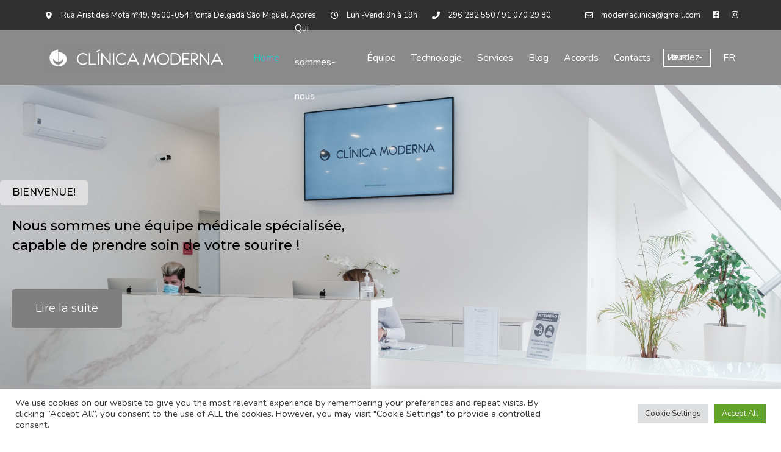

--- FILE ---
content_type: text/html; charset=UTF-8
request_url: https://clinicamoderna.pt/fr/
body_size: 107409
content:
<!DOCTYPE html>
<html lang="fr-FR">

<head>
  <meta charset="UTF-8" />
  <meta name="viewport" content="width=device-width, initial-scale=1">
  <meta name="format-detection" content="telephone=no">
  
  
  <link rel="profile" href="https://gmpg.org/xfn/11" />
  <link rel="pingback" href="https://clinicamoderna.pt/xmlrpc.php" />
  <link rel="stylesheet" type="text/css" href="https://clinicamoderna.pt/wp-content/themes/ident/datetimepicker-master/jquery.datetimepicker.css"/ >
    
 <!-- Global site tag (gtag.js) - Google Analytics -->
<script async src="https://www.googletagmanager.com/gtag/js?id=UA-208283487-1"></script>
<script>
  window.dataLayer = window.dataLayer || [];
  function gtag(){dataLayer.push(arguments);}
  gtag('js', new Date());

  gtag('config', 'UA-208283487-1');
</script>
  <meta name='robots' content='index, follow, max-image-preview:large, max-snippet:-1, max-video-preview:-1' />
<link rel="alternate" hreflang="en" href="https://clinicamoderna.pt/en/" />
<link rel="alternate" hreflang="fr" href="https://clinicamoderna.pt/fr/" />
<link rel="alternate" hreflang="pt-pt" href="https://clinicamoderna.pt" />
<link rel="alternate" hreflang="x-default" href="https://clinicamoderna.pt" />

	<!-- This site is optimized with the Yoast SEO plugin v24.3 - https://yoast.com/wordpress/plugins/seo/ -->
	<title>Clínica Moderna - Clinique Médicale et Dentaire - São Miguel, Açores</title>
	<meta name="description" content="Nous sommes une Clinique Médicale et Dentaire capable de vous redonner le sourire. Prenez soin de vos dents. Prends soin de toi." />
	<link rel="canonical" href="https://clinicamoderna.pt/fr/" />
	<meta property="og:locale" content="fr_FR" />
	<meta property="og:type" content="website" />
	<meta property="og:title" content="Clínica Moderna - Clinique Médicale et Dentaire - São Miguel, Açores" />
	<meta property="og:description" content="Nous sommes une Clinique Médicale et Dentaire capable de vous redonner le sourire. Prenez soin de vos dents. Prends soin de toi." />
	<meta property="og:url" content="https://clinicamoderna.pt/fr/" />
	<meta property="og:site_name" content="Clinica Moderna" />
	<meta property="article:modified_time" content="2023-01-09T16:34:47+00:00" />
	<meta property="og:image" content="https://clinicamoderna.pt/wp-content/uploads/2022/01/cropped-oie_transparent.png" />
	<meta property="og:image:width" content="512" />
	<meta property="og:image:height" content="512" />
	<meta property="og:image:type" content="image/png" />
	<meta name="twitter:card" content="summary_large_image" />
	<script type="application/ld+json" class="yoast-schema-graph">{"@context":"https://schema.org","@graph":[{"@type":"WebPage","@id":"https://clinicamoderna.pt/fr/","url":"https://clinicamoderna.pt/fr/","name":"Clínica Moderna - Clinique Médicale et Dentaire - São Miguel, Açores","isPartOf":{"@id":"https://clinicamoderna.pt/#website"},"primaryImageOfPage":{"@id":"https://clinicamoderna.pt/fr/#primaryimage"},"image":{"@id":"https://clinicamoderna.pt/fr/#primaryimage"},"thumbnailUrl":"https://clinicamoderna.pt/wp-content/uploads/2022/01/cropped-oie_transparent.png","datePublished":"2022-01-23T14:38:26+00:00","dateModified":"2023-01-09T16:34:47+00:00","description":"Nous sommes une Clinique Médicale et Dentaire capable de vous redonner le sourire. Prenez soin de vos dents. Prends soin de toi.","breadcrumb":{"@id":"https://clinicamoderna.pt/fr/#breadcrumb"},"inLanguage":"fr-FR","potentialAction":[{"@type":"ReadAction","target":["https://clinicamoderna.pt/fr/"]}]},{"@type":"ImageObject","inLanguage":"fr-FR","@id":"https://clinicamoderna.pt/fr/#primaryimage","url":"https://clinicamoderna.pt/wp-content/uploads/2022/01/cropped-oie_transparent.png","contentUrl":"https://clinicamoderna.pt/wp-content/uploads/2022/01/cropped-oie_transparent.png","width":512,"height":512,"caption":"Clinique Médicale et Dentaire"},{"@type":"BreadcrumbList","@id":"https://clinicamoderna.pt/fr/#breadcrumb","itemListElement":[{"@type":"ListItem","position":1,"name":"Home"}]},{"@type":"WebSite","@id":"https://clinicamoderna.pt/#website","url":"https://clinicamoderna.pt/","name":"Clinica Moderna","description":"Mais um site WordPress","potentialAction":[{"@type":"SearchAction","target":{"@type":"EntryPoint","urlTemplate":"https://clinicamoderna.pt/?s={search_term_string}"},"query-input":{"@type":"PropertyValueSpecification","valueRequired":true,"valueName":"search_term_string"}}],"inLanguage":"fr-FR"}]}</script>
	<!-- / Yoast SEO plugin. -->


<link rel='dns-prefetch' href='//www.google.com' />
<link rel='dns-prefetch' href='//fonts.googleapis.com' />
<link rel="alternate" type="application/rss+xml" title="Clinica Moderna &raquo; Flux" href="https://clinicamoderna.pt/fr/feed/" />
<link rel="alternate" title="oEmbed (JSON)" type="application/json+oembed" href="https://clinicamoderna.pt/fr/wp-json/oembed/1.0/embed?url=https%3A%2F%2Fclinicamoderna.pt%2Ffr%2F" />
<link rel="alternate" title="oEmbed (XML)" type="text/xml+oembed" href="https://clinicamoderna.pt/fr/wp-json/oembed/1.0/embed?url=https%3A%2F%2Fclinicamoderna.pt%2Ffr%2F&#038;format=xml" />
<style id='wp-img-auto-sizes-contain-inline-css' type='text/css'>
img:is([sizes=auto i],[sizes^="auto," i]){contain-intrinsic-size:3000px 1500px}
/*# sourceURL=wp-img-auto-sizes-contain-inline-css */
</style>
<style id='wp-emoji-styles-inline-css' type='text/css'>

	img.wp-smiley, img.emoji {
		display: inline !important;
		border: none !important;
		box-shadow: none !important;
		height: 1em !important;
		width: 1em !important;
		margin: 0 0.07em !important;
		vertical-align: -0.1em !important;
		background: none !important;
		padding: 0 !important;
	}
/*# sourceURL=wp-emoji-styles-inline-css */
</style>
<link rel='stylesheet' id='wp-block-library-css' href='https://clinicamoderna.pt/wp-includes/css/dist/block-library/style.min.css?ver=6.9' type='text/css' media='all' />
<style id='wp-block-paragraph-inline-css' type='text/css'>
.is-small-text{font-size:.875em}.is-regular-text{font-size:1em}.is-large-text{font-size:2.25em}.is-larger-text{font-size:3em}.has-drop-cap:not(:focus):first-letter{float:left;font-size:8.4em;font-style:normal;font-weight:100;line-height:.68;margin:.05em .1em 0 0;text-transform:uppercase}body.rtl .has-drop-cap:not(:focus):first-letter{float:none;margin-left:.1em}p.has-drop-cap.has-background{overflow:hidden}:root :where(p.has-background){padding:1.25em 2.375em}:where(p.has-text-color:not(.has-link-color)) a{color:inherit}p.has-text-align-left[style*="writing-mode:vertical-lr"],p.has-text-align-right[style*="writing-mode:vertical-rl"]{rotate:180deg}
/*# sourceURL=https://clinicamoderna.pt/wp-includes/blocks/paragraph/style.min.css */
</style>
<style id='global-styles-inline-css' type='text/css'>
:root{--wp--preset--aspect-ratio--square: 1;--wp--preset--aspect-ratio--4-3: 4/3;--wp--preset--aspect-ratio--3-4: 3/4;--wp--preset--aspect-ratio--3-2: 3/2;--wp--preset--aspect-ratio--2-3: 2/3;--wp--preset--aspect-ratio--16-9: 16/9;--wp--preset--aspect-ratio--9-16: 9/16;--wp--preset--color--black: #000000;--wp--preset--color--cyan-bluish-gray: #abb8c3;--wp--preset--color--white: #ffffff;--wp--preset--color--pale-pink: #f78da7;--wp--preset--color--vivid-red: #cf2e2e;--wp--preset--color--luminous-vivid-orange: #ff6900;--wp--preset--color--luminous-vivid-amber: #fcb900;--wp--preset--color--light-green-cyan: #7bdcb5;--wp--preset--color--vivid-green-cyan: #00d084;--wp--preset--color--pale-cyan-blue: #8ed1fc;--wp--preset--color--vivid-cyan-blue: #0693e3;--wp--preset--color--vivid-purple: #9b51e0;--wp--preset--color--primary: #383e48;--wp--preset--color--secondary: #d7f7f9;--wp--preset--color--light: #ffffff;--wp--preset--color--gray: #878a9d;--wp--preset--gradient--vivid-cyan-blue-to-vivid-purple: linear-gradient(135deg,rgb(6,147,227) 0%,rgb(155,81,224) 100%);--wp--preset--gradient--light-green-cyan-to-vivid-green-cyan: linear-gradient(135deg,rgb(122,220,180) 0%,rgb(0,208,130) 100%);--wp--preset--gradient--luminous-vivid-amber-to-luminous-vivid-orange: linear-gradient(135deg,rgb(252,185,0) 0%,rgb(255,105,0) 100%);--wp--preset--gradient--luminous-vivid-orange-to-vivid-red: linear-gradient(135deg,rgb(255,105,0) 0%,rgb(207,46,46) 100%);--wp--preset--gradient--very-light-gray-to-cyan-bluish-gray: linear-gradient(135deg,rgb(238,238,238) 0%,rgb(169,184,195) 100%);--wp--preset--gradient--cool-to-warm-spectrum: linear-gradient(135deg,rgb(74,234,220) 0%,rgb(151,120,209) 20%,rgb(207,42,186) 40%,rgb(238,44,130) 60%,rgb(251,105,98) 80%,rgb(254,248,76) 100%);--wp--preset--gradient--blush-light-purple: linear-gradient(135deg,rgb(255,206,236) 0%,rgb(152,150,240) 100%);--wp--preset--gradient--blush-bordeaux: linear-gradient(135deg,rgb(254,205,165) 0%,rgb(254,45,45) 50%,rgb(107,0,62) 100%);--wp--preset--gradient--luminous-dusk: linear-gradient(135deg,rgb(255,203,112) 0%,rgb(199,81,192) 50%,rgb(65,88,208) 100%);--wp--preset--gradient--pale-ocean: linear-gradient(135deg,rgb(255,245,203) 0%,rgb(182,227,212) 50%,rgb(51,167,181) 100%);--wp--preset--gradient--electric-grass: linear-gradient(135deg,rgb(202,248,128) 0%,rgb(113,206,126) 100%);--wp--preset--gradient--midnight: linear-gradient(135deg,rgb(2,3,129) 0%,rgb(40,116,252) 100%);--wp--preset--font-size--small: 13px;--wp--preset--font-size--medium: 20px;--wp--preset--font-size--large: 36px;--wp--preset--font-size--x-large: 42px;--wp--preset--font-size--anps-h-1: 40px;--wp--preset--font-size--anps-h-2: 36px;--wp--preset--font-size--anps-h-3: 32px;--wp--preset--font-size--anps-h-4: 22px;--wp--preset--font-size--anps-h-5: 20px;--wp--preset--spacing--20: 0.44rem;--wp--preset--spacing--30: 0.67rem;--wp--preset--spacing--40: 1rem;--wp--preset--spacing--50: 1.5rem;--wp--preset--spacing--60: 2.25rem;--wp--preset--spacing--70: 3.38rem;--wp--preset--spacing--80: 5.06rem;--wp--preset--shadow--natural: 6px 6px 9px rgba(0, 0, 0, 0.2);--wp--preset--shadow--deep: 12px 12px 50px rgba(0, 0, 0, 0.4);--wp--preset--shadow--sharp: 6px 6px 0px rgba(0, 0, 0, 0.2);--wp--preset--shadow--outlined: 6px 6px 0px -3px rgb(255, 255, 255), 6px 6px rgb(0, 0, 0);--wp--preset--shadow--crisp: 6px 6px 0px rgb(0, 0, 0);}:where(.is-layout-flex){gap: 0.5em;}:where(.is-layout-grid){gap: 0.5em;}body .is-layout-flex{display: flex;}.is-layout-flex{flex-wrap: wrap;align-items: center;}.is-layout-flex > :is(*, div){margin: 0;}body .is-layout-grid{display: grid;}.is-layout-grid > :is(*, div){margin: 0;}:where(.wp-block-columns.is-layout-flex){gap: 2em;}:where(.wp-block-columns.is-layout-grid){gap: 2em;}:where(.wp-block-post-template.is-layout-flex){gap: 1.25em;}:where(.wp-block-post-template.is-layout-grid){gap: 1.25em;}.has-black-color{color: var(--wp--preset--color--black) !important;}.has-cyan-bluish-gray-color{color: var(--wp--preset--color--cyan-bluish-gray) !important;}.has-white-color{color: var(--wp--preset--color--white) !important;}.has-pale-pink-color{color: var(--wp--preset--color--pale-pink) !important;}.has-vivid-red-color{color: var(--wp--preset--color--vivid-red) !important;}.has-luminous-vivid-orange-color{color: var(--wp--preset--color--luminous-vivid-orange) !important;}.has-luminous-vivid-amber-color{color: var(--wp--preset--color--luminous-vivid-amber) !important;}.has-light-green-cyan-color{color: var(--wp--preset--color--light-green-cyan) !important;}.has-vivid-green-cyan-color{color: var(--wp--preset--color--vivid-green-cyan) !important;}.has-pale-cyan-blue-color{color: var(--wp--preset--color--pale-cyan-blue) !important;}.has-vivid-cyan-blue-color{color: var(--wp--preset--color--vivid-cyan-blue) !important;}.has-vivid-purple-color{color: var(--wp--preset--color--vivid-purple) !important;}.has-black-background-color{background-color: var(--wp--preset--color--black) !important;}.has-cyan-bluish-gray-background-color{background-color: var(--wp--preset--color--cyan-bluish-gray) !important;}.has-white-background-color{background-color: var(--wp--preset--color--white) !important;}.has-pale-pink-background-color{background-color: var(--wp--preset--color--pale-pink) !important;}.has-vivid-red-background-color{background-color: var(--wp--preset--color--vivid-red) !important;}.has-luminous-vivid-orange-background-color{background-color: var(--wp--preset--color--luminous-vivid-orange) !important;}.has-luminous-vivid-amber-background-color{background-color: var(--wp--preset--color--luminous-vivid-amber) !important;}.has-light-green-cyan-background-color{background-color: var(--wp--preset--color--light-green-cyan) !important;}.has-vivid-green-cyan-background-color{background-color: var(--wp--preset--color--vivid-green-cyan) !important;}.has-pale-cyan-blue-background-color{background-color: var(--wp--preset--color--pale-cyan-blue) !important;}.has-vivid-cyan-blue-background-color{background-color: var(--wp--preset--color--vivid-cyan-blue) !important;}.has-vivid-purple-background-color{background-color: var(--wp--preset--color--vivid-purple) !important;}.has-black-border-color{border-color: var(--wp--preset--color--black) !important;}.has-cyan-bluish-gray-border-color{border-color: var(--wp--preset--color--cyan-bluish-gray) !important;}.has-white-border-color{border-color: var(--wp--preset--color--white) !important;}.has-pale-pink-border-color{border-color: var(--wp--preset--color--pale-pink) !important;}.has-vivid-red-border-color{border-color: var(--wp--preset--color--vivid-red) !important;}.has-luminous-vivid-orange-border-color{border-color: var(--wp--preset--color--luminous-vivid-orange) !important;}.has-luminous-vivid-amber-border-color{border-color: var(--wp--preset--color--luminous-vivid-amber) !important;}.has-light-green-cyan-border-color{border-color: var(--wp--preset--color--light-green-cyan) !important;}.has-vivid-green-cyan-border-color{border-color: var(--wp--preset--color--vivid-green-cyan) !important;}.has-pale-cyan-blue-border-color{border-color: var(--wp--preset--color--pale-cyan-blue) !important;}.has-vivid-cyan-blue-border-color{border-color: var(--wp--preset--color--vivid-cyan-blue) !important;}.has-vivid-purple-border-color{border-color: var(--wp--preset--color--vivid-purple) !important;}.has-vivid-cyan-blue-to-vivid-purple-gradient-background{background: var(--wp--preset--gradient--vivid-cyan-blue-to-vivid-purple) !important;}.has-light-green-cyan-to-vivid-green-cyan-gradient-background{background: var(--wp--preset--gradient--light-green-cyan-to-vivid-green-cyan) !important;}.has-luminous-vivid-amber-to-luminous-vivid-orange-gradient-background{background: var(--wp--preset--gradient--luminous-vivid-amber-to-luminous-vivid-orange) !important;}.has-luminous-vivid-orange-to-vivid-red-gradient-background{background: var(--wp--preset--gradient--luminous-vivid-orange-to-vivid-red) !important;}.has-very-light-gray-to-cyan-bluish-gray-gradient-background{background: var(--wp--preset--gradient--very-light-gray-to-cyan-bluish-gray) !important;}.has-cool-to-warm-spectrum-gradient-background{background: var(--wp--preset--gradient--cool-to-warm-spectrum) !important;}.has-blush-light-purple-gradient-background{background: var(--wp--preset--gradient--blush-light-purple) !important;}.has-blush-bordeaux-gradient-background{background: var(--wp--preset--gradient--blush-bordeaux) !important;}.has-luminous-dusk-gradient-background{background: var(--wp--preset--gradient--luminous-dusk) !important;}.has-pale-ocean-gradient-background{background: var(--wp--preset--gradient--pale-ocean) !important;}.has-electric-grass-gradient-background{background: var(--wp--preset--gradient--electric-grass) !important;}.has-midnight-gradient-background{background: var(--wp--preset--gradient--midnight) !important;}.has-small-font-size{font-size: var(--wp--preset--font-size--small) !important;}.has-medium-font-size{font-size: var(--wp--preset--font-size--medium) !important;}.has-large-font-size{font-size: var(--wp--preset--font-size--large) !important;}.has-x-large-font-size{font-size: var(--wp--preset--font-size--x-large) !important;}
/*# sourceURL=global-styles-inline-css */
</style>

<style id='classic-theme-styles-inline-css' type='text/css'>
/*! This file is auto-generated */
.wp-block-button__link{color:#fff;background-color:#32373c;border-radius:9999px;box-shadow:none;text-decoration:none;padding:calc(.667em + 2px) calc(1.333em + 2px);font-size:1.125em}.wp-block-file__button{background:#32373c;color:#fff;text-decoration:none}
/*# sourceURL=/wp-includes/css/classic-themes.min.css */
</style>
<link rel='stylesheet' id='anps-elementor-style-css' href='https://clinicamoderna.pt/wp-content/plugins/anps_theme_plugin/elementor_sc/css/custom.css?ver=6.9' type='text/css' media='all' />
<link rel='stylesheet' id='contact-form-7-css' href='https://clinicamoderna.pt/wp-content/plugins/contact-form-7/includes/css/styles.css?ver=6.0.3' type='text/css' media='all' />
<style id='contact-form-7-inline-css' type='text/css'>
.wpcf7 .wpcf7-recaptcha iframe {margin-bottom: 0;}.wpcf7 .wpcf7-recaptcha[data-align="center"] > div {margin: 0 auto;}.wpcf7 .wpcf7-recaptcha[data-align="right"] > div {margin: 0 0 0 auto;}
/*# sourceURL=contact-form-7-inline-css */
</style>
<link rel='stylesheet' id='cookie-law-info-css' href='https://clinicamoderna.pt/wp-content/plugins/cookie-law-info/public/css/cookie-law-info-public.css?ver=2.0.8' type='text/css' media='all' />
<link rel='stylesheet' id='cookie-law-info-gdpr-css' href='https://clinicamoderna.pt/wp-content/plugins/cookie-law-info/public/css/cookie-law-info-gdpr.css?ver=2.0.8' type='text/css' media='all' />
<link rel='stylesheet' id='twenty20-css' href='https://clinicamoderna.pt/wp-content/plugins/twenty20/assets/css/twenty20.css?ver=1.7.5' type='text/css' media='all' />
<link rel='stylesheet' id='wpml-menu-item-0-css' href='//clinicamoderna.pt/wp-content/plugins/sitepress-multilingual-cms/templates/language-switchers/menu-item/style.min.css?ver=1' type='text/css' media='all' />
<link rel='stylesheet' id='ident-style-css' href='https://clinicamoderna.pt/wp-content/themes/ident/style.css?ver=6.9' type='text/css' media='all' />
<link rel='stylesheet' id='ident-child-style-css' href='https://clinicamoderna.pt/wp-content/themes/ident-child/style.css?ver=2.0.1' type='text/css' media='all' />
<link rel='stylesheet' id='font-awesome-css' href='https://clinicamoderna.pt/wp-content/themes/ident/css/font-awesome.min.css?ver=6.9' type='text/css' media='all' />
<link rel='stylesheet' id='owl-css-css' href='https://clinicamoderna.pt/wp-content/themes/ident/js/owlcarousel/assets/owl.carousel.min.css?ver=6.9' type='text/css' media='all' />
<link rel='stylesheet' id='bootstrap-css' href='https://clinicamoderna.pt/wp-content/themes/ident/css/bootstrap.css?ver=6.9' type='text/css' media='all' />
<link rel='stylesheet' id='pikaday-css' href='https://clinicamoderna.pt/wp-content/themes/ident/css/pikaday.css?ver=6.9' type='text/css' media='all' />
<link rel='stylesheet' id='anps-core-css' href='https://clinicamoderna.pt/wp-content/themes/ident/css/core.css?ver=6.9' type='text/css' media='all' />
<link rel='stylesheet' id='anps-components-css' href='https://clinicamoderna.pt/wp-content/themes/ident/css/components.css?ver=6.9' type='text/css' media='all' />
<link rel='stylesheet' id='anps-buttons-css' href='https://clinicamoderna.pt/wp-content/themes/ident/css/button.css?ver=6.9' type='text/css' media='all' />
<link rel='stylesheet' id='swipebox-css' href='https://clinicamoderna.pt/wp-content/themes/ident/css/swipebox.css?ver=6.9' type='text/css' media='all' />
<link rel='stylesheet' id='font-type-1-css' href='https://fonts.googleapis.com/css?family=Montserrat%3A400italic%2C400%2C500%2C600%2C700%2C300&#038;subset=latin%2Clatin-ext&#038;ver=6.9' type='text/css' media='all' />
<link rel='stylesheet' id='font-type-2-css' href='https://fonts.googleapis.com/css?family=Nunito%3A400italic%2C400%2C500%2C600%2C700%2C300&#038;subset=latin%2Clatin-ext&#038;ver=6.9' type='text/css' media='all' />
<link rel='stylesheet' id='theme-main-style-css' href='https://clinicamoderna.pt/wp-content/themes/ident-child/style.css?ver=6.9' type='text/css' media='all' />
<link rel='stylesheet' id='theme-wordpress-style-css' href='https://clinicamoderna.pt/wp-content/themes/ident/css/wordpress.css?ver=6.9' type='text/css' media='all' />
<style id='theme-wordpress-style-inline-css' type='text/css'>
.logo .logo-wrap { font-family: 'Arial', Helvetica, sans-serif; } .featured-title, .quantity .quantity-field, .cart_totals th, .rev_slider, h1, h2, h3, h4, h5, h6, .h5, .title.h5, table.table > tbody th, table.table > thead th, table.table > tfoot th, .search-notice-label, .filter-dark button, .filter:not(.filter-dark) button, .orderform .quantity-field, .product-top-meta, .onsale, .page-header .page-title, *:not(.widget) > .download, .btn, .button, .contact-number, .site-footer .widget_recent_entries a, .font1 { font-family: 'Montserrat'; font-weight: 500; } .breadcrumb { font-family: 'Montserrat'; } .btn.btn-xs, body, .alert, div.wpcf7-mail-sent-ng, div.wpcf7-validation-errors, .search-result-title, .contact-form .form-group label, .contact-form .form-group .wpcf7-not-valid-tip, .wpcf7 .form-group label, .wpcf7 .form-group .wpcf7-not-valid-tip, .heading-subtitle, .top-bar-style-2, .large-above-menu.style-2 .widget_anpstext { font-family: 'Nunito'; } nav.site-navigation ul li a, .menu-button, .megamenu-title { font-family: 'Montserrat'; font-weight: 500; } @media (max-width: 1199px) { .site-navigation .main-menu li a { font-family: 'Montserrat'; font-weight: 500; } } body, .site-main .wp-caption p.wp-caption-text, .anps_menu_widget .menu a:before, .vc_gitem_row .vc_gitem-col.anps-grid .post-desc, .vc_gitem_row .vc_gitem-col.anps-grid-mansonry .post-desc, .alert, .projects-item .project-title, .product_meta, .btn.btn-wide, .btn.btn-lg, .breadcrumb li:before { font-size: 16px; } h1, .h1 { font-size: 26px; } h2, .h2 { font-size: 36px; } h3, .h3 { font-size: 36px; } h4, .h4 { font-size: 20px; } h5, .h5 { font-size: 18px; } nav.site-navigation, nav.site-navigation ul li a { font-size: 16px; } .site-footer { font-size: 16px; } .copyright-footer { font-size: 14px; } @media (min-width: 1000px) { .page-header .page-title { font-size: 26px; } .single .page-header .page-title { font-size: 26px; } } @media (min-width: 1330px) { .container, .boxed .site, .boxed .site-footer { width: 1300px; } } html { --anps-text-color: #878a9d;--anps-page-bg: #ffffff;--anps-secondary: #d7f7f9;--anps-secondary-background: #39d9e0;--anps-primary: #383e48;--anps-headings: #383e48;--anps-menu-font-size: 16px;--anps-submenu-font-size: 14px;--anps-top-bar-font-size: 13px;--anps-breadcrumbs-color: #999cab;--anps-breadcrumbs-border-color: #e7e7e7;--anps-breadcrumbs-bg-color: #fff;--anps-main-space-top: 70px;--anps-main-space-bottom: 70px;--anps-top-bar-color: #878a9d;--anps-top-bar-bg-color: #303030;--anps-top-bar-height: 50px;--anps-menu-mobile-icons: #202431;--anps-submenu-bg-color: #ffffff;--anps-submenu-color: #8c8c8c;--anps-submenu-color--active: #000;--anps-submenu-color--hover: #000;--anps-page-title: #fff;--anps-page-header-bg: #7b7b7b;--anps-page-header-height: 110px;--anps-page-header-lg-height: 300px;--anps-menu-color: #ffffff;--anps-menu-color--hover: #000;--anps-menu-color--active: #24cad2;--anps-header-search-text-color: #000;--anps-header-search-background-color: #888;--anps-hmain-bg: #ffffff;--anps-hbar-bg: #8a8a8a;--anps-hbar-height: 90px;--anps-hbar-height--sticky: 90px;--anps-hbar-m-height: 74px;--anps-hbar-m-height--sticky: 60px;--anps-sticky-bg: #8a8a8a;--anps-sticky-color: #ffffff;--anps-sticky-color--hover: #000;--anps-sticky-color--active: #24cad2;--anps-footer-heading-color: #383e48;--anps-menu-spacing: 15px;--anps-whitelist-token-overlay-bg-color: rgba(255, 255, 255, 0.8); } .select2-container .select2-choice, .select2-container .select2-choice > .select2-chosen, .select2-results li, .widget_rss .widget-title:hover, .widget_rss .widget-title:focus, .sidebar a, body, #lang_sel a.lang_sel_sel, .search-notice-field, .product_meta .posted_in a, .product_meta > span > span, .price del, .social.social-transparent-border a, .social.social-border a, .top-bar .social a, .site-main .social.social-minimal a:hover, .site-main .social.social-minimal a:focus, .info-table-content strong, .site-footer .download-icon, .mini-cart-list .empty, .mini-cart-content, ol.list span, .product_list_widget del, .product_list_widget del .amount, .anps-member__title, .post-tags a, .comment-reply-link, .comment-edit-link, .comment-edit-link::before { color: #878a9d; } aside .widget_shopping_cart_content .buttons a, .site-footer .widget_shopping_cart_content .buttons a, .demo_store_wrapper, .mini-cart-content .buttons a, .widget_calendar caption, .widget_calendar a, .bg-primary, mark, .onsale, .nav-links > *:not(.dots):hover, .nav-links > *:not(.dots):focus, .nav-links > *:not(.dots).current, ul.page-numbers > li > *:hover, ul.page-numbers > li > *:focus, ul.page-numbers > li > *.current, .social a, .sidebar .download a, aside .widget_price_filter .price_slider_amount button.button, .site-footer .widget_price_filter .price_slider_amount button.button, aside .widget_price_filter .ui-slider .ui-slider-range, .site-footer .widget_price_filter .ui-slider .ui-slider-range, article.post.sticky .post-title:before, article.post.sticky .post-meta:before, article.post.sticky .post-content:before, table.table > tbody.bg-primary tr, table.table > tbody tr.bg-primary, table.table > thead.bg-primary tr, table.table > thead tr.bg-primary, table.table > tfoot.bg-primary tr, table.table > tfoot tr.bg-primary, .pika-prev, .pika-next, .owl-nav button, .featured-has-icon .featured-title:before, .woocommerce-product-gallery__trigger, .anps-member-social__link { background-color: #383e48; } ::-moz-selection { background-color: #383e48; } ::selection { background-color: #383e48; } aside .widget_price_filter .price_slider_amount .from, aside .widget_price_filter .price_slider_amount .to, .site-footer .widget_price_filter .price_slider_amount .from, .site-footer .widget_price_filter .price_slider_amount .to, .mini-cart-content .total .amount, .widget_calendar #today, .widget_rss ul .rsswidget, b, a, .megamenu-title, header a:focus, nav.site-navigation ul li a:hover, nav.site-navigation ul li a:focus, nav.site-navigation ul li a:active, .counter-wrap .title, .vc_gitem_row .vc_gitem-col.anps-grid .vc_gitem-post-data-source-post_date > div:before, .vc_gitem_row .vc_gitem-col.anps-grid-mansonry .vc_gitem-post-data-source-post_date > div:before, ul.testimonial-wrap .rating, .projects-item .project-title, .filter-dark button.selected, .filter:not(.filter-dark) button:focus, .filter:not(.filter-dark) button.selected, .product_meta .posted_in a:hover, .product_meta .posted_in a:focus, .post-info td a:hover, .post-info td a:focus, .post-meta i, .stars a:hover, .stars a:focus, .stars, .star-rating, .social.social-transparent-border a:hover, .social.social-transparent-border a:focus, .social.social-border a:hover, .social.social-border a:focus, .list li:before, .info-table-icon, .icon-media, .site-footer .download a:hover, .site-footer .download a:focus, .comment-date i, [itemprop="datePublished"]:before, .breadcrumb a:hover, .breadcrumb a:focus, .panel-heading a.collapsed:hover, .panel-heading a.collapsed:focus, ol.list, .product_list_widget .amount, .product_list_widget ins, ul.testimonial-wrap .user-data .name-user, .wpcf7-form-control-wrap[class*="date-"]:after, .copyright-footer a, .contact-info i, .featured-has-icon.simple-style .featured-title i, a.featured-lightbox-link, .jobtitle, .site-footer .widget_recent_entries .post-date:before, .site-footer .social.social-minimal a:hover, .site-footer .social.social-minimal a:focus, .heading-middle span:before, .heading-left span:before, .anps-info-it-wrap, .anps-info-icons-wrap, .testimonials-style-3 .testimonials-wrap .name-user, .testimonials-style-3 .testimonials-wrap .content p::before, aside.sidebar .widget_nav_menu .current-menu-item > a { color: #383e48; } @media (min-width: 768px) { .featured-has-icon:hover .featured-title i, .featured-has-icon:focus .featured-title i { color: #383e48; } } a.featured-lightbox-link svg { fill: #383e48; } nav.site-navigation .current-menu-item > a { color: #383e48 !important; } .gallery-fs .owl-item a:hover:after, .gallery-fs .owl-item a:focus:after, .gallery-fs .owl-item a.selected:after, blockquote:not([class]) p, .blockquote-style-1 p, .blockquote-style-2 p, .featured-content, .post-minimal-wrap { border-color: #383e48; } aside .widget_shopping_cart_content .buttons a:hover, aside .widget_shopping_cart_content .buttons a:focus, .site-footer .widget_shopping_cart_content .buttons a:hover, .site-footer .widget_shopping_cart_content .buttons a:focus, .mini-cart-content .buttons a:hover, .mini-cart-content .buttons a:focus, .widget_calendar a:hover, .widget_calendar a:focus, .sidebar .download a:hover, .sidebar .download a:focus, .site-footer .widget_price_filter .price_slider_amount button.button:hover, .site-footer .widget_price_filter .price_slider_amount button.button:focus, .owl-nav button:hover, .owl-nav button:focus, .woocommerce-product-gallery__trigger:hover, .woocommerce-product-gallery__trigger:focus { background-color: #1d2128; } .sidebar a:hover, .sidebar a:focus, a:hover, a:focus, .copyright-footer a:hover, .copyright-footer a:focus { color: #1d2128; } .form-group input:not([type="submit"]):hover, .form-group input:not([type="submit"]):focus, .form-group textarea:hover, .form-group textarea:focus, .wpcf7 input:not([type="submit"]):hover, .wpcf7 input:not([type="submit"]):focus, .wpcf7 textarea:hover, .wpcf7 textarea:focus, input, .input-text:hover, .input-text:focus { outline-color: #1d2128; } .scrollup a:hover { border-color: #1d2128; } .featured-title, .woocommerce form label, .mini-cart-content .total, .quantity .minus:hover, .quantity .minus:focus, .quantity .plus:hover, .quantity .plus:focus, .cart_totals th, .cart_totals .order-total, .widget_rss ul .rss-date, .widget_rss ul cite, h1, h2, h3, h4, h5, h6, .h5, .title.h5, em, .dropcap, table.table > tbody th, table.table > thead th, table.table > tfoot th, .sidebar .working-hours td, .orderform .minus:hover, .orderform .minus:focus, .orderform .plus:hover, .orderform .plus:focus, .product-top-meta .price, .post-info th, .post-author-title strong, .site-main .social.social-minimal a, .info-table-content, .comment-author, [itemprop="author"], .breadcrumb a, aside .mini-cart-list + p.total > strong, .site-footer .mini-cart-list + p.total > strong, .mini-cart-list .remove, .anps-member__name, .post__title, .post-tags__title, .post-author__title strong, .comment-meta__author { color: #383e48; } .mini_cart_item_title { color: #383e48 !important; } .site-footer { background-color: #fff; } .site-footer { color: #9294a3; } .site-footer__main { border-top-color: #ebf2f6; } .site-footer .widget_calendar table, .site-footer .widget_calendar table td, .site-footer .widget_calendar table th, .site-footer .searchform input[type="text"], .site-footer .searchform #searchsubmit, .site-footer .woocommerce-product-search input.search-field, .site-footer .woocommerce-product-search input[type="submit"] { border-color: #2e2e2e; } .site-footer .widget_calendar th:after, .site-footer .download i:after, .site-footer .widget_pages a:after { background-color: #2e2e2e; } .copyright-footer { background-color: #fcfcfc; color: #9294a3; } .anps-btn--style-0 {color: #fff;border-radius: 5px;background-image: linear-gradient(to right, #51dee8, #51dee8);}.anps-btn--style-1 {background-color: #eceff4;border-radius: 5px;color: #878a9d;}.anps-btn--style-2 {color: #383e48;border-color: #00cfd6;border-radius: 10px;border-width: 2px;}.anps-btn--style-3 {color: #00cfd6;}.anps-btn--style-8 {color: #383e48;border-color: #00cfd6;border-radius: 30px;border-width: 2px;}.anps-btn--style-10 {background-color: #5fe1e7;border-radius: 5px;color: #fff;}.anps-btn--style-0:hover, .anps-btn--style-0:focus {color: #fff;border-radius: 5px;}.anps-btn--style-1:hover, .anps-btn--style-1:focus {background-color: #e2e5eb;border-radius: 5px;color: #6a6e85;}.anps-btn--style-2:hover, .anps-btn--style-2:focus {color: #00cfd6;border-color: #00cfd6;border-radius: 10px;border-width: 2px;}.anps-btn--style-3:hover, .anps-btn--style-3:focus {color: #02c1c4;}.anps-btn--style-8:hover, .anps-btn--style-8:focus {color: #00cfd6;border-color: #00cfd6;border-radius: 30px;border-width: 2px;}.anps-btn--style-10:hover, .anps-btn--style-10:focus {background-color: #87e8ec;border-radius: 5px;color: #fff;} .header-wrap { height: 74px; } .js-is-sticky .header-wrap { height: 60px; } @media (min-width: 1200px) { .header-wrap { height: 90px; } .js-is-sticky .header-wrap { height: 90px; } }
/*# sourceURL=theme-wordpress-style-inline-css */
</style>
<link rel='stylesheet' id='custom-css' href='https://clinicamoderna.pt/wp-content/themes/ident/custom.css?ver=6.9' type='text/css' media='all' />
<link rel='stylesheet' id='js_composer_front-css' href='https://clinicamoderna.pt/wp-content/plugins/js_composer/assets/css/js_composer.min.css?ver=6.7.0' type='text/css' media='all' />
<script type="text/javascript" src="https://clinicamoderna.pt/wp-includes/js/jquery/jquery.min.js?ver=3.7.1" id="jquery-core-js"></script>
<script type="text/javascript" src="https://clinicamoderna.pt/wp-includes/js/jquery/jquery-migrate.min.js?ver=3.4.1" id="jquery-migrate-js"></script>
<script type="text/javascript" id="wpml-cookie-js-extra">
/* <![CDATA[ */
var wpml_cookies = {"wp-wpml_current_language":{"value":"fr","expires":1,"path":"/"}};
var wpml_cookies = {"wp-wpml_current_language":{"value":"fr","expires":1,"path":"/"}};
//# sourceURL=wpml-cookie-js-extra
/* ]]> */
</script>
<script type="text/javascript" src="https://clinicamoderna.pt/wp-content/plugins/sitepress-multilingual-cms/res/js/cookies/language-cookie.js?ver=4.5.2" id="wpml-cookie-js"></script>
<script type="text/javascript" id="cookie-law-info-js-extra">
/* <![CDATA[ */
var Cli_Data = {"nn_cookie_ids":[],"cookielist":[],"non_necessary_cookies":[],"ccpaEnabled":"","ccpaRegionBased":"","ccpaBarEnabled":"","strictlyEnabled":["necessary","obligatoire"],"ccpaType":"gdpr","js_blocking":"1","custom_integration":"","triggerDomRefresh":"","secure_cookies":""};
var cli_cookiebar_settings = {"animate_speed_hide":"500","animate_speed_show":"500","background":"#FFF","border":"#b1a6a6c2","border_on":"","button_1_button_colour":"#61a229","button_1_button_hover":"#4e8221","button_1_link_colour":"#fff","button_1_as_button":"1","button_1_new_win":"","button_2_button_colour":"#333","button_2_button_hover":"#292929","button_2_link_colour":"#444","button_2_as_button":"","button_2_hidebar":"","button_3_button_colour":"#dedfe0","button_3_button_hover":"#b2b2b3","button_3_link_colour":"#333333","button_3_as_button":"1","button_3_new_win":"","button_4_button_colour":"#dedfe0","button_4_button_hover":"#b2b2b3","button_4_link_colour":"#333333","button_4_as_button":"1","button_7_button_colour":"#61a229","button_7_button_hover":"#4e8221","button_7_link_colour":"#fff","button_7_as_button":"1","button_7_new_win":"","font_family":"inherit","header_fix":"","notify_animate_hide":"1","notify_animate_show":"","notify_div_id":"#cookie-law-info-bar","notify_position_horizontal":"right","notify_position_vertical":"bottom","scroll_close":"","scroll_close_reload":"","accept_close_reload":"","reject_close_reload":"","showagain_tab":"","showagain_background":"#fff","showagain_border":"#000","showagain_div_id":"#cookie-law-info-again","showagain_x_position":"100px","text":"#333333","show_once_yn":"","show_once":"10000","logging_on":"","as_popup":"","popup_overlay":"1","bar_heading_text":"","cookie_bar_as":"banner","popup_showagain_position":"bottom-right","widget_position":"left"};
var log_object = {"ajax_url":"https://clinicamoderna.pt/wp-admin/admin-ajax.php"};
//# sourceURL=cookie-law-info-js-extra
/* ]]> */
</script>
<script type="text/javascript" src="https://clinicamoderna.pt/wp-content/plugins/cookie-law-info/public/js/cookie-law-info-public.js?ver=2.0.8" id="cookie-law-info-js"></script>
<script type="text/javascript" id="anps-ajax-load-more-js-extra">
/* <![CDATA[ */
var anps_load = {"ajaxurl":"https://clinicamoderna.pt/wp-admin/admin-ajax.php","anps_current_page":"1","anps_max_pages":"1"};
//# sourceURL=anps-ajax-load-more-js-extra
/* ]]> */
</script>
<script type="text/javascript" src="https://clinicamoderna.pt/wp-content/themes/ident/js/ajaxloadmore.js?ver=6.9" id="anps-ajax-load-more-js"></script>
<link rel="https://api.w.org/" href="https://clinicamoderna.pt/fr/wp-json/" /><link rel="alternate" title="JSON" type="application/json" href="https://clinicamoderna.pt/fr/wp-json/wp/v2/pages/4064" /><link rel="EditURI" type="application/rsd+xml" title="RSD" href="https://clinicamoderna.pt/xmlrpc.php?rsd" />
<meta name="generator" content="WordPress 6.9" />
<link rel='shortlink' href='https://clinicamoderna.pt/fr/' />
<meta name="generator" content="WPML ver:4.5.2 stt:1,4,41;" />
<meta name="generator" content="Powered by WPBakery Page Builder - drag and drop page builder for WordPress."/>
<meta name="generator" content="Powered by Slider Revolution 6.5.11 - responsive, Mobile-Friendly Slider Plugin for WordPress with comfortable drag and drop interface." />
<link rel="icon" href="https://clinicamoderna.pt/wp-content/uploads/2022/01/cropped-oie_transparent-32x32.png" sizes="32x32" />
<link rel="icon" href="https://clinicamoderna.pt/wp-content/uploads/2022/01/cropped-oie_transparent-192x192.png" sizes="192x192" />
<link rel="apple-touch-icon" href="https://clinicamoderna.pt/wp-content/uploads/2022/01/cropped-oie_transparent-180x180.png" />
<meta name="msapplication-TileImage" content="https://clinicamoderna.pt/wp-content/uploads/2022/01/cropped-oie_transparent-270x270.png" />
<script type="text/javascript">function setREVStartSize(e){
			//window.requestAnimationFrame(function() {				 
				window.RSIW = window.RSIW===undefined ? window.innerWidth : window.RSIW;	
				window.RSIH = window.RSIH===undefined ? window.innerHeight : window.RSIH;	
				try {								
					var pw = document.getElementById(e.c).parentNode.offsetWidth,
						newh;
					pw = pw===0 || isNaN(pw) ? window.RSIW : pw;
					e.tabw = e.tabw===undefined ? 0 : parseInt(e.tabw);
					e.thumbw = e.thumbw===undefined ? 0 : parseInt(e.thumbw);
					e.tabh = e.tabh===undefined ? 0 : parseInt(e.tabh);
					e.thumbh = e.thumbh===undefined ? 0 : parseInt(e.thumbh);
					e.tabhide = e.tabhide===undefined ? 0 : parseInt(e.tabhide);
					e.thumbhide = e.thumbhide===undefined ? 0 : parseInt(e.thumbhide);
					e.mh = e.mh===undefined || e.mh=="" || e.mh==="auto" ? 0 : parseInt(e.mh,0);		
					if(e.layout==="fullscreen" || e.l==="fullscreen") 						
						newh = Math.max(e.mh,window.RSIH);					
					else{					
						e.gw = Array.isArray(e.gw) ? e.gw : [e.gw];
						for (var i in e.rl) if (e.gw[i]===undefined || e.gw[i]===0) e.gw[i] = e.gw[i-1];					
						e.gh = e.el===undefined || e.el==="" || (Array.isArray(e.el) && e.el.length==0)? e.gh : e.el;
						e.gh = Array.isArray(e.gh) ? e.gh : [e.gh];
						for (var i in e.rl) if (e.gh[i]===undefined || e.gh[i]===0) e.gh[i] = e.gh[i-1];
											
						var nl = new Array(e.rl.length),
							ix = 0,						
							sl;					
						e.tabw = e.tabhide>=pw ? 0 : e.tabw;
						e.thumbw = e.thumbhide>=pw ? 0 : e.thumbw;
						e.tabh = e.tabhide>=pw ? 0 : e.tabh;
						e.thumbh = e.thumbhide>=pw ? 0 : e.thumbh;					
						for (var i in e.rl) nl[i] = e.rl[i]<window.RSIW ? 0 : e.rl[i];
						sl = nl[0];									
						for (var i in nl) if (sl>nl[i] && nl[i]>0) { sl = nl[i]; ix=i;}															
						var m = pw>(e.gw[ix]+e.tabw+e.thumbw) ? 1 : (pw-(e.tabw+e.thumbw)) / (e.gw[ix]);					
						newh =  (e.gh[ix] * m) + (e.tabh + e.thumbh);
					}
					var el = document.getElementById(e.c);
					if (el!==null && el) el.style.height = newh+"px";					
					el = document.getElementById(e.c+"_wrapper");
					if (el!==null && el) {
						el.style.height = newh+"px";
						el.style.display = "block";
					}
				} catch(e){
					console.log("Failure at Presize of Slider:" + e)
				}					   
			//});
		  };</script>
<style type="text/css" data-type="vc_shortcodes-custom-css">.vc_custom_1537875141589{background-color: #ffffff !important;}</style><noscript><style> .wpb_animate_when_almost_visible { opacity: 1; }</style></noscript><link rel='stylesheet' id='vc_font_awesome_5_shims-css' href='https://clinicamoderna.pt/wp-content/plugins/js_composer/assets/lib/bower/font-awesome/css/v4-shims.min.css?ver=6.7.0' type='text/css' media='all' />
<link rel='stylesheet' id='vc_font_awesome_5-css' href='https://clinicamoderna.pt/wp-content/plugins/js_composer/assets/lib/bower/font-awesome/css/all.min.css?ver=6.7.0' type='text/css' media='all' />
<link rel='stylesheet' id='rs-plugin-settings-css' href='https://clinicamoderna.pt/wp-content/plugins/revslider/public/assets/css/rs6.css?ver=6.5.11' type='text/css' media='all' />
<style id='rs-plugin-settings-inline-css' type='text/css'>
#rs-demo-id {}
/*# sourceURL=rs-plugin-settings-inline-css */
</style>
</head>

<body data-rsssl=1 class="home wp-singular page-template-default page page-id-4064 wp-embed-responsive wp-theme-ident wp-child-theme-ident-child  stickyheader  header-spacing-off wpb-js-composer js-comp-ver-6.7.0 vc_responsive" >
    <svg style="display: none;" xmlns="http://www.w3.org/2000/svg"><symbol id="featured-video-dark" viewBox="0 0 323.3 258.6"><path d="M323.3 26.9v204.8c0 7.4-2.6 13.8-7.9 19-5.3 5.3-11.6 7.9-19 7.9H26.9c-7.4 0-13.8-2.6-19-7.9-5.3-5.3-7.9-11.6-7.9-19V26.9c0-7.4 2.6-13.8 7.9-19C13.2 2.6 19.5 0 26.9 0h269.4c7.4 0 13.8 2.6 19 7.9 5.3 5.3 8 11.6 8 19zm-27-5.4H26.9c-1.5 0-2.7.5-3.8 1.6s-1.6 2.3-1.6 3.8v204.8c0 1.5.5 2.7 1.6 3.8 1.1 1.1 2.3 1.6 3.8 1.6h269.4c1.5 0 2.7-.5 3.8-1.6 1.1-1.1 1.6-2.3 1.6-3.8V26.9c0-1.5-.5-2.7-1.6-3.8-1.1-1-2.3-1.6-3.8-1.6zM123.6 76.9v106.8l89.9-60.6-89.9-46.2z"/></symbol><symbol id="featured-video" viewBox="0 0 323.3 258.6"><path d="M323.3 26.9v204.8c0 7.4-2.6 13.8-7.9 19-5.3 5.3-11.6 7.9-19 7.9H26.9c-7.4 0-13.8-2.6-19-7.9-5.3-5.3-7.9-11.6-7.9-19V26.9c0-7.4 2.6-13.8 7.9-19C13.2 2.6 19.5 0 26.9 0h269.4c7.4 0 13.8 2.6 19 7.9 5.3 5.3 8 11.6 8 19zm-27-5.4H26.9c-1.5 0-2.7.5-3.8 1.6s-1.6 2.3-1.6 3.8v204.8c0 1.5.5 2.7 1.6 3.8 1.1 1.1 2.3 1.6 3.8 1.6h269.4c1.5 0 2.7-.5 3.8-1.6 1.1-1.1 1.6-2.3 1.6-3.8V26.9c0-1.5-.5-2.7-1.6-3.8-1.1-1-2.3-1.6-3.8-1.6zM123.6 76.9v106.8l89.9-60.6-89.9-46.2z"/></symbol></svg>

  
  <div class="site">
    <div class="site-wrap">

      <!--actual HTML output:-->
<div class="top-bar top-bar--desktop top-bar--toggle">
    <div class="container">
        <div class="top-bar-row">
                            <div class="top-bar-left">
                    <div id="text-10" class="widget widget_text">			<div class="textwidget"><div class="top-bar-left">
       <div id="anpstext-1" class="widget widget_anpstext">
          <ul class="contact-info">
             <li class="contact-info__item">
                <i class="contact-info__icon fa fa-map-marker" style="color: white;"></i>
                <div class="contact-info__text"><span class="title" style="color: white"><a target="_blank" href="https://www.google.com/maps/place/Cl%C3%ADnica+Moderna+-+A+sua+Cl%C3%ADnica+M%C3%A9dica+e+Dent%C3%A1ria/@37.7428921,-25.6713342,18.29z/data=!4m5!3m4!1s0x0:0xc8402b20f1750136!8m2!3d37.7428564!4d-25.67078">Rua Aristides Mota nº49, 9500-054 Ponta Delgada São Miguel, Açores</a></span></div>
             </li>
          </ul>
       </div>
       <div id="anpstext-2" class="widget widget_anpstext">
          <ul class="contact-info">
             <li class="contact-info__item">
                <i class="contact-info__icon fa fa-clock-o" style="color: white;"></i>
                <div class="contact-info__text"><span class="title" style="color: white">Lun -Vend: 9h à 19h</span></div>
             </li>
          </ul>
       </div>
       <div id="anpstext-3" class="widget widget_anpstext">
          <ul class="contact-info">
             <li class="contact-info__item">
                <i class="contact-info__icon fa fa-phone" style="color: white;"></i>
                <div class="contact-info__text"><span class="title" style="color: white"><a href="tel:296 282 550">296 282 550</a><span> / </span><a href="tel:91 070 29 80">91 070 29 80</a></span></div>
             </li>
          </ul>
       </div>
    </div>
</div>
		</div>                </div>
                                        <div class="top-bar-right">
                    <div id="text-11" class="widget widget_text">			<div class="textwidget"><div class="top-bar-right">
       <div id="anpstext-4" class="widget widget_anpstext">
          <ul class="contact-info">
             <li class="contact-info__item">
                <i class="contact-info__icon fa fa-envelope-o" style="color: white;"></i>
                <div class="contact-info__text"><span class="title" style="color: white"> modernaclinica@gmail.com	</span></div>
             </li>
          </ul>
       </div>
       <div id="anpssocial-1" class="widget widget_anpssocial">
          <ul class="social social-">
             <li><a href="//www.facebook.com/ClinicaModerna/" style="color: #ffffff;" target="_blank"><i class="fa fa-facebook-square"></i></a></li><li><a href="//www.instagram.com/clinica_moderna/" style="color: #ffffff;" target="_blank"><i class="fa fa-instagram"></i></a></li>
          </ul>
       </div>
    </div>
</div>
		</div>                </div>
                    </div>
    </div>
</div>

<header
    class="anps-header anps-header--top          anps-header--right">

    <div class="anps-header__wrap">
        <div class="anps-header__bar" data-height="90px" data-m-height="74px" data-height-scroll="90px">
            <div class="container">
                <div class="anps-header__content">
                    <div class="anps-logo">
                        <a href="https://clinicamoderna.pt/fr/">
                            <span class='anps-logo__main'><img src='https://clinicamoderna.pt/wp-content/uploads/2022/03/Clinica_moderna-300x48.png' alt='Clinica Moderna' class='logo-img'></span><span class='anps-logo__sticky'><img src='https://clinicamoderna.pt/wp-content/uploads/2022/03/Clinica_moderna-300x48.png' alt='Clinica Moderna' class='logo-img'></span><span class='anps-logo__mobile'><img src='https://clinicamoderna.pt/wp-content/uploads/2022/03/Clinica_moderna-300x48.png' alt='Clinica Moderna' class='logo-img'></span>                        </a>
                    </div>

                        <nav class="anps-main-nav"><ul id="anps-main-menu" class="anps-main-menu"><li class="menu-item menu-item-type-post_type menu-item-object-page menu-item-home current-menu-item page_item page-item-4064 current_page_item"><a href="https://clinicamoderna.pt/fr/">Home</a></li>
<li class="menu-item menu-item-type-post_type menu-item-object-page"><a href="https://clinicamoderna.pt/fr/qui-sommes-nous/">Qui sommes-nous</a></li>
<li class="menu-item menu-item-type-post_type menu-item-object-page"><a href="https://clinicamoderna.pt/fr/equipe/">Équipe</a></li>
<li class="menu-item menu-item-type-post_type menu-item-object-page"><a href="https://clinicamoderna.pt/fr/technologie/">Technologie</a></li>
<li class="menu-item menu-item-type-custom menu-item-object-custom menu-item-has-children"><a>Services</a>
<ul class="sub-menu">
	<li class="menu-item menu-item-type-custom menu-item-object-custom"><a href="https://clinicamoderna.pt/fr/servicos/orthodontie/">Orthodontie</a></li>
	<li class="menu-item menu-item-type-custom menu-item-object-custom"><a href="https://clinicamoderna.pt/fr/servicos/servico-3/">Implantologie</a></li>
	<li class="menu-item menu-item-type-custom menu-item-object-custom"><a href="https://clinicamoderna.pt/fr/servicos/servico-1/">Chirurgie Orale</a></li>
	<li class="menu-item menu-item-type-custom menu-item-object-custom"><a href="https://clinicamoderna.pt/fr/servicos/parodontie/">Parodontie</a></li>
	<li class="menu-item menu-item-type-custom menu-item-object-custom"><a href="https://clinicamoderna.pt/fr/servicos/servico-2/">Endodontie</a></li>
	<li class="menu-item menu-item-type-custom menu-item-object-custom"><a href="https://clinicamoderna.pt/fr/servicos/dentisteria/">Dentisterie</a></li>
	<li class="menu-item menu-item-type-custom menu-item-object-custom"><a href="https://clinicamoderna.pt/fr/servicos/servico-4/">Dentisterie pédiatrique</a></li>
	<li class="menu-item menu-item-type-custom menu-item-object-custom"><a href="https://clinicamoderna.pt/fr/servicos/prosthodontie/">Prosthodontie</a></li>
	<li class="menu-item menu-item-type-custom menu-item-object-custom"><a href="https://clinicamoderna.pt/fr/servicos/autres-services/">Autres Services</a></li>
</ul>
</li>
<li class="menu-item menu-item-type-post_type menu-item-object-page"><a href="https://clinicamoderna.pt/fr/blog/">Blog</a></li>
<li class="menu-item menu-item-type-post_type menu-item-object-page"><a href="https://clinicamoderna.pt/fr/accords-assureurs/">Accords</a></li>
<li class="menu-item menu-item-type-post_type menu-item-object-page"><a href="https://clinicamoderna.pt/fr/contacts-clinica-moderna/">Contacts</a></li>
<li class="menu-destaque menu-item menu-item-type-post_type menu-item-object-page"><a href="https://clinicamoderna.pt/fr/contacts-clinica-moderna/">Rendez-vous</a></li>
<li class="menu-item wpml-ls-slot-42 wpml-ls-item wpml-ls-item-fr wpml-ls-current-language wpml-ls-menu-item menu-item-type-wpml_ls_menu_item menu-item-object-wpml_ls_menu_item menu-item-has-children"><a title="FR" href="https://clinicamoderna.pt/fr/"><span class="wpml-ls-native" lang="fr">FR</span></a>
<ul class="sub-menu">
	<li class="menu-item wpml-ls-slot-42 wpml-ls-item wpml-ls-item-en wpml-ls-menu-item wpml-ls-first-item menu-item-type-wpml_ls_menu_item menu-item-object-wpml_ls_menu_item"><a title="EN" href="https://clinicamoderna.pt/en/"><span class="wpml-ls-native" lang="en">EN</span></a></li>
	<li class="menu-item wpml-ls-slot-42 wpml-ls-item wpml-ls-item-pt-pt wpml-ls-menu-item wpml-ls-last-item menu-item-type-wpml_ls_menu_item menu-item-object-wpml_ls_menu_item"><a title="PT" href="https://clinicamoderna.pt"><span class="wpml-ls-native" lang="pt-pt">PT</span></a></li>
</ul>
</li>
</ul></nav>                    <button class="anps-menu-toggle"><i class="fa fa-bars"></i></button>                </div>
            </div>        </div>    </div></header>
<nav class="anps-mobile-menu"><div class="anps-menu-toggle__button"><button class="anps-menu-toggle anps-menu-toggle--sidebar"><i class="fa fa-close"></i></button></div><ul id="main-menu" class="main-menu"><li id="menu-item-4231" class="menu-item menu-item-type-post_type menu-item-object-page menu-item-home current-menu-item page_item page-item-4064 current_page_item menu-item-4231"><a href="https://clinicamoderna.pt/fr/" aria-current="page">Home</a></li>
<li id="menu-item-4236" class="menu-item menu-item-type-post_type menu-item-object-page menu-item-4236"><a href="https://clinicamoderna.pt/fr/qui-sommes-nous/">Qui sommes-nous</a></li>
<li id="menu-item-4235" class="menu-item menu-item-type-post_type menu-item-object-page menu-item-4235"><a href="https://clinicamoderna.pt/fr/equipe/">Équipe</a></li>
<li id="menu-item-4237" class="menu-item menu-item-type-post_type menu-item-object-page menu-item-4237"><a href="https://clinicamoderna.pt/fr/technologie/">Technologie</a></li>
<li id="menu-item-4239" class="menu-item menu-item-type-custom menu-item-object-custom menu-item-has-children menu-item-4239"><a>Services</a>
<ul class="sub-menu">
	<li id="menu-item-4491" class="menu-item menu-item-type-custom menu-item-object-custom menu-item-4491"><a href="https://clinicamoderna.pt/fr/servicos/orthodontie/">Orthodontie</a></li>
	<li id="menu-item-4476" class="menu-item menu-item-type-custom menu-item-object-custom menu-item-4476"><a href="https://clinicamoderna.pt/fr/servicos/servico-3/">Implantologie</a></li>
	<li id="menu-item-4468" class="menu-item menu-item-type-custom menu-item-object-custom menu-item-4468"><a href="https://clinicamoderna.pt/fr/servicos/servico-1/">Chirurgie Orale</a></li>
	<li id="menu-item-4486" class="menu-item menu-item-type-custom menu-item-object-custom menu-item-4486"><a href="https://clinicamoderna.pt/fr/servicos/parodontie/">Parodontie</a></li>
	<li id="menu-item-4493" class="menu-item menu-item-type-custom menu-item-object-custom menu-item-4493"><a href="https://clinicamoderna.pt/fr/servicos/servico-2/">Endodontie</a></li>
	<li id="menu-item-4471" class="menu-item menu-item-type-custom menu-item-object-custom menu-item-4471"><a href="https://clinicamoderna.pt/fr/servicos/dentisteria/">Dentisterie</a></li>
	<li id="menu-item-4479" class="menu-item menu-item-type-custom menu-item-object-custom menu-item-4479"><a href="https://clinicamoderna.pt/fr/servicos/servico-4/">Dentisterie pédiatrique</a></li>
	<li id="menu-item-4489" class="menu-item menu-item-type-custom menu-item-object-custom menu-item-4489"><a href="https://clinicamoderna.pt/fr/servicos/prosthodontie/">Prosthodontie</a></li>
	<li id="menu-item-4483" class="menu-item menu-item-type-custom menu-item-object-custom menu-item-4483"><a href="https://clinicamoderna.pt/fr/servicos/autres-services/">Autres Services</a></li>
</ul>
</li>
<li id="menu-item-4233" class="menu-item menu-item-type-post_type menu-item-object-page menu-item-4233"><a href="https://clinicamoderna.pt/fr/blog/">Blog</a></li>
<li id="menu-item-4232" class="menu-item menu-item-type-post_type menu-item-object-page menu-item-4232"><a href="https://clinicamoderna.pt/fr/accords-assureurs/">Accords</a></li>
<li id="menu-item-4234" class="menu-item menu-item-type-post_type menu-item-object-page menu-item-4234"><a href="https://clinicamoderna.pt/fr/contacts-clinica-moderna/">Contacts</a></li>
<li id="menu-item-4238" class="menu-destaque menu-item menu-item-type-post_type menu-item-object-page menu-item-4238"><a href="https://clinicamoderna.pt/fr/contacts-clinica-moderna/">Rendez-vous</a></li>
<li id="menu-item-wpml-ls-42-fr" class="menu-item wpml-ls-slot-42 wpml-ls-item wpml-ls-item-fr wpml-ls-current-language wpml-ls-menu-item menu-item-type-wpml_ls_menu_item menu-item-object-wpml_ls_menu_item menu-item-has-children menu-item-wpml-ls-42-fr"><a href="https://clinicamoderna.pt/fr/" title="FR"><span class="wpml-ls-native" lang="fr">FR</span></a>
<ul class="sub-menu">
	<li id="menu-item-wpml-ls-42-en" class="menu-item wpml-ls-slot-42 wpml-ls-item wpml-ls-item-en wpml-ls-menu-item wpml-ls-first-item menu-item-type-wpml_ls_menu_item menu-item-object-wpml_ls_menu_item menu-item-wpml-ls-42-en"><a href="https://clinicamoderna.pt/en/" title="EN"><span class="wpml-ls-native" lang="en">EN</span></a></li>
	<li id="menu-item-wpml-ls-42-pt-pt" class="menu-item wpml-ls-slot-42 wpml-ls-item wpml-ls-item-pt-pt wpml-ls-menu-item wpml-ls-last-item menu-item-type-wpml_ls_menu_item menu-item-object-wpml_ls_menu_item menu-item-wpml-ls-42-pt-pt"><a href="https://clinicamoderna.pt" title="PT"><span class="wpml-ls-native" lang="pt-pt">PT</span></a></li>
</ul>
</li>
</ul></nav>            <main class="site-main">
                <div class="container content-container">
          <div class=" row">

    
          <div class=" col-md-12">
        <div class="page-content-wrap">
          <div data-vc-full-width="true" data-vc-full-width-init="false" data-vc-stretch-content="true" class="vc_row wpb_row vc_row-fluid vc_row-no-padding"><div class="wpb_column vc_column_container vc_col-sm-12"><div class="vc_column-inner"><div class="wpb_wrapper">
			<!-- START HomeFR REVOLUTION SLIDER 6.5.11 --><p class="rs-p-wp-fix"></p>
			<rs-module-wrap id="rev_slider_5_1_wrapper" data-source="gallery" style="visibility:hidden;background:rgba(255,255,255,0);padding:0;margin:0px auto;margin-top:0;margin-bottom:0;">
				<rs-module id="rev_slider_5_1" style="" data-version="6.5.11">
					<rs-slides>
						<rs-slide style="position: absolute;" data-key="rs-9" data-title="First" data-duration="12000ms" data-in="o:0;" data-out="a:false;">
							<img fetchpriority="high" decoding="async" src="//clinicamoderna.pt/wp-content/plugins/revslider/public/assets/assets/dummy.png" title="DSCF0321" width="2560" height="1707" class="rev-slidebg tp-rs-img rs-lazyload" data-lazyload="//clinicamoderna.pt/wp-content/uploads/2022/02/DSCF0321-scaled.jpg" data-parallax="off" data-no-retina>
<!--
							--><rs-layer
								id="slider-5-slide-9-layer-3" 
								data-type="text"
								data-color="#000000"
								data-rsp_ch="on"
								data-xy="x:l,l,l,c;xo:21px,26px,37px,0;y:m;yo:-70px,-64px,-57px,-74px;"
								data-text="w:normal;s:22,22,24,24;l:32,34,34,36;fw:500,300,300,300;a:inherit,left,left,center;"
								data-dim="w:629px,528px,509px,420px;h:62px,auto,59px,auto;"
								data-frame_1="st:700;sR:700;"
								data-frame_999="o:0;st:w;sR:8000;"
								style="z-index:9;font-family:'Montserrat';"
							>Nous sommes une équipe médicale spécialisée, capable de prendre soin de votre sourire ! 
							</rs-layer><!--

							--><a
								id="slider-5-slide-9-layer-4" 
								class="rs-layer rev-btn"
								href="https://clinicamoderna.pt/fr/qui-sommes-nous/" target="_self"
								data-type="button"
								data-rsp_ch="on"
								data-xy="x:l,l,l,c;xo:20px,25px,34px,0;y:m;yo:53px,63px,81px,70px;"
								data-text="s:18,18,18,16;l:18,18,18,16;a:inherit;"
								data-padding="t:22;r:40;b:23;l:40;"
								data-border="bor:5px,5px,5px,5px;"
								data-frame_1="e:power4.inOut;st:900;sR:900;"
								data-frame_999="o:0;st:w;sR:7800;"
								data-frame_hover="c:#39d9e0;bgc:rgba(255,255,255,0.75);boc:rgba(255,255,255,0);bor:5px,5px,5px,5px;bos:solid;bow:0px,0px,0px,0px;oX:50;oY:50;sp:0;e:none;"
								style="z-index:8;background-color:#7f7f7f;font-family:'Montserrat';cursor:pointer;outline:none;box-shadow:none;box-sizing:border-box;-moz-box-sizing:border-box;-webkit-box-sizing:border-box;"
							>Lire la suite 
							</a><!--

							--><rs-layer
								id="slider-5-slide-9-layer-10" 
								data-type="text"
								data-color="#000000"
								data-rsp_ch="on"
								data-xy="x:l,l,l,c;xo:0,-1px,-4px,0;y:m;yo:-140px,-140px,-126px,-162px;"
								data-text="s:16;l:17;fw:500;a:inherit,inherit,inherit,center;"
								data-padding="t:11;r:20;b:13;l:20;"
								data-border="bor:5px,5px,5px,5px;"
								data-frame_1="sR:10;"
								data-frame_999="o:0;st:w;sR:8690;"
								style="z-index:11;background-color:rgba(255,255,255,0.5);font-family:'Montserrat';text-transform:uppercase;"
							>Bienvenue! 
							</rs-layer><!--
-->						</rs-slide>
						<rs-slide style="position: absolute;" data-key="rs-10" data-title="First" data-duration="12000ms" data-in="o:0;" data-out="a:false;">
							<img decoding="async" src="//clinicamoderna.pt/wp-content/plugins/revslider/public/assets/assets/dummy.png" title="DSCF0339" width="2560" height="1707" class="rev-slidebg tp-rs-img rs-lazyload" data-lazyload="//clinicamoderna.pt/wp-content/uploads/2022/02/DSCF0339-scaled.jpg" data-bg="p:left center;" data-parallax="off" data-no-retina>
<!--
							--><rs-layer
								id="slider-5-slide-10-layer-1" 
								data-type="text"
								data-color="#000000"
								data-xy="x:l,l,l,c;xo:20px,15px,10px,0;y:m;yo:-53px,-138px,-86px,-80px;"
								data-text="w:normal;s:56,50,44,37;l:65,60,50,50;fw:600;a:inherit,left,left,center;"
								data-dim="w:1090px,605px,579px,452px;h:auto,61px,auto,auto;"
								data-frame_1="st:500;sR:500;"
								data-frame_999="o:0;st:w;sR:8200;"
								style="z-index:8;font-family:'Montserrat';"
							>Nous prenons soin de votre santé bucco-dentaire! 
							</rs-layer><!--

							--><rs-layer
								id="slider-5-slide-10-layer-3" 
								data-type="text"
								data-rsp_ch="on"
								data-xy="x:l,l,l,c;xo:29px,19px,19px,0;y:m;yo:71px,70px,47px,59px;"
								data-text="w:normal;s:22,22,24,24;l:32,34,34,36;fw:500,300,300,300;a:inherit,left,left,center;"
								data-dim="w:661px,528px,509px,420px;h:auto,auto,59px,auto;"
								data-frame_1="st:700;sR:700;"
								data-frame_999="o:0;st:w;sR:8000;"
								style="z-index:7;font-family:'Montserrat';"
							>Nous travaillons dans plus de 10 domaines différents visant à protéger vos dents. 
							</rs-layer><!--

							--><a
								id="slider-5-slide-10-layer-4" 
								class="rs-layer rev-btn"
								href="https://clinicamoderna.pt/fr/qui-sommes-nous/" target="_self"
								data-type="button"
								data-rsp_ch="on"
								data-xy="x:l,l,l,c;xo:29px,21px,23px,2px;y:m;yo:153px,193px,141px,158px;"
								data-text="s:18,18,18,16;l:18,18,18,16;a:inherit;"
								data-padding="t:22;r:40;b:23;l:40;"
								data-border="bor:5px,5px,5px,5px;"
								data-frame_1="e:power4.inOut;st:900;sR:900;"
								data-frame_999="o:0;st:w;sR:7800;"
								data-frame_hover="c:#39d9e0;bgc:rgba(255,255,255,0.75);boc:rgba(255,255,255,0);bor:5px,5px,5px,5px;bos:solid;bow:0px,0px,0px,0px;oX:50;oY:50;sp:0;e:none;"
								style="z-index:6;background-color:#7f7f7f;font-family:'Montserrat';cursor:pointer;outline:none;box-shadow:none;box-sizing:border-box;-moz-box-sizing:border-box;-webkit-box-sizing:border-box;"
							>Lire la suite 
							</a><!--

							--><rs-layer
								id="slider-5-slide-10-layer-10" 
								data-type="text"
								data-color="#000000"
								data-rsp_ch="on"
								data-xy="x:l,l,l,c;xo:0,0,-2px,0;y:m;yo:-140px,-228px,-213px,-181px;"
								data-text="s:16;l:17;fw:500;a:inherit,inherit,inherit,center;"
								data-padding="t:11;r:20;b:13;l:20;"
								data-border="bor:5px,5px,5px,5px;"
								data-frame_1="sR:10;"
								data-frame_999="o:0;st:w;sR:8690;"
								style="z-index:9;background-color:rgba(255,255,255,0.5);font-family:'Montserrat';text-transform:uppercase;"
							>Bienvenue! 
							</rs-layer><!--
-->						</rs-slide>
					</rs-slides>
				</rs-module>
				<script type="text/javascript">
					setREVStartSize({c: 'rev_slider_5_1',rl:[1240,1024,778,480],el:[640,640,540,500],gw:[1300,1024,778,480],gh:[640,640,540,500],type:'standard',justify:'',layout:'fullwidth',mh:"0"});if (window.RS_MODULES!==undefined && window.RS_MODULES.modules!==undefined && window.RS_MODULES.modules["revslider51"]!==undefined) {window.RS_MODULES.modules["revslider51"].once = false;window.revapi5 = undefined;if (window.RS_MODULES.checkMinimal!==undefined) window.RS_MODULES.checkMinimal()}
				</script>
			</rs-module-wrap>
			<!-- END REVOLUTION SLIDER -->
</div></div></div></div><div class="vc_row-full-width vc_clearfix"></div><div class="vc_row wpb_row vc_row-fluid vc_custom_1537875141589 vc_row-has-fill"><div class="wpb_column vc_column_container vc_col-sm-12"><div class="vc_column-inner"><div class="wpb_wrapper"><div data-rstyle="height:|20|30|40;" class='anps-empty-space'></div>
	<div class="wpb_text_column wpb_content_element ">
		<div class="wpb_wrapper">
			<h5 class="anps-heading" style="text-align: center"><span style="color: #9f9f9f;margin-bottom: 10px" data-rstyle="margin-bottom:5|||10;font-size:16|||;line-height:|||;" class=" anps-heading__text">Nos</span></h5>
    <h3 class="anps-heading" style="text-align: center"><span style="font-weight: 400;margin-bottom: 20px" data-rstyle="margin-bottom:10|||20;font-size:28||36|;line-height:|||;" class=" anps-heading__text">Services</span></h3>

		</div>
	</div>

	<div class="wpb_text_column wpb_content_element ">
		<div class="wpb_wrapper">
			<div data-nav="true" data-link-color="" data-columns="3" class="anps-recent-news"><div class="owl-carousel"><article class='post anps-recent-article'><header class='anps-recent-article__header'><a class="anps-recent-article__link" href="https://clinicamoderna.pt/fr/servicos/orthodontie/"><img decoding="async" width="1707" height="2560" src="https://clinicamoderna.pt/wp-content/uploads/2022/02/DSCF0283-scaled-e1647271143732.jpg" class="attachment-post-thumb size-post-thumb wp-post-image" alt="" /><div class="anps-recent-article__icon"><i class="fa fa-link"></i></div></a></header><a class='anps-recent-article__title' href='https://clinicamoderna.pt/fr/servicos/orthodontie/'><h3>Orthodontie</h3></a><div class="anps-recent-article__text">L&rsquo;orthodontie est une spécialité qui corrige la position des dents et des os de la mâchoire mal positionnés. Il crée un équilibre et restaure la…</div></article><article class='post anps-recent-article'><header class='anps-recent-article__header'><a class="anps-recent-article__link" href="https://clinicamoderna.pt/fr/servicos/servico-3/"><img loading="lazy" decoding="async" width="2560" height="1707" src="https://clinicamoderna.pt/wp-content/uploads/2022/02/DSCF0331-scaled.jpg" class="attachment-post-thumb size-post-thumb wp-post-image" alt="" /><div class="anps-recent-article__icon"><i class="fa fa-link"></i></div></a></header><a class='anps-recent-article__title' href='https://clinicamoderna.pt/fr/servicos/servico-3/'><h3>Implantologie</h3></a><div class="anps-recent-article__text">L&rsquo;implantologie est le domaine qui se consacre à la restauration et au maintien des fonctions orales en remplaçant les dents manquantes et les tissus buccaux…</div></article><article class='post anps-recent-article'><header class='anps-recent-article__header'><a class="anps-recent-article__link" href="https://clinicamoderna.pt/fr/servicos/servico-2/"><img loading="lazy" decoding="async" width="2560" height="1707" src="https://clinicamoderna.pt/wp-content/uploads/2022/02/DSCF0386-scaled.jpg" class="attachment-post-thumb size-post-thumb wp-post-image" alt="" /><div class="anps-recent-article__icon"><i class="fa fa-link"></i></div></a></header><a class='anps-recent-article__title' href='https://clinicamoderna.pt/fr/servicos/servico-2/'><h3>Endodontie</h3></a><div class="anps-recent-article__text">L&rsquo;endodontie est le domaine responsable de l&rsquo;étude de la pulpe dentaire, de l&rsquo;ensemble du système canalaire et des tissus périapicales, ainsi que des maladies qui…</div></article><article class='post anps-recent-article'><header class='anps-recent-article__header'><a class="anps-recent-article__link" href="https://clinicamoderna.pt/fr/servicos/servico-1/"><img loading="lazy" decoding="async" width="2560" height="1707" src="https://clinicamoderna.pt/wp-content/uploads/2022/02/DSCF0167-scaled.jpg" class="attachment-post-thumb size-post-thumb wp-post-image" alt="" /><div class="anps-recent-article__icon"><i class="fa fa-link"></i></div></a></header><a class='anps-recent-article__title' href='https://clinicamoderna.pt/fr/servicos/servico-1/'><h3>Chirurgie Orale</h3></a><div class="anps-recent-article__text">La Chirurgie Orale est le domaine de la dentisterie qui comprend le diagnostic et le traitement chirurgical des maladies, des traumatismes et des déformations impliquant…</div></article><article class='post anps-recent-article'><header class='anps-recent-article__header'><a class="anps-recent-article__link" href="https://clinicamoderna.pt/fr/servicos/parodontie/"><img loading="lazy" decoding="async" width="2560" height="1707" src="https://clinicamoderna.pt/wp-content/uploads/2022/02/DSCF0159-scaled.jpg" class="attachment-post-thumb size-post-thumb wp-post-image" alt="" /><div class="anps-recent-article__icon"><i class="fa fa-link"></i></div></a></header><a class='anps-recent-article__title' href='https://clinicamoderna.pt/fr/servicos/parodontie/'><h3>Parodontie</h3></a><div class="anps-recent-article__text">La parodontie est le domaine responsable de la prévention et du traitement des maladies qui affectent les tissus de soutien et de protection des dents…</div></article><article class='post anps-recent-article'><header class='anps-recent-article__header'><a class="anps-recent-article__link" href="https://clinicamoderna.pt/fr/servicos/dentisteria/"><img loading="lazy" decoding="async" width="2560" height="1707" src="https://clinicamoderna.pt/wp-content/uploads/2022/02/DSCF0351-scaled.jpg" class="attachment-post-thumb size-post-thumb wp-post-image" alt="" /><div class="anps-recent-article__icon"><i class="fa fa-link"></i></div></a></header><a class='anps-recent-article__title' href='https://clinicamoderna.pt/fr/servicos/dentisteria/'><h3>Dentisterie</h3></a><div class="anps-recent-article__text">La dentisterie est le domaine de la médecine dentaire qui vise à corriger, restaurer et améliorer l&rsquo;apparence de vos dents et, par conséquent, de votre…</div></article><article class='post anps-recent-article'><header class='anps-recent-article__header'><a class="anps-recent-article__link" href="https://clinicamoderna.pt/fr/servicos/servico-4/"><img loading="lazy" decoding="async" width="2560" height="1707" src="https://clinicamoderna.pt/wp-content/uploads/2022/02/DSCF0395-scaled.jpg" class="attachment-post-thumb size-post-thumb wp-post-image" alt="" /><div class="anps-recent-article__icon"><i class="fa fa-link"></i></div></a></header><a class='anps-recent-article__title' href='https://clinicamoderna.pt/fr/servicos/servico-4/'><h3>Dentisterie pédiatrique</h3></a><div class="anps-recent-article__text">La dentisterie pédiatrique est basée sur un examen précoce, suivi de visites de contrôle régulières, ce qui aide généralement les enfants à devenir des patients…</div></article><article class='post anps-recent-article'><header class='anps-recent-article__header'><a class="anps-recent-article__link" href="https://clinicamoderna.pt/fr/servicos/prosthodontie/"><img loading="lazy" decoding="async" width="2560" height="1707" src="https://clinicamoderna.pt/wp-content/uploads/2022/02/DSCF0153-scaled.jpg" class="attachment-post-thumb size-post-thumb wp-post-image" alt="" /><div class="anps-recent-article__icon"><i class="fa fa-link"></i></div></a></header><a class='anps-recent-article__title' href='https://clinicamoderna.pt/fr/servicos/prosthodontie/'><h3>Prosthodontie</h3></a><div class="anps-recent-article__text">Par prosthodontie, on entend la réhabilitation des dents manquantes ou des dents existantes considérablement endommagées au moyen de couronnes et de ponts (prothèses fixes), de…</div></article><article class='post anps-recent-article'><header class='anps-recent-article__header'><a class="anps-recent-article__link" href="https://clinicamoderna.pt/fr/servicos/autres-services/"><img loading="lazy" decoding="async" width="2560" height="1707" src="https://clinicamoderna.pt/wp-content/uploads/2022/02/DSCF0192-1-scaled.jpg" class="attachment-post-thumb size-post-thumb wp-post-image" alt="" /><div class="anps-recent-article__icon"><i class="fa fa-link"></i></div></a></header><a class='anps-recent-article__title' href='https://clinicamoderna.pt/fr/servicos/autres-services/'><h3>Autres Services</h3></a><div class="anps-recent-article__text">Autres Spécialités Médicales; Psychiatrie; Oncologie; médecine générale et familiale; Sciences pharmaceutiques; Esthétique du visage et du corps; Hygiène buccale; Orthophonie; Physiothérapie; Psychologie; Nutrition.</div></article></div></div>

		</div>
	</div>
</div></div></div></div><div class="vc_row wpb_row vc_row-fluid"><div class="wpb_column vc_column_container vc_col-sm-12"><div class="vc_column-inner"><div class="wpb_wrapper"><div data-rstyle="height:|50|40|60;" class='anps-empty-space'></div></div></div></div></div><div data-vc-full-width="true" data-vc-full-width-init="false" data-vc-stretch-content="true" class="vc_row wpb_row vc_row-fluid vc_row-no-padding"><div class="wpb_column vc_column_container vc_col-sm-12"><div class="vc_column-inner"><div class="wpb_wrapper">
	<div class="wpb_text_column wpb_content_element ">
		<div class="wpb_wrapper">
			<div class="div_video_content">
        <div class="container">
            <video poster="https://clinicamoderna.pt/wp-content/uploads/2023/01/clinica-moderna-fachada.png" src="https://clinicamoderna.pt/wp-content/uploads/2023/01/Video-Clinica-Moderna-50s-V2.mp4" width="100%" controls>
        </video>
        </div>
    </div>

		</div>
	</div>
</div></div></div></div><div class="vc_row-full-width vc_clearfix"></div><div class="vc_row wpb_row vc_row-fluid custom_blog_home"><div class="wpb_column vc_column_container vc_col-sm-12"><div class="vc_column-inner"><div class="wpb_wrapper"><div data-nav="" data-link-color="" data-columns="3" class="anps-recent-news"><div class="owl-carousel"><article class='post anps-recent-article'><header class='anps-recent-article__header'><a class="anps-recent-article__link" href="https://clinicamoderna.pt/fr/novo-website-da-clinica-moderna/"><img loading="lazy" decoding="async" width="1707" height="2560" src="https://clinicamoderna.pt/wp-content/uploads/2022/02/DSCF0402-scaled.jpg" class="attachment-post-thumb size-post-thumb wp-post-image" alt="" srcset="https://clinicamoderna.pt/wp-content/uploads/2022/02/DSCF0402-scaled.jpg 1707w, https://clinicamoderna.pt/wp-content/uploads/2022/02/DSCF0402-200x300.jpg 200w, https://clinicamoderna.pt/wp-content/uploads/2022/02/DSCF0402-683x1024.jpg 683w, https://clinicamoderna.pt/wp-content/uploads/2022/02/DSCF0402-768x1152.jpg 768w, https://clinicamoderna.pt/wp-content/uploads/2022/02/DSCF0402-1024x1536.jpg 1024w, https://clinicamoderna.pt/wp-content/uploads/2022/02/DSCF0402-1365x2048.jpg 1365w" sizes="auto, (max-width: 1707px) 100vw, 1707px" /><div class="anps-recent-article__icon"><i class="fa fa-link"></i></div></a></header><div class="custom_blog_single_content"><a class='anps-recent-article__title' href='https://clinicamoderna.pt/fr/novo-website-da-clinica-moderna/'><h3>Nouveau site de la Clinica Moderna</h3></a><ul class='post-meta'><li class='post-meta__item'>
                <time datetime='2022-02-11 11:16'>11 de février, 2022</time>
            </li><li class='post-meta__item'>
                Aucun commentaire
            </li></ul><div class="anps-recent-article__text"><p>Bienvenue sur le nouveau site de Clínica Moderna! Clínica Moderna a été fondée en 2011 et dispose d&rsquo;une équipe médicale s<a class="anps-link anps-link--hover" href="https://clinicamoderna.pt/fr/novo-website-da-clinica-moderna/"><span data-rstyle="width:|||38;height:|||38;" class="anps-link__icon-wrap"><i class="anps-link__icon fa fa-angle-right"></i></span><span class="anps-link__text">Read More</span></a></div></div></article><article class='post anps-recent-article'><header class='anps-recent-article__header'><a class="anps-recent-article__link" href="https://clinicamoderna.pt/fr/vantagens-do-aparelho-autoligavel/"><img loading="lazy" decoding="async" width="2560" height="1707" src="https://clinicamoderna.pt/wp-content/uploads/2022/02/DSCF0207-1-scaled.jpg" class="attachment-post-thumb size-post-thumb wp-post-image" alt="" srcset="https://clinicamoderna.pt/wp-content/uploads/2022/02/DSCF0207-1-scaled.jpg 2560w, https://clinicamoderna.pt/wp-content/uploads/2022/02/DSCF0207-1-300x200.jpg 300w, https://clinicamoderna.pt/wp-content/uploads/2022/02/DSCF0207-1-1024x683.jpg 1024w, https://clinicamoderna.pt/wp-content/uploads/2022/02/DSCF0207-1-768x512.jpg 768w, https://clinicamoderna.pt/wp-content/uploads/2022/02/DSCF0207-1-1536x1024.jpg 1536w, https://clinicamoderna.pt/wp-content/uploads/2022/02/DSCF0207-1-2048x1365.jpg 2048w" sizes="auto, (max-width: 2560px) 100vw, 2560px" /><div class="anps-recent-article__icon"><i class="fa fa-link"></i></div></a></header><div class="custom_blog_single_content"><a class='anps-recent-article__title' href='https://clinicamoderna.pt/fr/vantagens-do-aparelho-autoligavel/'><h3>Avantages de l&rsquo;appareil auto-ligaturant</h3></a><ul class='post-meta'><li class='post-meta__item'>
                <time datetime='2022-02-11 11:42'>11 de février, 2022</time>
            </li><li class='post-meta__item'>
                Aucun commentaire
            </li></ul><div class="anps-recent-article__text"><p>Actuellement, l&rsquo;utilisation d&rsquo;appareils dentaires continue d&rsquo;être l&rsquo;une des solutions les plus appropri<a class="anps-link anps-link--hover" href="https://clinicamoderna.pt/fr/vantagens-do-aparelho-autoligavel/"><span data-rstyle="width:|||38;height:|||38;" class="anps-link__icon-wrap"><i class="anps-link__icon fa fa-angle-right"></i></span><span class="anps-link__text">Read More</span></a></div></div></article></div></div></div></div></div></div>
        </div>
              </div>
    
      </div><!-- end .row -->
  </div><!-- end .container -->
  </main><!-- end .site-main -->


  <footer class="site-footer">
    
        <div class="site-footer__shadow">
                    <svg xmlns="http://www.w3.org/2000/svg" xmlns:xlink="http://www.w3.org/1999/xlink" width="584" height="581" viewBox="0 0 584 581">
            <defs>
              <style>
                .cls-1 {
                  fill-rule: evenodd;
                  fill: url(#linear-gradient);
                }
              </style>
              <linearGradient id="linear-gradient" x1="317.415" x2="266.585" y2="581" gradientUnits="userSpaceOnUse">
                <stop offset="0.1" stop-opacity="0.039"></stop>
                <stop offset="0.9" stop-opacity="0"></stop>
              </linearGradient>
            </defs>
            <path class="cls-1" d="M0,0L584,581H0V0Z"></path>
          </svg>
        </div>
      <div class="container">
        <div class="site-footer__main">
          <div class="row">
                          <div class="col-md-4"><div id="nav_menu-1" class="widget widget_nav_menu"><h3 class="widget-title">Links Úteis</h3><div class="menu-footer-links-uteis-pt-container"><ul id="menu-footer-links-uteis-pt" class="menu"><li id="menu-item-4080" class="menu-item menu-item-type-post_type menu-item-object-page menu-item-4080"><a href="https://clinicamoderna.pt/fr/termes-et-conditions/">Termes et Conditions</a></li>
<li id="menu-item-4068" class="menu-item menu-item-type-post_type menu-item-object-page menu-item-4068"><a rel="privacy-policy" href="https://clinicamoderna.pt/fr/politique-de-confidentialite/">Politique de Confidentialité</a></li>
</ul></div></div><div id="text-8" class="widget widget_text">			<div class="textwidget"><a href="https://www.livroreclamacoes.pt/Inicio/" target="_blank"><img decoding="async" src="https://clinicamoderna.pt/wp-content/uploads/2022/01/livro_reclamacoes_b.png"/></a>
</div>
		</div></div>
              <div class="col-md-4"><div id="text-6" class="widget widget_text"><h3 class="widget-title">Contactos</h3>			<div class="textwidget"></div>
		</div><div id="text-9" class="widget widget_text">			<div class="textwidget"><img decoding="async" style="height:3rem" src="https://clinicamoderna.pt/wp-content/uploads/2022/01/Clinica_moderna_4k-scaled.jpg"/>
    <div style="clear:both"></div>
    <div class="textwidget custom_textwidget custom_footer_text_widget">
        <p>Temps:<br />
Du lundi au vendredi, de 9h à 19h<br />
Samedi (sur rendez-vous).<br />
Urgences: à tout moment de la journée.</p>
<p>Téléphone:<br />
296 282 550<br />
91 070 29 80</p>
<p>Adresse:<br />
Rua Aristides Mota nº49,<br />
9500-054 Ponta Delgada<br />
São Miguel, Açores</p>

    </div>
    <div style="clear:both"></div>
    <ul class="social social- custom_social_footer">
      <li><a href="//www.facebook.com/ClinicaModerna/" style="color: white;" target="_blank"><i class="fa fa-facebook-square"></i></a></li><li><a href="//www.instagram.com/clinica_moderna/" style="color: white;" target="_blank"><i class="fa fa-instagram"></i></a></li>
    </ul>
</div>
		</div></div>
              <div class="col-md-4"><div id="text-7" class="widget widget_text"><h3 class="widget-title">Newsletter</h3>			<div class="textwidget">
  <style>
  #formulário_newsletter {
    width: 30rem;
  }
  </style>
  <div class="wpcf7">
							<form class="wpcf7-form" id="new_subscriber" action="https://clinicamoderna.ipzmarketing.com/f/oy3V4RCF67w" accept-charset="UTF-8" method="post">
									<div id="formulário_newsletter">
										<div class="newsletter_form" style="width:100%;">
                      <label style="width:100%;"> <span style="width:100%;" class="wpcf7-form-control-wrap your-email"><input type="email" name="subscriber[email]" id="subscriber_email" class="wpcf7-form-control wpcf7-text wpcf7-email" placeholder="Email" required /></span> </label>
                    </div>
                    <div style="display:flex">
											<span class="wpcf7-form-control-wrap your-consent"><span class="wpcf7-form-control wpcf7-acceptance"><span class="wpcf7-list-item"><label><input type="checkbox" name="your-consent" value="1" aria-invalid="false" required><span class="wpcf7-list-item-label">&nbsp;</span></label></span></span></span>
											<p>J'ai lu et j'accepte les <a style='color:black;' href='https://clinicamoderna.pt/fr/termes-et-conditions/' target='_blank' rel='noopener'>termes et conditions</a> et la <a style='color:black;' href='https://clinicamoderna.pt/fr/politique-de-confidentialite/' target='_blank' rel='noopener'>politique de confidentialité</a>.</p>
										</div>
										<div>
											<span class="wpcf7-form-control-wrap recaptcha">
											<script src="https://www.recaptcha.net/recaptcha/api.js" async defer ></script>
											<div data-sitekey="6LfxSlQUAAAAAE2wMx0128AjWWFXJoBkiNQn2m8m" class="g-recaptcha "></div>
											          <noscript>
											            <div>
											              <div style="width: 302px; height: 422px; position: relative;">
											                <div style="width: 302px; height: 422px; position: absolute;">
											                  <iframe
											                    src="https://www.recaptcha.net/recaptcha/api/fallback?k=6LfxSlQUAAAAAE2wMx0128AjWWFXJoBkiNQn2m8m"
											                    name="ReCAPTCHA"
											                    style="width:100%; height: 422px; border-style: none; border: 0; overflow: hidden;">
											                  </iframe>
											                </div>
											              </div>
											              <div style="width: 300px; height: 60px; border-style: none;
											                bottom: 12px; left: 25px; margin: 0px; padding: 0px; right: 25px;
											                background: #f9f9f9; border: 1px solid #c1c1c1; border-radius: 3px;">
											                <textarea id="g-recaptcha-response" name="g-recaptcha-response"
											                  class="g-recaptcha-response"
											                  style="width: 250px; height: 40px; border: 1px solid #c1c1c1;
											                  margin: 10px 25px; padding: 0px; resize: none;">
											                </textarea>
											              </div>
											            </div>
											          </noscript>
											</span>
										</div>
                    <div class="newsletter_submit_form">
										  <input type="submit" name="commit" value="S'abonner" class="wpcf7-form-control wpcf7-submit" data-disable-with="Processando" />
                    </div>
                  </div>
							</form>
						</div>
</div>
		</div></div>
                      </div>
        </div>
      </div>
         
            <div class="copyright-footer copyright-footer--shadow">
        <div class="container">
          <div class="copyright-footer__row">
                          <div class="text-center col-md-12"><div id="text-12" class="widget widget_text">			<div class="textwidget"><a target="_blank" href="https://clinicamoderna.pt/wp-content/uploads/2022/03/Pedro-Pereira-de-Oliveira.pdf"><img decoding="async" style="height:5rem" alt="" src="https://clinicamoderna.pt/wp-content/uploads/2022/03/Barra-de-Assinatura-ACORES-2020-FEDER.png"/></a>
</div>
		</div><div id="anpsspacings-2" class="widget widget_anpsspacings">        <div class="empty-space block" style="height:30px;"></div>

        </div><div id="text-2" class="widget widget_text">			<div class="textwidget"><p>Copyright © 2026 Clínica Moderna. Todos os direitos reservados.</p>
</div>
		</div></div>
                      </div>
        </div>
      </div>
            
  </footer>
  <button class="scroll-top" title="Scroll to top"><i class="fa fa-angle-up"></i></button>
</div> <!-- .site-wrap -->
</div> <!-- .site -->

		<script type="text/javascript">
			window.RS_MODULES = window.RS_MODULES || {};
			window.RS_MODULES.modules = window.RS_MODULES.modules || {};
			window.RS_MODULES.waiting = window.RS_MODULES.waiting || [];
			window.RS_MODULES.defered = true;
			window.RS_MODULES.moduleWaiting = window.RS_MODULES.moduleWaiting || {};
			window.RS_MODULES.type = 'compiled';
		</script>
		<script type="speculationrules">
{"prefetch":[{"source":"document","where":{"and":[{"href_matches":"/fr/*"},{"not":{"href_matches":["/wp-*.php","/wp-admin/*","/wp-content/uploads/*","/wp-content/*","/wp-content/plugins/*","/wp-content/themes/ident-child/*","/wp-content/themes/ident/*","/fr/*\\?(.+)"]}},{"not":{"selector_matches":"a[rel~=\"nofollow\"]"}},{"not":{"selector_matches":".no-prefetch, .no-prefetch a"}}]},"eagerness":"conservative"}]}
</script>
<input id="anps-theme-plugin-url" type="hidden" value="https://clinicamoderna.pt/wp-content/plugins/anps_theme_plugin"><!--googleoff: all--><div id="cookie-law-info-bar" data-nosnippet="true"><span><div class="cli-bar-container cli-style-v2"><div class="cli-bar-message">We use cookies on our website to give you the most relevant experience by remembering your preferences and repeat visits. By clicking “Accept All”, you consent to the use of ALL the cookies. However, you may visit "Cookie Settings" to provide a controlled consent.</div><div class="cli-bar-btn_container"><a role='button' tabindex='0' class="medium cli-plugin-button cli-plugin-main-button cli_settings_button" style="margin:0px 5px 0px 0px;" >Cookie Settings</a><a id="wt-cli-accept-all-btn" tabindex="0" role='button' data-cli_action="accept_all"  class="wt-cli-element medium cli-plugin-button wt-cli-accept-all-btn cookie_action_close_header cli_action_button" >Accept All</a></div></div></span></div><div id="cookie-law-info-again" style="display:none;" data-nosnippet="true"><span id="cookie_hdr_showagain">Manage consent</span></div><div class="cli-modal" data-nosnippet="true" id="cliSettingsPopup" tabindex="-1" role="dialog" aria-labelledby="cliSettingsPopup" aria-hidden="true">
  <div class="cli-modal-dialog" role="document">
	<div class="cli-modal-content cli-bar-popup">
	  	<button type="button" class="cli-modal-close" id="cliModalClose">
			<svg class="" viewBox="0 0 24 24"><path d="M19 6.41l-1.41-1.41-5.59 5.59-5.59-5.59-1.41 1.41 5.59 5.59-5.59 5.59 1.41 1.41 5.59-5.59 5.59 5.59 1.41-1.41-5.59-5.59z"></path><path d="M0 0h24v24h-24z" fill="none"></path></svg>
			<span class="wt-cli-sr-only">Fermer</span>
	  	</button>
	  	<div class="cli-modal-body">
			<div class="cli-container-fluid cli-tab-container">
	<div class="cli-row">
		<div class="cli-col-12 cli-align-items-stretch cli-px-0">
			<div class="cli-privacy-overview">
				<h4>Privacy Overview</h4>				<div class="cli-privacy-content">
					<div class="cli-privacy-content-text">This website uses cookies to improve your experience while you navigate through the website. Out of these, the cookies that are categorized as necessary are stored on your browser as they are essential for the working of basic functionalities of the website. We also use third-party cookies that help us analyze and understand how you use this website. These cookies will be stored in your browser only with your consent. You also have the option to opt-out of these cookies. But opting out of some of these cookies may affect your browsing experience.</div>
				</div>
				<a class="cli-privacy-readmore"  aria-label="Voir plus" tabindex="0" role="button" data-readmore-text="Voir plus" data-readless-text="Voir moins"></a>			</div>
		</div>
		<div class="cli-col-12 cli-align-items-stretch cli-px-0 cli-tab-section-container">
					</div>
	</div>
</div>
	  	</div>
	  	<div class="cli-modal-footer">
			<div class="wt-cli-element cli-container-fluid cli-tab-container">
				<div class="cli-row">
					<div class="cli-col-12 cli-align-items-stretch cli-px-0">
						<div class="cli-tab-footer wt-cli-privacy-overview-actions">
						
															<a id="wt-cli-privacy-save-btn" role="button" tabindex="0" data-cli-action="accept" class="wt-cli-privacy-btn cli_setting_save_button wt-cli-privacy-accept-btn cli-btn">Enregistrer & appliquer</a>
													</div>
						
					</div>
				</div>
			</div>
		</div>
	</div>
  </div>
</div>
<div class="cli-modal-backdrop cli-fade cli-settings-overlay"></div>
<div class="cli-modal-backdrop cli-fade cli-popupbar-overlay"></div>
<!--googleon: all--><script type="text/html" id="wpb-modifications"></script><link href="https://fonts.googleapis.com/css?family=Montserrat:500%2C300%2C400%2C600%7CRoboto:400&display=swap" rel="stylesheet" property="stylesheet" media="all" type="text/css" >

<script type="text/javascript">
		if(typeof revslider_showDoubleJqueryError === "undefined") {function revslider_showDoubleJqueryError(sliderID) {console.log("You have some jquery.js library include that comes after the Slider Revolution files js inclusion.");console.log("To fix this, you can:");console.log("1. Set 'Module General Options' -> 'Advanced' -> 'jQuery & OutPut Filters' -> 'Put JS to Body' to on");console.log("2. Find the double jQuery.js inclusion and remove it");return "Double Included jQuery Library";}}
</script>
<script type="text/javascript" src="https://clinicamoderna.pt/wp-content/plugins/anps_theme_plugin/elementor_sc/js/custom.js" id="anps-elementor-js-js"></script>
<script type="text/javascript" src="https://clinicamoderna.pt/wp-includes/js/dist/hooks.min.js?ver=dd5603f07f9220ed27f1" id="wp-hooks-js"></script>
<script type="text/javascript" src="https://clinicamoderna.pt/wp-includes/js/dist/i18n.min.js?ver=c26c3dc7bed366793375" id="wp-i18n-js"></script>
<script type="text/javascript" id="wp-i18n-js-after">
/* <![CDATA[ */
wp.i18n.setLocaleData( { 'text direction\u0004ltr': [ 'ltr' ] } );
//# sourceURL=wp-i18n-js-after
/* ]]> */
</script>
<script type="text/javascript" src="https://clinicamoderna.pt/wp-content/plugins/contact-form-7/includes/swv/js/index.js?ver=6.0.3" id="swv-js"></script>
<script type="text/javascript" id="contact-form-7-js-translations">
/* <![CDATA[ */
( function( domain, translations ) {
	var localeData = translations.locale_data[ domain ] || translations.locale_data.messages;
	localeData[""].domain = domain;
	wp.i18n.setLocaleData( localeData, domain );
} )( "contact-form-7", {"translation-revision-date":"2025-02-06 12:02:14+0000","generator":"GlotPress\/4.0.1","domain":"messages","locale_data":{"messages":{"":{"domain":"messages","plural-forms":"nplurals=2; plural=n > 1;","lang":"fr"},"This contact form is placed in the wrong place.":["Ce formulaire de contact est plac\u00e9 dans un mauvais endroit."],"Error:":["Erreur\u00a0:"]}},"comment":{"reference":"includes\/js\/index.js"}} );
//# sourceURL=contact-form-7-js-translations
/* ]]> */
</script>
<script type="text/javascript" id="contact-form-7-js-before">
/* <![CDATA[ */
var wpcf7 = {
    "api": {
        "root": "https:\/\/clinicamoderna.pt\/fr\/wp-json\/",
        "namespace": "contact-form-7\/v1"
    }
};
//# sourceURL=contact-form-7-js-before
/* ]]> */
</script>
<script type="text/javascript" src="https://clinicamoderna.pt/wp-content/plugins/contact-form-7/includes/js/index.js?ver=6.0.3" id="contact-form-7-js"></script>
<script type="text/javascript" src="https://clinicamoderna.pt/wp-content/plugins/revslider/public/assets/js/rbtools.min.js?ver=6.5.11" defer async id="tp-tools-js"></script>
<script type="text/javascript" src="https://clinicamoderna.pt/wp-content/plugins/revslider/public/assets/js/rs6.min.js?ver=6.5.11" defer async id="revmin-js"></script>
<script type="text/javascript" src="https://clinicamoderna.pt/wp-content/plugins/twenty20/assets/js/jquery.twenty20.js?ver=1.7.5" id="twenty20-js"></script>
<script type="text/javascript" src="https://clinicamoderna.pt/wp-content/plugins/twenty20/assets/js/jquery.event.move.js?ver=1.7.5" id="twenty20-eventmove-js"></script>
<script type="text/javascript" src="https://clinicamoderna.pt/wp-content/themes/ident/js/modernizr.js?ver=6.9" id="modernizr-js"></script>
<script type="text/javascript" src="https://clinicamoderna.pt/wp-content/themes/ident/js/countup.min.js?ver=6.9" id="countup-js"></script>
<script type="text/javascript" src="https://clinicamoderna.pt/wp-includes/js/dist/vendor/moment.min.js?ver=2.30.1" id="moment-js"></script>
<script type="text/javascript" id="moment-js-after">
/* <![CDATA[ */
moment.updateLocale( 'fr_FR', {"months":["janvier","f\u00e9vrier","mars","avril","mai","juin","juillet","ao\u00fbt","septembre","octobre","novembre","d\u00e9cembre"],"monthsShort":["Jan","F\u00e9v","Mar","Avr","Mai","Juin","Juil","Ao\u00fbt","Sep","Oct","Nov","D\u00e9c"],"weekdays":["dimanche","lundi","mardi","mercredi","jeudi","vendredi","samedi"],"weekdaysShort":["dim","lun","mar","mer","jeu","ven","sam"],"week":{"dow":1},"longDateFormat":{"LT":"G:i","LTS":null,"L":null,"LL":"j \\d\\e F, Y","LLL":"d F Y G\\hi","LLLL":null}} );
//# sourceURL=moment-js-after
/* ]]> */
</script>
<script type="text/javascript" src="https://clinicamoderna.pt/wp-content/themes/ident/js/pikaday.js?ver=6.9" id="pikaday-js"></script>
<script type="text/javascript" src="https://clinicamoderna.pt/wp-content/themes/ident/js/jquery.swipebox.js?ver=6.9" id="swipebox-js"></script>
<script type="text/javascript" src="https://clinicamoderna.pt/wp-content/themes/ident/js/bootstrap/bootstrap.min.js?ver=6.9" id="bootstrap-js"></script>
<script type="text/javascript" src="https://clinicamoderna.pt/wp-content/themes/ident/js/owlcarousel/owl.carousel.min.js?ver=6.9" id="owlcarousel-js"></script>
<script type="text/javascript" src="https://clinicamoderna.pt/wp-content/plugins/js_composer/assets/lib/bower/isotope/dist/isotope.pkgd.min.js?ver=6.7.0" id="isotope-js"></script>
<script type="text/javascript" src="https://clinicamoderna.pt/wp-content/themes/ident/js/jquery.countdown.min.js?ver=6.9" id="countdown-js"></script>
<script type="text/javascript" src="https://clinicamoderna.pt/wp-content/themes/ident/js/doubletaptogo.js?ver=6.9" id="doubleTap-js"></script>
<script type="text/javascript" src="https://clinicamoderna.pt/wp-content/themes/ident/js/flexibility.js?ver=6.9" id="flexibility-js"></script>
<script type="text/javascript" id="functions-js-extra">
/* <![CDATA[ */
var anps = {"reset_button":"Reset","home_url":"https://clinicamoderna.pt/fr/","search_placeholder":"Search...","ajaxurl":"https://clinicamoderna.pt/wp-admin/admin-ajax.php"};
//# sourceURL=functions-js-extra
/* ]]> */
</script>
<script type="text/javascript" src="https://clinicamoderna.pt/wp-content/themes/ident/js/functions.js?ver=2.0.1" id="functions-js"></script>
<script type="text/javascript" src="https://clinicamoderna.pt/wp-content/plugins/wpcf7-recaptcha/assets/js/wpcf7-recaptcha-controls.js?ver=1.2" id="wpcf7-recaptcha-controls-js"></script>
<script type="text/javascript" id="google-recaptcha-js-extra">
/* <![CDATA[ */
var wpcf7iqfix = {"recaptcha_empty":"Please verify that you are not a robot.","response_err":"wpcf7-recaptcha: Could not verify reCaptcha response."};
//# sourceURL=google-recaptcha-js-extra
/* ]]> */
</script>
<script type="text/javascript" src="https://www.google.com/recaptcha/api.js?hl=fr_FR&amp;onload=recaptchaCallback&amp;render=explicit&amp;ver=2.0" id="google-recaptcha-js"></script>
<script type="text/javascript" src="https://clinicamoderna.pt/wp-content/themes/ident/js/waypoints/jquery.waypoints.min.js?ver=6.9" id="waypoints-theme-js"></script>
<script type="text/javascript" src="https://clinicamoderna.pt/wp-content/plugins/js_composer/assets/js/dist/js_composer_front.min.js?ver=6.7.0" id="wpb_composer_front_js-js"></script>
<script id="wp-emoji-settings" type="application/json">
{"baseUrl":"https://s.w.org/images/core/emoji/17.0.2/72x72/","ext":".png","svgUrl":"https://s.w.org/images/core/emoji/17.0.2/svg/","svgExt":".svg","source":{"concatemoji":"https://clinicamoderna.pt/wp-includes/js/wp-emoji-release.min.js?ver=6.9"}}
</script>
<script type="module">
/* <![CDATA[ */
/*! This file is auto-generated */
const a=JSON.parse(document.getElementById("wp-emoji-settings").textContent),o=(window._wpemojiSettings=a,"wpEmojiSettingsSupports"),s=["flag","emoji"];function i(e){try{var t={supportTests:e,timestamp:(new Date).valueOf()};sessionStorage.setItem(o,JSON.stringify(t))}catch(e){}}function c(e,t,n){e.clearRect(0,0,e.canvas.width,e.canvas.height),e.fillText(t,0,0);t=new Uint32Array(e.getImageData(0,0,e.canvas.width,e.canvas.height).data);e.clearRect(0,0,e.canvas.width,e.canvas.height),e.fillText(n,0,0);const a=new Uint32Array(e.getImageData(0,0,e.canvas.width,e.canvas.height).data);return t.every((e,t)=>e===a[t])}function p(e,t){e.clearRect(0,0,e.canvas.width,e.canvas.height),e.fillText(t,0,0);var n=e.getImageData(16,16,1,1);for(let e=0;e<n.data.length;e++)if(0!==n.data[e])return!1;return!0}function u(e,t,n,a){switch(t){case"flag":return n(e,"\ud83c\udff3\ufe0f\u200d\u26a7\ufe0f","\ud83c\udff3\ufe0f\u200b\u26a7\ufe0f")?!1:!n(e,"\ud83c\udde8\ud83c\uddf6","\ud83c\udde8\u200b\ud83c\uddf6")&&!n(e,"\ud83c\udff4\udb40\udc67\udb40\udc62\udb40\udc65\udb40\udc6e\udb40\udc67\udb40\udc7f","\ud83c\udff4\u200b\udb40\udc67\u200b\udb40\udc62\u200b\udb40\udc65\u200b\udb40\udc6e\u200b\udb40\udc67\u200b\udb40\udc7f");case"emoji":return!a(e,"\ud83e\u1fac8")}return!1}function f(e,t,n,a){let r;const o=(r="undefined"!=typeof WorkerGlobalScope&&self instanceof WorkerGlobalScope?new OffscreenCanvas(300,150):document.createElement("canvas")).getContext("2d",{willReadFrequently:!0}),s=(o.textBaseline="top",o.font="600 32px Arial",{});return e.forEach(e=>{s[e]=t(o,e,n,a)}),s}function r(e){var t=document.createElement("script");t.src=e,t.defer=!0,document.head.appendChild(t)}a.supports={everything:!0,everythingExceptFlag:!0},new Promise(t=>{let n=function(){try{var e=JSON.parse(sessionStorage.getItem(o));if("object"==typeof e&&"number"==typeof e.timestamp&&(new Date).valueOf()<e.timestamp+604800&&"object"==typeof e.supportTests)return e.supportTests}catch(e){}return null}();if(!n){if("undefined"!=typeof Worker&&"undefined"!=typeof OffscreenCanvas&&"undefined"!=typeof URL&&URL.createObjectURL&&"undefined"!=typeof Blob)try{var e="postMessage("+f.toString()+"("+[JSON.stringify(s),u.toString(),c.toString(),p.toString()].join(",")+"));",a=new Blob([e],{type:"text/javascript"});const r=new Worker(URL.createObjectURL(a),{name:"wpTestEmojiSupports"});return void(r.onmessage=e=>{i(n=e.data),r.terminate(),t(n)})}catch(e){}i(n=f(s,u,c,p))}t(n)}).then(e=>{for(const n in e)a.supports[n]=e[n],a.supports.everything=a.supports.everything&&a.supports[n],"flag"!==n&&(a.supports.everythingExceptFlag=a.supports.everythingExceptFlag&&a.supports[n]);var t;a.supports.everythingExceptFlag=a.supports.everythingExceptFlag&&!a.supports.flag,a.supports.everything||((t=a.source||{}).concatemoji?r(t.concatemoji):t.wpemoji&&t.twemoji&&(r(t.twemoji),r(t.wpemoji)))});
//# sourceURL=https://clinicamoderna.pt/wp-includes/js/wp-emoji-loader.min.js
/* ]]> */
</script>
<script type="text/javascript" id="rs-initialisation-scripts">
		var	tpj = jQuery;

		var	revapi5;

		if(window.RS_MODULES === undefined) window.RS_MODULES = {};
		if(RS_MODULES.modules === undefined) RS_MODULES.modules = {};
		RS_MODULES.modules["revslider51"] = {once: RS_MODULES.modules["revslider51"]!==undefined ? RS_MODULES.modules["revslider51"].once : undefined, init:function() {
			window.revapi5 = window.revapi5===undefined || window.revapi5===null || window.revapi5.length===0  ? document.getElementById("rev_slider_5_1") : window.revapi5;
			if(window.revapi5 === null || window.revapi5 === undefined || window.revapi5.length==0) { window.revapi5initTry = window.revapi5initTry ===undefined ? 0 : window.revapi5initTry+1; if (window.revapi5initTry<20) requestAnimationFrame(function() {RS_MODULES.modules["revslider51"].init()}); return;}
			window.revapi5 = jQuery(window.revapi5);
			if(window.revapi5.revolution==undefined){ revslider_showDoubleJqueryError("rev_slider_5_1"); return;}
			revapi5.revolutionInit({
					revapi:"revapi5",
					DPR:"dpr",
					sliderLayout:"fullwidth",
					duration:"12000ms",
					visibilityLevels:"1240,1024,778,480",
					gridwidth:"1300,1024,778,480",
					gridheight:"640,640,540,500",
					lazyType:"smart",
					spinner:"spinner0",
					perspective:600,
					perspectiveType:"local",
					editorheight:"640,640,540,500",
					responsiveLevels:"1240,1024,778,480",
					progressBar:{disableProgressBar:true},
					parallax: {
						levels:[5,10,15,20,25,30,35,40,45,46,47,48,49,50,51,55],
						type:"scroll",
						origo:"slidercenter",
						disable_onmobile:true
					},
					viewPort: {
						global:true,
						globalDist:"-200px",
						enable:false,
						visible_area:"20%"
					},
					fallbacks: {
						allowHTML5AutoPlayOnAndroid:true
					},
			});
			
		}} // End of RevInitScript

		if (window.RS_MODULES.checkMinimal!==undefined) { window.RS_MODULES.checkMinimal();};
	</script>
</body>
<script src="https://clinicamoderna.pt/wp-content/themes/ident/datetimepicker-master/build/jquery.datetimepicker.full.min.js"></script>
<script>
  jQuery(function($) {
    $(".anps-recent-news").each(function () {
      var el = $(this);
      var owl = $(".owl-carousel", this);
      if (owl.length) {
        var owlcolumns = el.data("columns");
        var owlSettings = {
          loop: el.find(".post").length <= owlcolumns ? false : true,
          margin: 30,
          dots: false,
          responsiveClass: true,
          rtl: $('html[dir="rtl"]').length > 0,
          stagePadding: 2,
          nav: el.data("nav") === true,
          responsive: {
            0: {
              items: 1,
              slideBy: 1,
            },
            600: {
              items: 2,
              slideBy: el.find(".post").length % 2 === 0 ? 2 : 1,
            },
            992: {
              items: owlcolumns,
              slideBy:
                el.find(".post").length % owlcolumns === 0 ? owlcolumns : 1,
            },
          },
        };
        owl.owlCarousel(owlSettings);
      }
    });


    $(".projects").each(function () {
      var items = $(this).find(".projects-content");
      var itemClass = ".projects-item";
      var filter = $(this).find(".filter");
      var initialFilter = "";
      var hash = window.location.hash.replace("#", "");

      if (hash && filter.find('[data-filter="' + hash + '"]').length) {
        initialFilter = "." + hash;
        filter.find(".selected").removeClass("selected");
        filter.find('[data-filter="' + hash + '"]').addClass("selected");
      }

      if ($(this).find(".projects-pagination").length) {
        var pageNum = 1;
        var perPage = 3;

        if (window.innerWidth < screenSmall) {
          perPage = 2;
        } else if (window.innerWidth < screenMedium) {
          perPage = 4;
        } else if (items.find(itemClass).hasClass("col-md-3")) {
          perPage = 4;
        }

        var numPages = Math.ceil(items.find(itemClass).length / perPage);

        if (numPages < 2) {
          $(".projects-pagination").css("visibility", "hidden");
        } else {
          $(".projects-pagination").css("visibility", "visible");
        }

        $(window).on("resize", function () {
          if (window.innerWidth < screenSmall) {
            perPage = 2;
          } else if (window.innerWidth < screenMedium) {
            perPage = 4;
          } else if (items.find(itemClass).hasClass("col-md-3")) {
            perPage = 4;
          } else {
            perPage = 3;
          }

          filter.find(".selected").click();
        });

        resetPagination(items, itemClass, perPage);

        /* Layout */
        items.isotope({
          itemSelector: itemClass,
          layoutMode: "fitRows",
          filter: ".page-" + pageNum + initialFilter,
          transitionDuration: ".3s",
          hiddenStyle: {
            opacity: 0,
          },
          visibleStyle: {
            opacity: 1,
          },
        });

        /* Remove empty filter category buttons */
        filter.find("li").each(function () {
          var className = $(this).children("button").attr("data-filter");

          if (className === "*") {
            return true;
          }

          if (!items.find("." + className).length) {
            $(this).remove();
          }
        });

        /* Filtering */
        filter.find("button").on("click", function (e) {
          var value = $(this).attr("data-filter");
          value = value != "*" ? "." + value : value;
          pageNum = 1;

          numPages = Math.ceil(items.find(itemClass + value).length / perPage);

          if (numPages < 2) {
            $(".projects-pagination").css("visibility", "hidden");
          } else {
            $(".projects-pagination").css("visibility", "visible");
          }

          resetPagination(items, itemClass + value, perPage);
          items.isotope({
            filter: value + ".page-1",
          });

          /* Change select class */
          filter.find(".selected").removeClass("selected");
          $(this).addClass("selected");
        });

        $(".projects-pagination button").on("click", function () {
          var value = $(".filter .selected").attr("data-filter");
          value = value != "*" ? "." + value : value;

          if ($(this).hasClass("prev")) {
            if (pageNum - 1 == 0) {
              pageNum = numPages;
            } else {
              pageNum -= 1;
            }
          } else {
            if (pageNum + 1 > numPages) {
              pageNum = 1;
            } else {
              pageNum += 1;
            }
          }

          items.isotope({
            filter: value + ".page-" + pageNum,
          });
        });
      } else {
        /* Layout */
        items.isotope({
          itemSelector: itemClass,
          layoutMode: "fitRows",
          filter: initialFilter,
        });

        /* Filtering */
        filter.find("button").on("click", function (e) {
          var value = $(this).attr("data-filter");
          value = value != "*" ? "." + value : value;

          items.isotope({
            filter: value,
          });

          /* Change select class */
          filter.find(".selected").removeClass("selected");
          $(this).addClass("selected");
        });
      }

      /* Add background to parent row */
      if ($(".projects-recent[data-bg]").length) {
        $(".projects-recent")
          .parents(".vc_row")
          .css("background-color", $(".projects-recent").data("bg"));
      } else {
        $(".projects-recent").parents(".vc_row").addClass("bg-dark");
      }
    });

  });

  jQuery(function($) {
    $('.data_contactos_form').datetimepicker({
      timepicker: false,
      format:'d/m/Y',
      minDate: '+1970/01/02',
    });

    $('.hora_contactos_form').datetimepicker({
      datepicker: false,
      format:'H:i',
    });

    lang = "fr-FR";
		setLang="";
		if(lang == "pt-PT"){
			setLang = "pt";
		}
		else if(lang == "en-US"){
			setLang = "en";
		}
		else if(lang == "fr-FR"){
			setLang = "fr";
			
		}
		
    console.log(lang);

		$.datetimepicker.setLocale(setLang);
  });
</script>

</html>


--- FILE ---
content_type: text/css
request_url: https://clinicamoderna.pt/wp-content/themes/ident-child/style.css?ver=2.0.1
body_size: 4332
content:
/**
* Theme Name: iDent Child
* Description: This is a child theme of iDent, generated by Merlin WP.
* Author: <a href="https://themeforest.net/user/Anps/portfolio">AnpsThemes</a>
* Template: ident
* Version: 2.0.1
*/

/* Menu */

li.menu-destaque {
  border: 1px solid white;
  height: 3rem!important;
}

li.menu-destaque a{
  height: 2rem!important;
  line-height: 0!important;
}

li.menu-destaque.current-menu-item > a{
  color: white!important;
}

.anps-header--sticky li.menu-destaque.current-menu-item > a{
  color: white!important;
}

@media only screen and (max-width:1200px){
  li.menu-destaque{
    border-bottom: 1px solid white!important;
    height: 4rem!important;
  }
  li.menu-destaque a {
    height: 4rem !important;
    line-height: 1.7em !important;
  }
}

/* Header */

.site-main .page-header{
  margin-top: 2px;
}

/* Footer */

.otgs-development-site-front-end{
  display: none!important;
}

.custom_textwidget .col-md-4{
  width: 100%!important;
}

.custom_footer_text_widget p{
  margin-bottom: 1rem!important;
}

.custom_social_footer a{
  background-color: #282828!important;
}

.newsletter_submit_form input{
  background-color: transparent;
  border: none;
  color: black;
}

.newsletter_form input{
  border: 2px solid black!important;
  border-radius: 1px!important;
}

footer form input.wpcf7-email{
  font-size: 15px!important;
}


@media only screen and (max-width:1000px){
  footer .widget-title{
    margin-top: 3rem!important;
  }
  
}

/* Home */

rs-module-wrap{
  left: 0!important;
}

.div_video_content{
  background-color: rgb(58, 58, 58);
  padding-top: 3rem;
  padding-bottom: 3rem;
}

.custom_blog_home .post.anps-recent-article{
  box-shadow: 0px 0px 45px 2px #80808026;
}

.custom_blog_single_content{
  padding: 3rem;
}


body.home .owl-carousel .owl-item img{
  height: 250px!important;
  object-fit: cover!important;
}

/* Equipa */

.anps-team.anps-team--grid{
  display: flex!important;
  flex-wrap: wrap!important;
}

/* Acordos */

.archive_acordos_single{
  min-height: 12rem;
  margin-bottom: 2rem!important;
  box-shadow: 2px 2px #8080807a;
}

@media only screen and (max-width:1000px){
  .archive_acordos_single{
    min-height: 20rem;
  }
}

/* Blog */

@media only screen and (max-width:1000px){
  .blog_class_container{
    display: inline-grid;
  }

  .blog_class_container .page-content{
    order: 2;
  }
  
  .blog_class_container .sidebar{
    order: 1;
  }
}


/* Contactos */

.contact_form input, 
.contact_form textarea, 
.contact_form select {
  font-size: 15px!important;
}

.contact_form label,
.contact_form label span,
.contact_form label span input,
.contact_form label span select{
  width: 100%;
  display: inline-block;
}

.contact_form label{
  margin-bottom: 2rem;
}

.contact_form_submit{
  text-align: center;
}

.contact_form_submit input{
  color: #fff;
  border-radius: 5px;
  background-image: linear-gradient(to right, #949494, #949494);
  background-size: 100% 100%;
  transition: background-size .2s ease-in-out, .2s box-shadow ease-in-out, .2s filter, .3s opacity;
  font-size: 18px;
  padding: 17px 45px;
  border: none;
}

@media only screen and (max-width:768px){
  .custom_contactos_white_container{
    padding: 5rem;
  }
}

/* Sobre Nos */

.anps-icon__wrap .custom_icon_vantagem{
  color: #39d9e0!important;
}

.anps-icon__wrap.custom_icon_vantagem{
  background-color: #d7f7f9 !important;
  border-radius: 100% !important;
}

.vantagens_container{
  display: flex;
  flex-wrap: wrap;
}

/* Single Serviços */

body.single-servicos .post__footer.entry-footer{
  display: none!important;
}


body.single-servicos .post__img img {
  height: 400px!important;
  object-fit: cover!important;
}

.formulário_newsletter{
  width: 30rem;
}

/* Single Post */

body.single-post .post__footer.entry-footer{
  display: none!important;
}

body.single-post .post__img img {
  height:400px!important;
  object-fit: cover!important;
}


/* Single Tecnologia */

body.single-tecnologias .post__footer.entry-footer{
  display: none!important;
}

body.single-tecnologias .post__img img {
  height:400px!important;
  object-fit: cover!important;
}


/* Datetimepicker */

.xdsoft_datepicker{
  width: fit-content!important;
}


.contact-info a{
  color: white!important;
}





/*AcoresPRO - Luís Viveiros - 14/03/2022*/
.top-bar #anpstext-3 .contact-info .contact-info__item .contact-info__text .title a:link{
  color:#ffffff!important;
}
.copyright-footer__row img{
  object-fit: contain;
}

--- FILE ---
content_type: text/css
request_url: https://clinicamoderna.pt/wp-content/themes/ident/css/core.css?ver=6.9
body_size: 52950
content:
@-webkit-keyframes mymove{0%,to{-webkit-transform:scale(1);transform:scale(1)}50%{-webkit-transform:scale(1.2);transform:scale(1.2)}}@keyframes mymove{0%,to{-webkit-transform:scale(1);transform:scale(1)}50%{-webkit-transform:scale(1.2);transform:scale(1.2)}}.anps-header--bottom .anps-header__content,.anps-header--top .anps-header__content,.anps-header--top-fullwidth-menu .anps-header__content{-webkit-align-items:center;align-items:center;display:-webkit-flex;display:flex;height:var(--anps-hbar-m-height);-webkit-justify-content:space-between;justify-content:space-between;transition:.4s height ease-out}@media (min-width:992px){.anps-header--bottom .anps-header__content,.anps-header--top .anps-header__content,.anps-header--top-fullwidth-menu .anps-header__content{height:var(--anps-hbar-height)}}.anps-header--bottom .anps-header__main,.anps-header--top .anps-header__main,.anps-header--top-fullwidth-menu .anps-header__main{background:var(--anps-hmain-bg)}.anps-header--bottom .anps-header__bar,.anps-header--top .anps-header__bar,.anps-header--top-fullwidth-menu .anps-header__bar{background:var(--anps-hbar-bg)}.anps-header--shadow .anps-header__bar{box-shadow:0 10px 50px 0 rgba(0,0,0,.08);position:relative;z-index:99}@media (min-width:992px){.anps-header--full-width .container{padding:0 80px;width:100%}}.anps-header--transparent{left:0;position:absolute;width:100%;z-index:99}.anps-header--transparent:not(.anps-header--sticky) .anps-header__bar{box-shadow:none}@media (min-width:1200px){.anps-header--bottom .anps-header__wrap{left:0;position:absolute;width:100%;z-index:999}}.anps-header--sticky .anps-header__bar{background:var(--anps-sticky-bg);box-shadow:0 10px 50px 0 rgba(0,0,0,.08);left:0;position:absolute;width:100%;z-index:9999}@media (min-width:768px){.anps-header--sticky .anps-header__bar{position:fixed}}.sticky-mobile .anps-header--sticky .anps-header__bar{position:fixed}.anps-header--sticky .anps-header__bar .anps-main-menu>.menu-item>a,.anps-header--sticky .anps-header__bar .anps-main-menu>ul>.menu-item>a{color:var(--anps-sticky-color)}.anps-header--sticky .anps-header__bar .anps-main-menu>.menu-item>a:focus,.anps-header--sticky .anps-header__bar .anps-main-menu>.menu-item>a:hover,.anps-header--sticky .anps-header__bar .anps-main-menu>ul>.menu-item>a:focus,.anps-header--sticky .anps-header__bar .anps-main-menu>ul>.menu-item>a:hover{color:var(--anps-sticky-color--hover)}.anps-header--sticky .anps-main-menu .menu-search-toggle{color:var(--anps-sticky-color--active)}.anps-header--sticky .menu-item.current-menu-item>a{color:var(--anps-sticky-color--active)!important;cursor:default}.anps-header--sticky .anps-header__content{height:var(--anps-hbar-m-height--sticky)}@media (min-width:992px){.anps-header--sticky .anps-header__content{height:var(--anps-hbar-height--sticky)}}.anps-header--top-fullwidth-menu .menu-search{display:-webkit-flex;display:flex;-webkit-justify-content:flex-end;justify-content:flex-end}.anps-header--top-fullwidth-menu.anps-header--left{-webkit-justify-content:flex-start;justify-content:flex-start}.anps-header--top-fullwidth-menu.anps-header--left .menu-search{-webkit-flex:1;flex:1}.anps-header--top-fullwidth-menu.anps-header--right .anps-main-menu{-webkit-justify-content:flex-end;justify-content:flex-end}@media (min-width:1200px){.anps-header--left .anps-logo{-webkit-flex-grow:0;flex-grow:0}.anps-header--left .anps-main-nav{-webkit-flex-grow:1;flex-grow:1}.anps-header--left .menu-button{-webkit-flex:1;flex:1;text-align:right}}.anps-header--top-fullwidth-menu .anps-header__wrap{display:none}@media (min-width:1200px){.anps-header--top-fullwidth-menu .anps-header__wrap{display:block}}.anps-header--top-fullwidth-menu .menu-button{margin-left:20px}@media (max-width:1199px){.anps-header--top-fullwidth-menu .menu-button{display:none}}@media (min-width:1200px){.anps-header--top-fullwidth-menu .menu-search-fullwidth-menu{display:none}}.anps-header--top-fullwidth-menu .menu-search-fullwidth-menu .menu-search-toggle{background-color:transparent;border:0;color:var(--anps-menu-mobile-icons)}@media (min-width:1200px){.anps-header--top-fullwidth-menu .anps-header__main{border-bottom:1px;border-color:var(--anps-breadcrumbs-border-color);border-left:0;border-right:0;border-style:solid;border-top:0}}.anps-header--top-fullwidth-menu .anps-header__bar{background-color:var(--anps-submenu-bg-color)}.anps-header--top-fullwidth-menu .anps-main-menu>.current-menu-item,.anps-main-menu>li,.anps-main-menu>ul>li{position:relative}.anps-header--top-fullwidth-menu .anps-main-menu>.current-menu-item::before{content:"";position:absolute;height:1px;width:100%;top:-1px;left:0;background-color:var(--anps-menu-color--active)}.anps-header--top-fullwidth-menu .anps-large-above-menu{-webkit-align-items:center;align-items:center;display:-webkit-flex;display:flex}.anps-logo{-webkit-flex-grow:1;flex-grow:1;-webkit-flex-shrink:0;flex-shrink:0;padding-right:40px;font-size:0}.anps-logo a{display:inline-block}.anps-header--sticky .anps-logo__main,.anps-header--sticky .anps-logo__mobile,.anps-logo__mobile,.anps-logo__sticky{display:none}@media (max-width:991px){.anps-logo__main{display:none}.anps-logo__mobile{display:block}}.anps-logo__mobile img{max-height:var(--anps-hbar-m-height);max-width:calc(100vw - 180px)}.anps-logo__main img{max-height:var(--anps-hbar-height)}.anps-logo__sticky img{max-height:var(--anps-hbar-m-height--sticky)}@media (min-width:1200px){.anps-logo__sticky img{max-height:var(--anps-hbar-height--sticky)}}.anps-header--sticky .anps-logo__sticky{display:block}.anps-main-menu>ul,ul.anps-main-menu{-webkit-align-items:center;align-items:center;display:-webkit-flex;display:flex;list-style:none;margin:0;padding:0}.anps-main-menu>li+li,.anps-main-menu>ul>li+li{margin-left:var(--anps-menu-spacing)}@media (max-width:1199px){.anps-main-menu>.menu-item,.anps-main-menu>ul>.menu-item{display:none}}.anps-main-menu>.menu-item>a,.anps-main-menu>ul>.menu-item>a{color:var(--anps-menu-color);display:inline-block;font-size:var(--anps-menu-font-size);padding:0 5px;transition:.2s color ease-in-out;height:56px;line-height:56px}.anps-main-menu>.menu-item>a:focus,.anps-main-menu>.menu-item>a:hover,.anps-main-menu>ul>.menu-item>a:focus,.anps-main-menu>ul>.menu-item>a:hover{color:var(--anps-menu-color--hover)}.anps-main-menu .menu-item:focus>.sub-menu,.anps-main-menu .menu-item:hover>.sub-menu{opacity:1;pointer-events:all}.anps-main-menu .current-menu-item>a{color:var(--anps-menu-color--active)!important;cursor:default}.anps-main-menu .sub-menu{background-color:var(--anps-submenu-bg-color);box-shadow:0 10px 20px 0 rgba(0,0,0,.1);font-size:var(--anps-submenu-font-size);left:0;line-height:1.7em;list-style:none;margin:0;opacity:0;padding:15px 0;pointer-events:none;position:absolute;top:100%;transition:.2s opacity ease-in-out;width:240px;z-index:5}.anps-main-menu .sub-menu .current-menu-item>a{color:var(--anps-submenu-color--active)!important}.anps-main-menu .sub-menu a{color:var(--anps-submenu-color);display:block;padding:6px 20px}.anps-main-menu .sub-menu a:focus,.anps-main-menu .sub-menu a:hover{color:var(--anps-submenu-color--hover)}.anps-main-menu .sub-menu .sub-menu{left:100%;position:absolute;top:0;z-index:3}.anps-main-menu .menu-search-toggle{-webkit-appearance:none;appearance:none;background:0 0;border:0;color:var(--anps-menu-mobile-icons);display:none;margin:0;outline:0;padding:0;transition:.2s opacity ease-in-out}@media (min-width:1200px){.anps-main-menu .menu-search-toggle{color:var(--anps-menu-color--active)}}.anps-main-menu .menu-search-toggle i{width:15px}@media (min-width:1200px){.anps-main-menu .menu-search-toggle--lg{display:block}}@media (max-width:1199px){.anps-main-menu .menu-search-toggle--sm{display:block}.anps-main-menu .menu-search-toggle{border-radius:3px;font-size:16px;height:40px;line-height:40px;margin-left:15px;position:relative;width:15px}}.anps-main-menu .menu-search-toggle:focus,.anps-main-menu .menu-search-toggle:hover,a:focus>h1,a:focus>h2,a:focus>h3,a:focus>h4,a:focus>h5,a:focus>h6,a:hover>h1,a:hover>h2,a:hover>h3,a:hover>h4,a:hover>h5,a:hover>h6{opacity:.7}.anps-main-menu .menu-button{padding-left:10px}@media (max-width:1199px){.anps-main-menu .menu-button{display:none}}.anps-header--sticky-anim .menu-item a{transition:none}.anps-mobile-menu{background-color:#000;bottom:0;left:100%;position:fixed;top:0;width:290px;z-index:999;overflow-y:scroll}.admin-bar .anps-mobile-menu{padding-top:46px}@media (min-width:783px){.admin-bar .anps-mobile-menu{padding-top:32px}}.anps-main-nav .megamenu ul,.anps-mobile-menu ul{list-style:none;margin:0;padding:0}.anps-mobile-menu .menu-item{border-bottom:1px solid rgba(255,255,255,.15);position:relative}.anps-mobile-menu .menu-item a{color:rgba(255,255,255,.75);display:block;padding:7px 20px}.anps-mobile-menu .menu-item a:focus,.anps-mobile-menu .menu-item a:hover{color:#fff;outline:0}.anps-mobile-menu .current-menu-item>a,.bg-dark h1,.bg-dark h2,.bg-dark h3,.bg-dark h4,.bg-dark h5,.bg-dark h6,.site-footer #wp-calendar a{color:#fff}.anps-mobile-menu .sub-menu{border-top:1px solid rgba(255,255,255,.15);display:none}.anps-mobile-menu .sub-menu a,.sidebar .widget_nav_menu .sub-menu>li>ul>li ul>li>a{padding-left:30px}.anps-mobile-menu .sub-menu .menu-item:last-child{border-bottom:none}.anps-main-nav .menu-item:hover .megamenu,.anps-mobile-menu .sub-menu-active>.sub-menu{display:block}.anps-mobile-menu .sub-menu-toggle{-webkit-appearance:none;appearance:none;background:0 0;border:0;border-left:1px solid rgba(255,255,255,.15);color:rgba(255,255,255,.7);font-size:18px;height:41px;position:absolute;right:0;top:0;width:50px}.anps-mobile-menu .sub-menu-toggle:focus{color:#fff;outline:0}.anps-mobile-menu .sub-menu-toggle i{left:50%;position:absolute;top:50%;-webkit-transform:translate(-50%,-50%);transform:translate(-50%,-50%)}.anps-mobile-menu .menu-search,.anps-mobile-menu .mini-cart{display:none!important}.anps-mobile-menu .menu-button{margin:30px 0;padding:0 15px}.anps-mobile-menu .menu-button .anps-btn{width:100%}.anps-mobile-menu::-webkit-scrollbar{width:0;background:0 0}.anps-mobile-menu::-webkit-scrollbar-thumb{background:red}.anps-header,.anps-mobile-menu,.site-footer,.site-main,.top-bar{transition:.3s transform ease-in-out}.anps-show-mobile-menu .anps-header,.anps-show-mobile-menu .anps-mobile-menu,.anps-show-mobile-menu .site-footer,.anps-show-mobile-menu .site-main,.anps-show-mobile-menu .top-bar{-webkit-transform:translateX(-290px);transform:translateX(-290px)}.anps-menu-toggle{-webkit-appearance:none;appearance:none;background:0 0;border:1px solid;border-radius:3px;color:var(--anps-menu-mobile-icons);font-size:18px;height:40px;line-height:40px;-webkit-flex-shrink:0;flex-shrink:0;margin-left:15px;position:relative;width:40px}.anps-header--sticky .anps-menu-toggle{color:var(--anps-sticky-color)}.anps-menu-toggle .fa{left:50%;position:absolute;top:50%;-webkit-transform:translate(-50%,-50%);transform:translate(-50%,-50%)}@media (min-width:1200px){.anps-menu-toggle{display:none}}.anps-menu-toggle__button{display:-webkit-flex;display:flex;-webkit-justify-content:flex-end;justify-content:flex-end}.anps-menu-toggle--sidebar{margin:10px 10px 0;border-color:#fff;color:#fff}.anps-show-mobile-menu .anps-header__content .anps-menu-toggle{display:none}.top-bar-menu{color:rgba(255,255,255,.75)}.top-bar-menu .top-bar-row{text-align:left}.top-bar{background-color:var(--anps-top-bar-bg-color);color:var(--anps-top-bar-color);display:none;font-size:var(--anps-top-bar-font-size)}@media (max-width:999px){.top-bar--mobile{display:block}.top-bar--toggle{display:block;padding-bottom:35px;position:relative}.top-bar--toggle .top-bar-row{padding-bottom:0}.top-bar--toggle .container{display:none;overflow:hidden}}@media (min-width:1000px){.top-bar--desktop{display:block}}.top-bar__toggle{-webkit-appearance:none;appearance:none;background:0 0;border:0;bottom:0;font-size:21px;height:35px;left:50%;line-height:35px;outline:0;position:absolute;text-align:center;-webkit-transform:translateX(-50%);transform:translateX(-50%);width:150px;z-index:1}@media (min-width:1000px){.top-bar__toggle{display:none}}.top-bar--active .top-bar__toggle{-webkit-transform:translateX(-50%) rotate(180deg);transform:translateX(-50%) rotate(180deg)}@media (max-width:999px){.top-bar .widget+.widget{margin-top:7px}}@media (min-width:1000px){.top-bar .widget+.widget{margin-left:20px}}@media (max-width:999px){.top-bar-row{padding:12px 0;text-align:center}}@media (min-width:1000px){.top-bar-row{height:var(--anps-top-bar-height);-webkit-justify-content:space-between;justify-content:space-between}.top-bar-left,.top-bar-right,.top-bar-row{-webkit-align-items:center;align-items:center;display:-webkit-flex;display:flex}}@media (max-width:999px){.top-bar-right{margin-top:7px}}.site-search{background-color:var(--anps-header-search-text-color);height:0;overflow:hidden;transition:.3s height ease-in-out}.site-search__form{-webkit-align-items:center;align-items:center;display:-webkit-flex;display:flex;padding:20px 0}.site-search__field{-webkit-appearance:none;appearance:none;background:0 0;border:0;font-size:18px;outline:0;padding:12px 0;width:100%}.site-search__field::-webkit-input-placeholder{color:var(--anps-header-search-background-color)}.site-search__field:-ms-input-placeholder{color:var(--anps-header-search-background-color)}.site-search__field::placeholder{color:var(--anps-header-search-background-color)}.site-search__submit{-webkit-appearance:none;appearance:none;background:0 0;border:0;color:var(--anps-header-search-background-color);font-size:18px;outline:0;padding:0;transition:.2s color ease-in-out}.site-search__submit:focus,.site-search__submit:hover{opacity:.8}@media (max-width:1199px){.anps-header--vertical .anps-header__content{-webkit-align-items:center;align-items:center;display:-webkit-flex;display:flex;height:var(--anps-hbar-m-height);-webkit-justify-content:space-between;justify-content:space-between;transition:.4s height ease-out}.anps-header--vertical .anps-header__bar{background-color:var(--anps-hbar-bg)}}@media (min-width:1200px){.anps-header--vertical .anps-header__bar{background-color:var(--anps-hbar-bg);height:100vh;left:0;padding:50px 0;position:fixed;text-align:center;top:0;width:300px;z-index:999}.admin-bar .anps-header--vertical .anps-header__bar{top:32px}.anps-header--vertical .anps-header__bar .container{padding:0;width:100%}.anps-header--vertical .anps-logo{margin-bottom:30px}.anps-header--vertical .anps-main-menu{display:block}.anps-header--vertical .anps-main-menu>li{position:relative}.anps-header--vertical .anps-main-menu>li+li{margin-left:0;margin-top:var(--anps-menu-spacing)}.anps-header--vertical .anps-main-menu .sub-menu{left:100%;top:0}.anps-header--vertical .anps-main-menu>.menu-item>a{height:auto;line-height:1.5em;padding:3px 15px}.anps-header--vertical .anps-main-menu .menu-button,.anps-header--vertical .anps-main-menu .menu-search-toggle,.anps-header--vertical .anps-main-menu .mini-cart-link{display:inline-block;margin-top:15px}.anps-header--vertical .anps-header__sticky-wrap{height:auto!important}.vertical-menu .site,.vertical-menu .site-search{padding-left:300px}}.anps-main-nav .megamenu{background-color:#fff;box-shadow:0 10px 20px 0 rgba(0,0,0,.1);display:none;font-size:var(--anps-submenu-font-size);padding:20px 5px;position:absolute;top:100%;z-index:99}.anps-main-nav .megamenu a{color:var(--anps-submenu-color);display:inline-block;padding:2px 0}.anps-main-nav .megamenu a:focus,.anps-main-nav .megamenu a:hover{color:var(--anps-submenu-color--hover)}.anps-main-nav .megamenu::before{bottom:100%;content:"";height:10px;left:0;position:absolute;width:100%}.anps-main-nav .megamenu-title{font-weight:700}.anps-header__widgets{display:none}@media (min-width:1200px){.anps-header__widgets{display:block}}.anps-header__widgets .ccc-header-v3-ccc-price-container{display:none!important}.anps-header__widgets .ccc-header-v3-ccc-price-container:nth-child(-n+3){display:inline-block!important}@media (min-width:1400px){.anps-header__widgets .ccc-header-v3-ccc-price-container:nth-of-type(4){display:inline-block!important}}.anps-header--vertical .anps-header__widgets{margin-bottom:30px}.site-footer{position:relative}.site-footer__main{border:1px solid transparent;padding:30px 0;position:relative;z-index:2}@media (min-width:500px){.site-footer__main{padding:30px 0}}@media (min-width:768px){.site-footer__main{padding:45px 0}}@media (min-width:992px){.site-footer__main{padding:60px 0}}@media (min-width:1200px){.site-footer__main{padding:80px 0}}.site-footer__main .widget-title{color:var(--anps-footer-heading-color);font-size:18px;font-weight:600;margin-bottom:25px;margin-top:0}@media (min-width:992px){.site-footer__main .widget-title{margin-bottom:35px}}.site-footer__col{padding:0 15px;width:100%}@media (max-width:767px){.site-footer__col+.site-footer__col{margin-top:25px}}@media (min-width:768px){.site-footer__col{float:left;width:22%}}@media (min-width:992px){.site-footer__col{width:21%}}@media (min-width:1200px){.site-footer__col{width:19%}}@media (min-width:768px){.site-footer__col--lg{padding-right:40px;width:34%}}@media (min-width:992px){.site-footer__col--lg{padding-right:110px;width:37%}}@media (min-width:1200px){.site-footer__col--lg{padding-right:140px;width:43%}}.site-footer p+p{margin-top:0}@media (min-width:1000px){.fixed-footer .site-footer{bottom:0;left:0;position:fixed;width:100%}}.site-footer .col-md-3:not(:first-child),.site-footer .widget:not(:first-child):not(.widget_anpsspacings):not(.widget_text){margin-top:40px}@media (min-width:992px){.site-footer .col-md-3:not(:first-child){margin-top:0}}.site-footer .wp-caption{margin-bottom:15px!important}.site-footer a:not(.btn){color:inherit}.site-footer a:not(.btn):focus,.site-footer a:not(.btn):hover{color:var(--anps-footer-hover-color)}.site-footer .current-menu-item>a{color:var(--anps-footer-hover-color)}.site-footer ul{list-style:none;margin-bottom:0;padding-left:0}.site-footer__shadow{left:0;pointer-events:none;position:absolute;top:-220px;z-index:2}.site-footer__shadow svg{max-width:100%}@media (max-width:600px){.site-footer__shadow{display:none}}.copyright-footer__row{padding:15px 0}@media (min-width:768px){.copyright-footer__row{display:-webkit-flex;display:flex;-webkit-justify-content:space-between;justify-content:space-between;padding:27px 0}}@media (max-width:767px){.copyright-footer__col{padding:7px 0;text-align:center}}@media (min-width:768px){.copyright-footer__col--right{text-align:right}}.copyright-footer>.container,.searchform>div{position:relative}.copyright-footer .sub-menu,.copyright-footer .widget-title,.tnp-widget--single .tnp-field-email label{display:none}.copyright-footer p{margin-bottom:0}.anps-recent-posts ul,.copyright-footer ul,.sidebar .widget_archive ul,.sidebar .widget_categories ul,.sidebar .widget_layered_nav ul,.sidebar .widget_meta ul,.sidebar .widget_nav_menu ul,.sidebar .widget_pages ul,.sidebar .widget_product_categories ul,.sidebar .widget_recent_comments ul,.sidebar .widget_recent_entries ul{list-style:none;margin:0;padding:0}.copyright-footer--shadow{box-shadow:inset 0 3px 19px 0 rgba(221,224,231,.5);overflow:hidden;position:relative}.site-footer .sidebar .widget_nav_menu li a,.site-footer .sidebar .woocommerce-MyAccount-navigation li a{border-bottom:1px solid #2e2e2e}.sidebar .widget_nav_menu li:first-of-type:not(.current-menu-item),.sidebar .woocommerce-MyAccount-navigation li:first-of-type:not(.current-menu-item){padding-top:0}.sidebar .widget_nav_menu li:last-of-type,.sidebar .woocommerce-MyAccount-navigation li:last-of-type{border-bottom:none}.sidebar .widget_nav_menu div>ul>li:not(.current-menu-item):first-of-type>a,.sidebar .woocommerce-MyAccount-navigation div>ul>li:not(.current-menu-item):first-of-type>a{margin-top:0;padding-top:0}.sidebar .widget_nav_menu div>ul>li:last-of-type>.sub-menu>li:last-of-type>a,.sidebar .widget_nav_menu div>ul>li:last-of-type>a,.sidebar .woocommerce-MyAccount-navigation div>ul>li:last-of-type>.sub-menu>li:last-of-type>a,.sidebar .woocommerce-MyAccount-navigation div>ul>li:last-of-type>a{border-bottom:0}.sidebar .widget_nav_menu div>ul>li:last-of-type>.sub-menu,.sidebar .woocommerce-MyAccount-navigation div>ul>li:last-of-type>.sub-menu{border-top:1px solid #ebf2f6}.sidebar .widget_nav_menu a,.sidebar .woocommerce-MyAccount-navigation a{border-bottom:1px solid #ebf2f6;display:block;padding:14px 0}.sidebar .widget_nav_menu .sub-menu>li>ul>li a{padding-left:20px}.sidebar .widget_nav_menu .sub-menu>li>ul>li ul>li>ul>li>a{padding-left:40px}.sidebar .widget_nav_menu .sub-menu>li>ul>li ul>li>ul>li>ul>li>a{padding-left:50px}.copyright-footer .widget_nav_menu li,.copyright-footer .woocommerce-MyAccount-navigation li{display:inline-block}.copyright-footer .widget_nav_menu li+li,.copyright-footer .woocommerce-MyAccount-navigation li+li{margin-left:27px}.searchform input[type=text]{background:0 0;border:1px solid #ebf2f6;padding:10px 62px 10px 19px;transition:.2s border-color;width:100%}.searchform input[type=text]::-webkit-input-placeholder{color:rgba(137,144,155,.8)}.searchform input[type=text]:-ms-input-placeholder{color:rgba(137,144,155,.8)}.searchform input[type=text]::placeholder{color:rgba(137,144,155,.8)}.searchform input[type=text]:focus{border-color:#ccc;outline:0}.site-footer .searchform input[type=text]{border:1px solid #2e2e2e}.searchform>div::after{color:#7f7f7f;content:"";cursor:pointer;font-family:FontAwesome;pointer-events:none;position:absolute;right:0;text-align:center;top:50%;-webkit-transform:translateY(-50%);transform:translateY(-50%);width:54px}.searchform #searchsubmit{-webkit-appearance:none;appearance:none;background:0 0;border:0;bottom:1px;padding:0;position:absolute;right:0;text-indent:-9999px;top:1px;white-space:nowrap;width:54px}.searchform #searchsubmit:focus{outline:0}.sidebar .widget_archive li,.sidebar .widget_categories li,.sidebar .widget_layered_nav li,.sidebar .widget_meta li,.sidebar .widget_pages li,.sidebar .widget_product_categories li,.sidebar .widget_recent_comments li,.sidebar .widget_recent_entries li{padding:5px 0}.sidebar .widget_archive li:first-of-type,.sidebar .widget_categories li:first-of-type,.sidebar .widget_layered_nav li:first-of-type,.sidebar .widget_meta li:first-of-type,.sidebar .widget_pages li:first-of-type,.sidebar .widget_product_categories li:first-of-type,.sidebar .widget_recent_comments li:first-of-type,.sidebar .widget_recent_entries li:first-of-type{padding-top:0}.sidebar .widget_archive li:last-of-type,.sidebar .widget_categories li:last-of-type,.sidebar .widget_layered_nav li:last-of-type,.sidebar .widget_meta li:last-of-type,.sidebar .widget_pages li:last-of-type,.sidebar .widget_product_categories li:last-of-type,.sidebar .widget_recent_comments li:last-of-type,.sidebar .widget_recent_entries li:last-of-type{border-bottom:none}.sidebar .widget_archive a,.sidebar .widget_categories a,.sidebar .widget_layered_nav a,.sidebar .widget_meta a,.sidebar .widget_pages a,.sidebar .widget_product_categories a,.sidebar .widget_recent_comments a,.sidebar .widget_recent_entries a{display:inline-block;font-size:16px;padding:5px 0}.sidebar .widget_archive .children,.sidebar .widget_categories .children,.sidebar .widget_layered_nav .children,.sidebar .widget_meta .children,.sidebar .widget_pages .children,.sidebar .widget_product_categories .children,.sidebar .widget_recent_comments .children,.sidebar .widget_recent_entries .children{margin-bottom:-5px;margin-top:5px}.sidebar .widget_archive .children li,.sidebar .widget_categories .children li,.sidebar .widget_layered_nav .children li,.sidebar .widget_meta .children li,.sidebar .widget_pages .children li,.sidebar .widget_product_categories .children li,.sidebar .widget_recent_comments .children li,.sidebar .widget_recent_entries .children li{padding-left:15px}.sidebar .widget_archive .children li:first-of-type,.sidebar .widget_categories .children li:first-of-type,.sidebar .widget_layered_nav .children li:first-of-type,.sidebar .widget_meta .children li:first-of-type,.sidebar .widget_pages .children li:first-of-type,.sidebar .widget_product_categories .children li:first-of-type,.sidebar .widget_recent_comments .children li:first-of-type,.sidebar .widget_recent_entries .children li:first-of-type{padding-top:5px}.sidebar .widget_archive .children li:last-of-type,.sidebar .widget_categories .children li:last-of-type,.sidebar .widget_layered_nav .children li:last-of-type,.sidebar .widget_meta .children li:last-of-type,.sidebar .widget_pages .children li:last-of-type,.sidebar .widget_product_categories .children li:last-of-type,.sidebar .widget_recent_comments .children li:last-of-type,.sidebar .widget_recent_entries .children li:last-of-type{padding-bottom:none}.sidebar .widget_categories .cat-item{position:relative;padding:2px 0 2px 20px!important}.sidebar .widget_categories .cat-item:before{content:"";font-family:FontAwesome;font-size:12px;position:absolute;height:20px;width:20px;top:50%;left:0;-webkit-transform:translateY(-50%);transform:translateY(-50%);display:inline-block;line-height:20px}.sidebar .widget_recent_entries li{border-bottom:1px solid rgba(0,0,0,.07)}.sidebar .widget_categories .cat-item:before,.sidebar .working-hours .important{color:var(--anps-sticky-color--active)!important}.site-footer__main .menu li+li,.site-footer__main .widget_archive li+li,.site-footer__main .widget_categories li+li,.site-footer__main .widget_layered_nav li+li,.site-footer__main .widget_meta li+li,.site-footer__main .widget_pages li+li,.site-footer__main .widget_product_categories li+li,.site-footer__main .widget_recent_comments li+li,.site-footer__main .widget_recent_entries li+li{margin-top:10px}.mini-cart .variation dd,.mini-cart .variation dt,.site-footer__main .menu a,.site-footer__main .widget_archive a,.site-footer__main .widget_categories a,.site-footer__main .widget_layered_nav a,.site-footer__main .widget_meta a,.site-footer__main .widget_pages a,.site-footer__main .widget_product_categories a,.site-footer__main .widget_recent_comments a,.site-footer__main .widget_recent_entries a{display:inline-block}.site-footer__main .menu .children,.site-footer__main .menu .sub-menu,.site-footer__main .widget_archive .children,.site-footer__main .widget_archive .sub-menu,.site-footer__main .widget_categories .children,.site-footer__main .widget_categories .sub-menu,.site-footer__main .widget_layered_nav .children,.site-footer__main .widget_layered_nav .sub-menu,.site-footer__main .widget_meta .children,.site-footer__main .widget_meta .sub-menu,.site-footer__main .widget_pages .children,.site-footer__main .widget_pages .sub-menu,.site-footer__main .widget_product_categories .children,.site-footer__main .widget_product_categories .sub-menu,.site-footer__main .widget_recent_comments .children,.site-footer__main .widget_recent_comments .sub-menu,.site-footer__main .widget_recent_entries .children,.site-footer__main .widget_recent_entries .sub-menu{margin-top:15px;padding-left:15px}.tnp-widget--single{position:relative}.tnp-widget--single .tnp-submit{-webkit-appearance:none;appearance:none;background:0 0;border:0;color:transparent;height:40px;line-height:40px;width:40px}.tnp-widget--single .tnp-field-button{background-color:#f6f7f9;border-radius:3px;overflow:hidden;position:absolute;right:10px;top:10px;transition:.2s color ease-in-out,.2s background-color ease-in-out}.tnp-widget--single .tnp-field-button:hover{background-color:var(--anps-primary);color:#fff}.tnp-widget--single .tnp-field-button::after{content:"";font-family:FontAwesome;font-size:16px;left:50%;margin-left:-1px;pointer-events:none;position:absolute;top:50%;-webkit-transform:translate(-50%,-50%);transform:translate(-50%,-50%);z-index:1}.tnp-widget--single .tnp-field-email{margin-bottom:20px;position:relative}.tnp-widget--single .tnp-field-email::before{color:#eaebed;content:"";font-family:FontAwesome;font-size:23px;left:16px;position:absolute;top:50%;-webkit-transform:translateY(-50%);transform:translateY(-50%)}.tnp-widget--single input[type=email]{background-color:#fff;border:0;border-radius:4px;box-shadow:0 10px 50px 0 rgba(0,0,0,.07);height:60px;line-height:66px;outline:0;padding:0 55px;transition:.3s box-shadow ease-in-out;width:100%}.tnp-widget--single input[type=email]:focus{box-shadow:0 10px 50px 0 rgba(0,0,0,.12)}.tnp-widget--multiple label{display:block;margin-bottom:10px;-webkit-user-select:none;-ms-user-select:none;user-select:none}.tnp-widget--multiple input[type=email],.tnp-widget--multiple input[type=text]{border-radius:3px;border:1px solid #f1f1f1;color:inherit;line-height:1.4em;padding:8px 15px;position:relative;width:100%;z-index:1}@media (min-width:768px){.tnp-widget--multiple input[type=email],.tnp-widget--multiple input[type=text]{padding:10px 20px}}@media (min-width:992px){.tnp-widget--multiple input[type=email],.tnp-widget--multiple input[type=text]{padding:12px 23px}}.tnp-widget--multiple input[type=email]:focus,.tnp-widget--multiple input[type=text]:focus{border-color:#ccc;outline:0}.tnp-widget--multiple .tnp-field+.tnp-field,.tnp-widget--multiple .tnp-submit{margin-top:20px}.tnp-widget--multiple .tnp-gender{border:1px solid #f1f1f1;padding:10px 60px 10px 15px}.tnp-widget .tnp-field-privacy{padding-left:35px;position:relative}.tnp-widget .tnp-field-privacy:hover label::after{opacity:.3}.tnp-widget .tnp-field-privacy::before{border:1px solid #f1f1f1;border-radius:3px;content:"";height:22px;left:0;position:absolute;top:3px;width:22px}.tnp-widget .tnp-field-privacy label{font-size:90%;font-weight:400}.tnp-widget .tnp-field-privacy label::after{background-color:var(--anps-primary);border:1px solid #f1f1f1;content:"";height:12px;left:5px;opacity:0;position:absolute;top:8px;transition:.2s opacity ease-in-out;width:12px;z-index:1}.tnp-widget .tnp-field-privacy input,.widget_calendar tfoot{display:none}.tnp-widget .tnp-field-privacy input:checked+label::after{opacity:1}.tagcloud a{background-color:#f6f7f8;border-radius:3px;display:inline-block;font-size:14px!important;height:41px;line-height:41px;margin-bottom:10px;margin-right:6px;padding:0 24px}.show-menu .mini-cart{opacity:.3;pointer-events:none}.mini-cart .variation,.mini-cart-content p{margin-bottom:0}.menu-search+.mini-cart{margin-left:20px}.mini-cart-content{background-color:#fff;box-shadow:0 10px 60px 0 rgba(0,0,0,.1),inset 0 0 0 0 rgba(0,0,0,.1);margin-top:13px;padding:5px 20px 20px;position:absolute;right:0;top:100%;width:280px;transition:-webkit-transform .3s;transition:transform .3s;transition:transform .3s, -webkit-transform .3s;display:none}@media (min-width:1200px){.vertical-menu .mini-cart-content{left:50%;margin-left:16px;margin-top:0;top:15px}}.mini-cart-content:focus,.mini-cart-content:hover{display:block}.mini-cart-content::after{content:"";height:21px;left:0;position:absolute;top:-21px;width:100%}.mini-cart-content .total{font-weight:700;padding:10px 0;text-transform:uppercase}.mini-cart-content .buttons a{color:#fff!important;display:block;line-height:40px;text-align:center;border-radius:3px}.mini-cart-content .buttons a:focus,.mini-cart-content .buttons a:hover{background-color:#ffcc43}.mini-cart-content .buttons a+a{margin-top:10px;background-color:var(--anps-menu-color--active)!important}.mini-cart:focus .mini-cart-content,.mini-cart:hover .mini-cart-content{opacity:1;pointer-events:all;-webkit-transform:translateY(0);transform:translateY(0)}.mini-cart-link{color:var(--anps-menu-color);display:block;height:39px;padding:0!important;position:relative;width:39px}.mini-cart-link:focus,.mini-cart-link:hover{color:var(--anps-menu-color--hover)}.anps-header--sticky .mini-cart-link{color:var(--anps-sticky-color)}.anps-header--sticky .mini-cart-link:focus,.anps-header--sticky .mini-cart-link:hover{color:var(--anps-sticky-color--hover)}@media (max-width:1199px){.mini-cart-link{color:var(--anps-menu-mobile-icons)}}@media (min-width:1200px){.mini-cart-link{height:38px;width:38px}}.mini-cart-link:focus+.mini-cart-content,.mini-cart-link:hover+.mini-cart-content{display:block}.mini-cart-link i{font-size:16px;left:50%;position:absolute;top:50%;-webkit-transform:translate(-50%,-50%);transform:translate(-50%,-50%)}.mini-cart-number{background-color:var(--anps-menu-color--active);border-radius:50%;bottom:22px;color:var(--anps-hbar-bg);font-size:8px;left:25px;line-height:17px;min-width:17px;padding:0 4px;position:absolute;text-align:center}.anps-header--transparent .mini-cart-number{background-color:rgba(0,0,0,.3)}.anps-header--sticky .mini-cart-number{background-color:var(--anps-sticky-color--active)}@media (min-width:1200px){.mini-cart-number{bottom:23px;left:27px}}.mini-cart-number--animate{-webkit-animation:mymove .6s forwards;animation:mymove .6s forwards}.mini-cart-list{margin:0;padding:0}.mini-cart-list li{padding:17px 20px 17px 60px;width:100%}.mini-cart-list li.empty{font-size:16px;padding:15px 20px}.mini-cart-list .mini_cart_item{border-bottom:1px solid #ebf2f6;position:relative}.site-footer .mini-cart-list .mini_cart_item{border-bottom:1px solid rgba(255,255,255,.127)}.mini-cart-list .mini_cart_item>a.remove{padding:7px 10px;position:absolute;right:0;top:50%;-webkit-transform:translateY(-50%);transform:translateY(-50%)}.mini-cart-list .mini_cart_item>a.remove:focus,.mini-cart-list .mini_cart_item>a.remove:hover,.table.shop_table .product-remove .remove:focus,.table.shop_table .product-remove .remove:hover{color:red}.mini-cart-list .mini_cart_item .quantity{font-size:13px}.mini-cart-list img{border:1px solid #ebf2f6;height:50px;width:50px}a.mini_cart_item_img,a.mini_cart_item_title{transition:.2s opacity ease}a.mini_cart_item_img:focus,a.mini_cart_item_img:hover,a.mini_cart_item_title:focus,a.mini_cart_item_title:hover{opacity:.8}a.mini_cart_item_img{left:0;opacity:1;position:absolute;top:19px}.mini_cart_item_title{display:block;font-size:15px;font-weight:700;margin-top:6px;line-height:1.3}.mini_cart_item{min-height:89px!important;position:relative}.woocommerce-mini-cart__empty-message.empty{padding:15px 20px 0!important;text-align:center}::selection{color:#fff}.site,body{background-color:var(--anps-page-bg)}body{-moz-osx-font-smoothing:grayscale;-webkit-font-smoothing:antialiased;line-height:1.7em}.site{overflow:hidden}.custom-background .site{background:0 0}.page-content-wrap::after{clear:both;content:"";display:table}.page-content-wrap+.anps-heading,.page-content-wrap+.comment-respond{margin-top:60px}a{transition:background-color .2s,color .2s}a>h1,a>h2,a>h3,a>h4,a>h5,a>h6{transition:.4s opacity}a:focus,a:hover{text-decoration:none}p{margin:0 0 30px}.w-255{width:255px}.w-350{width:350px}.margin-l-5,.payment_methods label{margin-left:5px}.top-margin-70{margin-top:70px}.top-margin-50{margin-top:50px}.font-size-30{font-size:30px}.no-border{border:0}.clear{clear:both}@media (max-width:999px){.no-margin-mobile{margin-top:0!important}.no-padding-mobile .vc_column-inner{padding-top:0!important}}label{cursor:pointer}select{background-color:transparent;border:1px solid #e4e4e4;padding:8px 15px}.select-wrapper{background-color:#fff;display:inline-block;position:relative}.select-wrapper select{-webkit-appearance:none;appearance:none;background:0 0;border-radius:3px;padding-right:35px;position:relative;z-index:1}.select-wrapper::before{content:"";font-family:FontAwesome;pointer-events:none;position:absolute;right:18px;top:50%;-webkit-transform:translateY(-50%);transform:translateY(-50%)}.embed-responsive+.embed-responsive{margin-top:47px}@media (min-width:1000px){.embed-responsive+.embed-responsive{margin-top:87px}}.background-mask{color:#fff;position:relative}.background-mask>*{position:relative;z-index:2}.background-mask::before{background-color:rgba(0,0,0,.7);content:"";height:100%;left:0;position:absolute;top:0;width:100%;z-index:1}.woocommerce .shipping label,b{font-weight:400}mark{color:#fff;padding:.1em .2em}.dropcap{float:left;font-size:36px;line-height:1em;margin-right:8px}p:last-child{margin-bottom:0}p+.panel-group{margin-top:31px}.error-page-sample{padding:60px 0}[class*=col-]>:first-child{margin-top:0}body .bg-bottom-full,body .bg-top-full{background-position:top!important;background-size:100%!important}body .bg-bottom-full{background-position:center bottom!important;background-repeat:no-repeat!important}body .bg-pattern-x,body .bg-pattern-y{background-position:top!important;background-repeat:repeat-x!important}body .bg-pattern-y{background-repeat:repeat-y!important;background-size:100% auto}@media (max-width:767px){body .bg-pattern-y--hide-sm{background-image:none!important}}@media (max-width:999px){body .bg-pattern-y--hide-md{background-image:none!important}}@media (max-width:767px){body .bg-pattern--hide-sm{background-image:none!important}}@media (max-width:999px){body .bg-pattern--hide-md{background-image:none!important}}@media (max-width:1199px){body .bg-pattern--hide-lg{background-image:none!important}}body .bg-pattern-x-bottom,body .bg-pattern-x-top{background-position-y:top;background-repeat:repeat-x}body .bg-pattern-x-bottom{background-position-y:bottom}img{height:auto;max-width:100%}.container{max-width:100%;position:relative;z-index:3}.abs-bot-right{display:none;padding:0!important}.abs-bot-right .container{z-index:1}.abs-bot-right img{bottom:0;position:absolute;right:-190px}@media (min-width:1000px){.abs-bot-right{display:block}}.bg-gray{background-color:#f8f9f9}.bg-dark{background-color:#252525}.bg-dark *{color:rgba(255,255,255,.4)}.bg-dark .title::before{background-color:rgba(255,255,255,.1)}body .background-image-center{background-position:bottom center;background-repeat:no-repeat}@media (max-width:999px){body .background-image-center{background-image:none!important}}body .background-image-left{background-origin:content-box;background-position:bottom -35px left 0;background-repeat:no-repeat}@media (max-width:999px){body .background-image-left,body .no-mobile-bg{background-image:none!important}}.rev-subtitle,.rev-title{color:#fff;font-weight:700}.rev-title{font-size:72px}.rev-subtitle{font-size:18px}@media (max-width:999px){.sidebar-hide .sidebar{display:none}.sidebar-after .content-container>.row{display:-webkit-flex;display:flex;-webkit-flex-direction:column;flex-direction:column}.sidebar-after .sidebar{-webkit-order:1;order:1}.sidebar-after:not(.sidebar-hide) .page-content{padding-bottom:0}}.page-content,.sidebar{position:relative}@media (min-width:768px){.content-border-right{padding-right:15px!important;border-right:1px solid #efefef}}@media (min-width:1200px){.content-border-right{padding-right:30px!important}.content-sidebar-right{padding-left:15px!important}}.contact-number{border-radius:3px;line-height:1em;min-height:64px;padding:15px 27px;text-align:center;text-transform:uppercase}.contact-number>*{display:block}.contact-number>*+*{margin-top:5px}.contact-number-number{font-size:15px}.vertical-menu .contact-number{margin:0 auto;max-width:181px}.sidebar .widget+.widget{margin-top:40px}.sidebar a{color:inherit}.sidebar .widget-title{font-size:20px;font-weight:600;margin:0 0 24px}.sidebar .menu a{font-size:var(--anps-body-font-size)}.sidebar .menu,.sidebar .sub-menu{list-style:none;margin-left:0;padding:0}.sidebar .woocommerce-MyAccount-navigation ul{list-style:none;margin:0;padding:0}.sidebar .sub-menu a::before{content:"";font-family:FontAwesome;padding-right:12px;opacity:.75}.sidebar .current-menu-ancestor>.sub-menu,.sidebar .current-menu-item>.sub-menu{display:block}.sidebar .sub-menu a{padding-left:25px;padding-right:25px}.sidebar .sub-menu .sub-menu a{padding-left:50px;padding-right:50px}.sidebar .sub-menu .sub-menu .sub-menu a{padding-left:60px;padding-right:60px}.anps-recent-posts li{display:table;height:62px;line-height:1em;padding-left:92px;padding-right:15px;position:relative;width:100%}.anps-recent-posts li+li{margin-top:18px}.anps-recent-posts a{display:table-cell;vertical-align:middle}.anps-recent-posts img{left:0;position:absolute;top:50%;-webkit-transform:translateY(-50%);transform:translateY(-50%)}.anps-recent-posts span{display:block;font-size:12px;padding:15px 0;text-transform:uppercase}.sidebar .anps-recent-posts li{background-color:#f7f7f7}.sidebar .anps-recent-posts span{color:#5b5b5b}.site-main{z-index:0}@media (max-width:999px){.fixed-footer .site-main{margin-bottom:0!important}}.widget_recent_entries .post-date::before{content:"/ "}.widget_pages>ul{overflow:hidden}.site-main,.widget_pages a{position:relative}.widget_pages a::before{content:"";font-family:FontAwesome;margin-right:8px}.widget_rss .widget-title:focus,.widget_rss .widget-title:hover{color:#333}.widget_rss .widget-title a{color:inherit}.widget_rss .widget-title .rsswidget:first-of-type::before{content:"";font-family:FontAwesome}.widget_rss .widget-title .rsswidget:first-of-type img{display:none}.widget_rss ul{list-style:none;padding:0}.widget_rss ul li+li{margin-top:15px}.widget_rss ul .rsswidget{text-transform:uppercase}.widget_rss ul .rss-date,.widget_rss ul cite{display:block;font-style:normal}.site-footer .widget_rss ul .rss-date,.site-footer .widget_rss ul cite{color:#fff}@media (min-width:1000px){.sidebar .widget_calendar,.site-footer .widget_calendar{font-size:12px}}.widget_calendar caption,.widget_calendar td,.widget_calendar th{line-height:30px;padding:0;text-align:center;vertical-align:middle}.widget_calendar th{background-color:#f5f5f5;color:#727272;font-weight:400;position:relative}.widget_calendar th::after{background-color:#ebf2f6;content:"";height:2000px;left:-1px;margin-top:-1000px;position:absolute;top:50%;width:1px}.site-footer .widget_calendar th::after{background-color:#2e2e2e}.widget_calendar a{color:#fff;display:block}.widget_calendar a:focus,.widget_calendar a:hover{color:#fff}.widget_calendar #today{font-weight:600}.widget_calendar caption{color:#fff;position:relative;z-index:1}.widget_calendar .calendar_wrap{overflow:hidden}.widget_calendar table{border-collapse:collapse;width:100%}.site-footer .widget_calendar table{border-color:#2e2e2e}.widget_calendar table,.widget_calendar table td,.widget_calendar table th{border:1px solid #ebf2f6}.widget_calendar table tr:first-child th{border-top:0}.widget_calendar table tr:last-child td{border-bottom:0}.widget_calendar table tr td:first-child,.widget_calendar table tr th:first-child{border-left:0}.widget_calendar table tr td:last-child,.widget_calendar table tr th:last-child{border-right:0}.tparrows.custom{background-color:#fff;border-radius:3px;bottom:40px!important;color:#005746;height:40px;left:50%!important;top:auto!important;-webkit-transform:none!important;transform:none!important;width:40px}@media (min-width:1000px){.tparrows.custom{left:auto!important;right:40px}}@media (min-width:1200px){.tparrows.custom{bottom:160px!important;left:0!important;right:auto}}.tparrows.custom:focus,.tparrows.custom:hover{color:#fff!important}.tparrows.custom::before{color:inherit;font-family:FontAwesome;font-size:15px;left:50%;position:absolute;top:50%;-webkit-transform:translate(-50%,-50%);transform:translate(-50%,-50%)}.tparrows.custom.tp-leftarrow::before{content:""}.tparrows.custom.tp-rightarrow::before{content:""}.slidershadow{box-shadow:0 10px 30px 0 rgba(0,0,0,.1)!important}.no-bottom-padding{padding-bottom:0!important}@media (min-width:1000px){.no-bottom-padding-md{padding-bottom:0!important}}@media (min-width:1200px){.no-bottom-padding-lg{padding-bottom:0!important}}.no-padding,.no-top-padding{padding-top:0!important}.no-padding{padding-bottom:0!important}@media (min-width:1000px){.padding-small{padding:50px 0}.padding-bottom-small,.padding-top-small{padding-top:30px}.padding-bottom-big{padding-bottom:60px}.padding-bottom-xl{padding-bottom:100px}.title.margin-bottom-small{margin-bottom:40px}}.content-container{padding-bottom:calc(var(--anps-main-space-bottom)/2);padding-top:calc(var(--anps-main-space-top)/2)}@media (min-width:992px){.content-container{padding-bottom:calc(var(--anps-main-space-bottom)/1.5);padding-top:calc(var(--anps-main-space-top)/1.5)}}@media (min-width:1200px){.content-container{padding-bottom:var(--anps-main-space-bottom);padding-top:var(--anps-main-space-top)}}.footer-spacing-off .content-container{padding-bottom:0}.header-spacing-off .content-container{padding-top:0}.owl-item,.owl-stage{backface-visibility:hidden}.owl-stage{will-change:transform}.owl-item{-webkit-perspective:1000;perspective:1000;-webkit-backface-visibility:hidden;-webkit-transform:translateZ(0);transform:translateZ(0)}.shadow .wpb_video_widget,.shop_table.woocommerce-checkout-review-order-table p{margin-bottom:0}.shop_table_wrapper{margin-bottom:25px}.table.shop_table{border:1px solid #ebf2f6;margin-bottom:0}.table.shop_table th{border-top:1px solid #ebf2f6;text-align:left}.table.shop_table td{vertical-align:middle}.table.shop_table .product-thumbnail{max-width:70px;min-width:70px}.table.shop_table .product-thumbnail img{width:70px}.table.shop_table .product-remove{position:relative;width:35px}.table.shop_table .product-remove .remove{color:#fa7267;font-size:24px;padding:1px 10px}.table.customer_details_wrap,.table.order_details_wrap{margin-bottom:15px}.blockOverlay{background-color:#fff!important}@media (max-width:999px){.btn.update-cart{margin-top:30px;width:100%!important}}@media (max-width:500px){.btn.update-cart{margin-top:15px}}.cart_totals select,.cart_totals table{width:100%}.cart_totals .shipping ul{list-style:none}.cart_totals .shipping input[type=radio]{float:right;margin-left:7px}.cart_totals .order-total{font-size:16px}.cart_totals .input-text{padding:9px 20px}.cart_totals td,.cart_totals th{padding:15px 0}.cart_totals tr:first-of-type td,.cart_totals tr:first-of-type th{padding-top:0}.cart_totals tr+tr{border-top:1px solid #ebf2f6}.cart_totals td{text-align:right}.cart_totals .checkout-button{display:block;margin-top:10px}.cross-sells{margin-top:25px}@media (min-width:450px){.anps-coupon{display:-webkit-flex;display:flex;-webkit-flex-wrap:wrap;flex-wrap:wrap;-webkit-justify-content:space-between;justify-content:space-between}.anps-coupon__col--left{-webkit-flex-grow:1;flex-grow:1}}@media (max-width:991px){.anps-coupon{margin-bottom:30px}}@media (max-width:449px){.anps-coupon .anps-btn{width:100%}}.coupon [name=apply_coupon],.coupon [type=text]{padding:10px 20px}.coupon [type=text],.woocommerce form .form-row label{display:block}@media (min-width:450px){.coupon [type=text]{max-width:210px}}@media (min-width:768px){.coupon [type=text]{float:left}}.coupon [name=apply_coupon]{float:left;margin-top:15px}@media (max-width:449px){.coupon [name=apply_coupon]{margin-bottom:15px}}@media (min-width:768px){.coupon [name=apply_coupon]{margin-left:20px;margin-top:0}}.quantity{overflow:hidden;position:relative;width:84px}.quantity .minus,.quantity .plus{background:0 0;border:1px solid #ebf2f6;border-style:none none none solid;height:50%;position:absolute;right:1px;transition:.2s background-color;width:25px;z-index:1}.quantity .plus{border-style:none none solid solid;top:0}@media (min-width:1000px){.quantity .btn.btn-md{width:100%}}.quantity .minus{bottom:0}.quantity .qty{-webkit-appearance:textfield;appearance:textfield;border:1px solid #ebf2f6;border-radius:4px;display:inline-block;height:54px;line-height:54px;padding-left:0;padding-right:25px;text-align:center;width:84px}.quantity .qty::-webkit-inner-spin-button,.quantity .qty::-webkit-outer-spin-button{-webkit-appearance:none}.woocommerce-MyAccount-content form .button{margin-top:40px}.woocommerce .shipping{vertical-align:top}.woocommerce .shipping .shipping_method{margin-right:5px}.woocommerce .shipping .select2-selection__rendered{text-align:left;padding-left:20px}.woocommerce .shipping .select2-selection__arrow{right:10px}.woocommerce .shipping .woocommerce-shipping-methods{margin-top:1px}.woocommerce-privacy-policy-text{margin-bottom:30px;text-align:left}.shipping-calculator-button:after{content:"";font-family:"FontAwesome";font-size:14px;margin-left:5px;position:relative;top:-1px}.order-again{margin-top:25px}@media (max-width:999px){.woocommerce-account .woocommerce-MyAccount-content{padding-top:30px}}.woocommerce-account .woocommerce-info .anps-btn{margin-right:10px}.demo_store_wrapper{box-shadow:inset 0 0 2px 0 rgba(0,0,0,.14);color:#fff;left:0;padding:13px 0;position:fixed;right:0;top:0;transition:opacity .2s,-webkit-transform .2s;transition:transform .2s,opacity .2s;transition:transform .2s,opacity .2s,-webkit-transform .2s;z-index:999}.demo_store_wrapper p{margin:0}.show-menu .demo_store_wrapper{left:-100%;-webkit-transform:translateX(-290px);transform:translateX(-290px)}.show-menu .demo_store_wrapper::before{background-color:rgba(0,0,0,.3);content:"";height:100%;left:0;position:absolute;top:0;width:100%}@media (min-width:1200px){.vertical-menu .demo_store_wrapper{left:380px}}.admin-bar .demo_store_wrapper{position:absolute;top:46px}@media (min-width:601px){.admin-bar .demo_store_wrapper{position:fixed}}@media (min-width:783px){.admin-bar .demo_store_wrapper{top:32px}}.woocommerce-demo-store .site-header .woocommerce-demo-store .top-bar{margin-top:49px}.top-bar:not(.visible-lg-block)+.site-header:not(.sticky){margin-top:0!important}@media (min-width:1200px){.top-bar.visible-lg-block+.site-header:not(.sticky){margin-top:0!important}.vertical-menu .site-header{margin-top:0!important}}#ship-to-different-address{font-size:16px;margin-bottom:24px}#ship-to-different-address label{display:inline-block;margin-right:20px}.select2-container .select2-choice,.select2-drop-active{border-color:#ebf2f6!important}.select2-container .select2-choice{padding:15px 19px}.woocommerce textarea{height:190px}.woocommerce form label{font-weight:400;margin-bottom:12px;margin-top:15px}.woocommerce-billing-fields .title{float:left}.form-row-wide{clear:both;width:100%}.form-row:not(.form-row-first):not(.form-row-last){width:100%}.form-row,p.form-row{float:left;margin-bottom:7px;margin-top:7px}#shipping_method{list-style:none;padding:0;vertical-align:middle}#shipping_method input{margin-top:8px}@media (min-width:500px){.form-row-first,.form-row-last{width:49%}.form-row-first{clear:left}.form-row-last{clear:right;margin-left:2%}}.checkout_coupon:after,.checkout_coupon:before{content:" ";display:table}.checkout_coupon:after{clear:both}.shop_table.woocommerce-checkout-review-order-table{margin-bottom:25px;width:100%}.payment_methods{list-style:none;margin-bottom:30px;padding:0}.payment_methods img{margin:0 20px;max-width:200px}.place-order{text-align:left;font-size:14px}.place-order,.site-main .wp-caption.alignnone,.woocommerce-order-details{margin-bottom:30px}.title.title-edit-account{margin-bottom:30px;margin-top:30px}.title#order_review_heading{margin:40px 0 20px}.order_details{list-style:none;padding:0}@media (min-width:1000px){.order_details li{display:inline-block}.order_details li+li::before{content:"/";margin:0 10px}}.addresses address{line-height:1.7em}.site-main .wp-caption{margin-bottom:30px;padding:0}.site-main .wp-caption img{max-width:100%;width:100%}.site-main .wp-caption p.wp-caption-text{font-size:14px;line-height:40px;margin-top:0;padding-bottom:10px;padding-top:10px}.site .bg-image-bottom{background-position:center bottom!important}.site .bg-image-top{background-position:center top!important}.site .bg-full-width{background-size:100% auto!important}.no-bottom-padding-row{display:table;margin-bottom:-60px!important}@media (min-width:1000px){.boxed .site,.boxed .site-footer{max-width:100%;width:1200px}.boxed .site{box-shadow:0 0 25px 0 rgba(0,0,0,.1);left:auto;margin:auto;position:relative}.boxed.fixed-footer .site-footer{left:50%;-webkit-transform:translateX(-50%);transform:translateX(-50%)}.pattern-0{background-attachment:fixed;background-position:center center}.pattern-1{background-image:url(boxed/pattern-1.png)}.pattern-2{background-image:url(boxed/pattern-2.png)}.pattern-3{background-image:url(boxed/pattern-3.png)}.pattern-4{background-image:url(boxed/pattern-4.png)}.pattern-5{background-image:url(boxed/pattern-5.png)}.pattern-6{background-image:url(boxed/pattern-6.png)}.pattern-7{background-image:url(boxed/pattern-7.png)}.pattern-8{background-image:url(boxed/pattern-8.png)}.pattern-9{background-image:url(boxed/pattern-9.png)}.pattern-10{background-image:url(boxed/pattern-10.png)}.pattern-11{background-image:url(boxed/pattern-11.png)}.pattern-12{background-image:url(boxed/pattern-12.png)}}@media (min-width:768px){.u-columns{display:-webkit-flex;display:flex;margin:0 -15px}.col2-set>*{padding:0 15px;width:50%}}.hesperiden.tparrows{z-index:999!important}.padding-bottom-0,.vc_row.vc_column-gap-30>.vc_column_container.padding-bottom-0{padding-bottom:0!important}.overflow-visible{overflow:visible!important}.rev_slider iframe{border-width:0}@media (max-width:767px){.vc_row-fluid .vc_col-xs-6:nth-child(3n){display:table!important;clear:left!important}}.relative{position:relative;z-index:1}.m-top-90{overflow:visible!important;z-index:1}.m-top-90>div:first-child{margin-top:-90px;position:relative}@media (min-width:768px){.m-top-90>div{margin-top:-90px}}.wp-block-button.aligncenter{text-align:center}.wp-block-button.is-style-outline a,.wp-block-button.is-style-squared a{border-radius:0}

--- FILE ---
content_type: text/css
request_url: https://clinicamoderna.pt/wp-content/themes/ident/css/components.css?ver=6.9
body_size: 157253
content:
@-webkit-keyframes logos {
  to {
    -webkit-transform: translateX(-50%);
    transform: translateX(-50%);
  }
}
@keyframes logos {
  to {
    -webkit-transform: translateX(-50%);
    transform: translateX(-50%);
  }
}
@-webkit-keyframes progress-bar-stripes {
  0% {
    background-position: 50px 0;
  }
  to {
    background-position: 0 0;
  }
}
@keyframes progress-bar-stripes {
  0% {
    background-position: 50px 0;
  }
  to {
    background-position: 0 0;
  }
}
.owl-nav button,
.owl-wrap {
  position: relative;
}
@media (max-width: 767px) {
  .owl-wrap {
    padding: 0 30px;
  }
}
.owl-nav {
  display: inline-block;
  position: absolute;
  right: 0;
  top: 0;
}
.owl-nav button {
  background-color: #1bc2a1;
  border: 0;
  color: #fff;
  font-size: 18px;
  height: 40px;
  line-height: 34px;
  transition: 0.2s background-color;
  width: 49px;
}
.owl-nav button:first-of-type {
  border-radius: 3px 0 0 3px;
}
.owl-nav button:first-of-type:focus::after,
.owl-nav button:first-of-type:hover::after {
  opacity: 0;
}
.owl-nav button:first-of-type::after {
  background-color: rgba(0, 0, 0, 0.2);
  content: "";
  height: 100%;
  position: absolute;
  right: 0;
  top: 0;
  transition: 0.2s opacity;
  width: 1px;
}
.owl-nav button:last-of-type {
  border-radius: 0 3px 3px 0;
}
.owl-nav button:focus,
.owl-nav button:hover {
  background-color: #16a085;
}
.filter button:focus,
.owl-nav button:focus {
  outline: 0;
}
.owl-nav button i {
  line-height: 1em;
  text-align: center;
}
.owl-nav-style-2 .owlnext,
.owl-nav-style-2 .owlprev {
  -webkit-appearance: none;
  appearance: none;
  background: 0 0;
  border: 0;
  color: #878787;
  font-size: 21px;
  opacity: 0.3;
  padding: 0;
  position: absolute;
  top: 50%;
  -webkit-transform: translateY(-50%);
  transform: translateY(-50%);
  transition: 0.4s opacity;
  z-index: 10;
}
@media (min-width: 768px) {
  .owl-nav-style-2 .owlnext,
  .owl-nav-style-2 .owlprev {
    font-size: 36px;
  }
}
.owl-nav-style-2 .owlnext:focus,
.owl-nav-style-2 .owlnext:hover,
.owl-nav-style-2 .owlprev:focus,
.owl-nav-style-2 .owlprev:hover {
  opacity: 1;
  outline: 0;
}
.owl-nav-style-2 .owlnext {
  right: 0;
  text-align: right;
}
@media (min-width: 768px) {
  .owl-nav-style-2 .owlnext {
    right: -65px;
  }
  .boxed .owl-nav-style-2 .owlnext {
    right: -35px;
  }
}
.owl-nav-style-2 .owlprev {
  left: 0;
  text-align: left;
}
@media (min-width: 768px) {
  .owl-nav-style-2 .owlprev {
    left: -65px;
  }
  .boxed .owl-nav-style-2 .owlprev {
    left: -35px;
  }
}
.appointment {
  border: 0;
  box-shadow: 0 1px 2px 1px rgba(0, 0, 0, 0.12);
}
@media (min-width: 768px) {
  .appointment {
    display: table;
  }
  .appointment > * {
    display: table-cell;
    width: 50%;
  }
}
.appointment-media {
  margin-bottom: 30px;
}
.appointment-media img,
.gallery-fs figure img,
.site-footer select.dropdown_product_cat,
aside select.dropdown_product_cat {
  width: 100%;
}
.appointment-content {
  background-color: #fbfbfb;
  padding-bottom: 30px;
}
.appointment-title.title {
  font-size: 18px;
  margin-top: 0;
  text-transform: uppercase;
}
.appointment-text,
.appointment-title.title {
  padding-left: 30px;
  padding-right: 30px;
}
@media (min-width: 768px) {
  .appointment-text,
  .appointment-title.title {
    padding-left: 50px;
    padding-right: 50px;
  }
}
.appointment-form {
  background-color: #fff;
  padding: 20px;
}
.appointment-form p {
  margin-bottom: 0;
}
.appointment-form p + p {
  margin-top: 18px;
}
@media (min-width: 768px) {
  .appointment-form {
    padding: 40px;
  }
}
@media (min-width: 1000px) {
  .appointment-form {
    padding: 60px;
    vertical-align: middle;
  }
}
@media (min-width: 1200px) {
  .appointment-form {
    padding: 80px 90px;
  }
}
.wp-caption {
  clear: both;
}
.woocommerce form .form-row label[for="terms"] {
  display: inline-block;
}
.mini-cart-list {
  list-style: none;
}
.top-bar .mini-cart {
  margin-top: 5px;
}
.above-nav-bar .mini-cart > a {
  top: 12px;
}
.site-footer .mini-cart-list li,
.site-footer .woocommerce-product-search,
aside .mini-cart-list li,
aside .woocommerce-product-search {
  position: relative;
}
.site-footer .woocommerce-product-search input.search-field,
aside .woocommerce-product-search input.search-field {
  background: 0 0;
  border: 1px solid #ebf2f6;
  border-radius: 5px;
  padding: 10px 62px 10px 12px;
  width: 100%;
}
.site-footer .woocommerce-product-search input[type="submit"],
aside .woocommerce-product-search input[type="submit"] {
  background: 0 0;
  border: 1px solid #ebf2f6;
  border-radius: 0 5px 5px 0;
  border-style: none solid;
  bottom: 1px;
  position: absolute;
  right: 0;
  text-indent: -9999px;
  top: 1px;
  white-space: nowrap;
  width: 50px;
}
.site-footer .woocommerce-product-search::after,
aside .woocommerce-product-search::after {
  color: #7f7f7f;
  content: "";
  cursor: pointer;
  font-family: "FontAwesome";
  pointer-events: none;
  position: absolute;
  right: 0;
  text-align: center;
  top: 50%;
  -webkit-transform: translateY(-50%);
  transform: translateY(-50%);
  width: 50px;
}
.site-footer .mini-cart-list,
aside .mini-cart-list {
  list-style: none;
  margin-bottom: 15px;
  position: relative;
}
.site-footer .mini-cart-list + p.total > strong,
aside .mini-cart-list + p.total > strong {
  color: #000;
}
.site-footer .mini-cart-list li.empty,
aside .mini-cart-list li.empty {
  padding: 17px 19px 17px 0;
}
.site-footer .mini-cart-list li.mini_cart_item,
aside .mini-cart-list li.mini_cart_item {
  padding-left: 70px;
}
.site-footer .mini_cart_item_img,
aside .mini_cart_item_img {
  left: 0;
}
.site-footer .widget_shopping_cart_content .buttons a,
aside .widget_shopping_cart_content .buttons a {
  color: #fff !important;
  display: inline-block;
  float: none;
  line-height: 32px;
  text-align: center;
  width: calc(50% - 2px);
}
.site-footer .widget_shopping_cart_content .buttons a:focus,
.site-footer .widget_shopping_cart_content .buttons a:hover,
aside .widget_shopping_cart_content .buttons a:focus,
aside .widget_shopping_cart_content .buttons a:hover {
  background-color: #ffcc43;
}
.site-footer .product-categories,
aside .product-categories {
  list-style: none;
  padding-left: 0;
}
.site-footer .widget_price_filter .price_slider_wrapper,
aside .widget_price_filter .price_slider_wrapper {
  padding-top: 0;
  position: relative;
}
.site-footer .widget_price_filter .price_slider_wrapper .price_slider,
aside .widget_price_filter .price_slider_wrapper .price_slider {
  cursor: pointer;
  margin: 0 19px 27px;
}
.site-footer .widget_price_filter .price_slider_wrapper .price_slider::after,
aside .widget_price_filter .price_slider_wrapper .price_slider::after {
  background-color: #e5e5e5;
  content: "";
  height: 100%;
  left: -15px;
  position: absolute;
  right: -15px;
  top: 50%;
  -webkit-transform: translateY(-50%);
  transform: translateY(-50%);
}
.site-footer .widget_price_filter .ui-slider,
aside .widget_price_filter .ui-slider {
  height: 4px;
  margin-bottom: 19px;
  margin-top: 35px;
  max-width: 100%;
  position: relative;
  text-align: left;
}
.site-footer .widget_price_filter .ui-slider .ui-slider-range,
aside .widget_price_filter .ui-slider .ui-slider-range {
  border: 0;
  display: block;
  font-size: 0.7em;
  left: 0;
  min-height: 4px;
  position: absolute;
  top: 0;
  z-index: 1;
}
.site-footer .widget_price_filter .ui-slider-handle,
aside .widget_price_filter .ui-slider-handle {
  background-color: #d2d2d2;
  border: 0;
  border-radius: 100%;
  cursor: ew-resize;
  height: 19px;
  margin-left: -1px;
  outline: 0;
  position: absolute;
  top: 50%;
  -webkit-transform: translateY(-50%);
  transform: translateY(-50%);
  transition: 0.2s box-shadow;
  width: 19px;
  z-index: 2;
}
.site-footer .widget_price_filter .ui-slider-handle.ui-state-active,
.site-footer .widget_price_filter .ui-slider-handle:hover,
aside .widget_price_filter .ui-slider-handle.ui-state-active,
aside .widget_price_filter .ui-slider-handle:hover {
  box-shadow: 1px 1px 1px 0 rgba(0, 0, 0, 0.2);
}
.site-footer .widget_price_filter .ui-slider-handle:first-of-type,
aside .widget_price_filter .ui-slider-handle:first-of-type {
  margin-left: -19px;
}
.site-footer .widget_price_filter .price_slider_amount .price_label,
aside .widget_price_filter .price_slider_amount .price_label {
  display: inline-block;
  text-align: right;
}
.site-footer .widget_price_filter .price_slider_amount button.button,
aside .widget_price_filter .price_slider_amount button.button {
  border: 0;
  color: #fff !important;
  display: inline-block;
  float: none;
  margin-right: 10px;
  padding: 5px 15px;
  text-align: center;
  transition: background-color 0.2s;
}
.site-footer .widget_price_filter .price_slider_wrapper .price_slider::after {
  background-color: rgba(255, 255, 255, 0.127);
}
.site-footer .woocommerce-product-search input.search-field,
.site-footer .woocommerce-product-search input[type="submit"] {
  border-color: #2e2e2e;
}
select.dropdown_layered_nav_color,
select.dropdown_product_cat {
  padding-right: 40px;
}
.select2-container .select2-choice,
.select2-container .select2-choice > .select2-chosen,
.select2-results li {
  color: #898989;
}
.woocommerce-customer-details {
  margin-top: 15px;
}
.woocommerce-column__title {
  margin-bottom: 20px;
}
.woocommerce .address header.title + .edit,
.woocommerce-Address header.title + .edit {
  display: inline;
  margin-left: 20px;
  top: -3px;
}
#customer_login .form-row,
.lost_reset_password .form-row {
  margin-bottom: 0;
}
#customer_login .form-row:first-child,
.lost_reset_password .form-row:first-child {
  margin-top: 0;
}
#customer_login .btn,
#customer_login .button,
.lost_reset_password .btn,
.lost_reset_password .button,
.product_list_widget li + li {
  margin-top: 15px;
}
#customer_login label,
.lost_reset_password label {
  font-weight: 400;
}
#customer_login label[for="rememberme"],
.lost_reset_password label[for="rememberme"] {
  display: inline-block;
  font-weight: 400;
  margin-top: 25px;
}
@media (min-width: 500px) {
  #customer_login label[for="rememberme"],
  .lost_reset_password label[for="rememberme"] {
    margin-left: 20px;
    margin-top: 0;
  }
}
.woocommerce-password-strength {
  margin-top: 20px;
}
.product_list_widget,
.widget_layered_nav_filters ul,
.widget_rating_filter ul {
  list-style: none;
  padding: 0;
}
.widget_rating_filter span,
ul.page-numbers > li .prev .fa {
  margin-right: 5px;
}
.widget_rating_filter a {
  transition: 0.2s opacity;
}
.widget_rating_filter a:focus,
.widget_rating_filter a:hover {
  opacity: 0.8;
}
.widget_rating_filter .star-rating {
  float: left;
}
.widget_rating_filter .wc-layered-nav-rating {
  clear: both;
  line-height: 1em;
}
.widget_rating_filter .wc-layered-nav-rating + .wc-layered-nav-rating {
  margin-top: 10px;
}
.widget_layered_nav_filters a {
  padding-left: 18px;
  position: relative;
}
.widget_layered_nav_filters a::before {
  content: "";
  font-family: "FontAwesome";
  left: 0;
  position: absolute;
  text-decoration: none;
  top: 50%;
  -webkit-transform: translateY(-50%);
  transform: translateY(-50%);
}
.widget_layered_nav_filters a:focus,
.widget_layered_nav_filters a:hover {
  text-decoration: line-through;
}
.product_list_widget li {
  padding-left: 65px;
  position: relative;
}
.product_list_widget .product-title {
  display: block;
  font-size: 14px;
  margin: 0;
}
.product_list_widget img {
  border: 1px solid #e5e5e5;
  height: 50px;
  left: 0;
  position: absolute;
  top: 0;
  width: 50px;
}
.anps-style-1 .faq,
.anps-style-1 .panel {
  box-shadow: 0 20px 40px 0 rgba(221, 224, 231, 0.5);
}
@media (min-width: 768px) {
  .anps-style-1 .faq,
  .anps-style-1 .panel {
    box-shadow: 0 30px 70px 0 rgba(221, 224, 231, 0.5);
  }
}
@media (min-width: 992px) {
  .anps-style-1 .faq,
  .anps-style-1 .panel {
    box-shadow: 0 30px 100px 0 rgba(221, 224, 231, 0.5);
  }
}
.anps-style-2 .faq,
.anps-style-2 .panel {
  border-bottom: 1px solid #3f3f61;
}
.faq + .faq {
  border-top: none;
}
.panel-body {
  background-color: #fff;
  padding: 0 25px 25px;
}
.anps-style-2 .panel-body {
  background: 0 0;
  color: #7a6b8d;
  padding: 0 0 30px;
}
@media (min-width: 768px) {
  .panel-body {
    padding: 0 39px 39px;
  }
}
.panel-body > :last-child {
  margin-bottom: 0;
}
.panel-title {
  font-size: 16px;
  margin: 0;
  position: relative;
  z-index: 1;
}
.panel-title span + i {
  margin-left: 10px;
  margin-right: 0;
}
.panel-title i {
  margin-right: 10px;
}
.panel-heading {
  background-color: #fff;
  position: relative;
  z-index: 2;
}
.anps-style-2 .panel-heading {
  background: 0 0;
}
.panel-heading a {
  color: var(--anps-primary);
  font-weight: 600;
  display: block;
  margin: -1px 0;
  min-height: 50px;
  padding: 25px;
  transition: 0.3s color, 0.2s background-color, 0.2s border-color, padding 0.3s;
}
.anps-style-2 .panel-heading a {
  color: #fff;
  font-size: 18px;
  padding: 30px 0 20px;
}
.anps-style-2 .panel-heading a.collapsed {
  padding: 30px 0;
}
.anps-style-2 .panel-heading a:focus,
.anps-style-2 .panel-heading a:hover {
  color: rgba(255, 255, 255, 0.7) !important;
}
.panel-heading a.collapsed,
.post-password-form label {
  color: var(--anps-headings);
}
.anps-style-2 .panel-heading a.collapsed,
.bg-dark .projects-item:hover .project-hover p,
.site-header.transparent .social.social-transparent-border a {
  color: #fff;
}
@media (min-width: 768px) {
  .panel-heading a {
    padding: 37px 74px 37px 39px;
  }
}
.panel-shape-rounded {
  border-radius: 6px;
}
.panel-shape-round {
  border-radius: 15px;
  overflow: hidden;
}
.panel-icon-chevron .panel-heading a::after,
.panel-icon-plus .panel-heading a::after,
.panel-icon-triangle .panel-heading a::after {
  color: var(--primary);
  font-size: 18px;
  position: absolute;
  text-align: center;
  top: 50%;
  -webkit-transform: translateY(-50%);
  transform: translateY(-50%);
  width: 94px;
  z-index: 2;
}
.panel-icon-chevron.anps-style-2 .panel-heading a::after,
.panel-icon-plus.anps-style-2 .panel-heading a::after,
.panel-icon-triangle.anps-style-2 .panel-heading a::after {
  width: 24px;
}
.panel-icon-chevron .panel-heading a.collapsed::after {
  -webkit-transform: translateY(-50%) rotate(-90deg);
  transform: translateY(-50%) rotate(-90deg);
}
.panel-icon-chevron .panel-heading a::after {
  content: "";
  font-family: "FontAwesome";
  -webkit-transform: translateY(-50%) rotate(0);
  transform: translateY(-50%) rotate(0);
  transition: 0.2s transform;
}
.panel-icon-triangle .panel-heading a.collapsed::after {
  content: "";
}
.panel-icon-triangle .panel-heading a::after {
  content: "";
  font-family: "FontAwesome";
}
.panel-icon-plus .panel-heading a.collapsed::after {
  content: "+";
}
.panel-icon-plus .panel-heading a::after {
  content: "-";
}
.panel-icon-align-left .panel-title a {
  padding-left: 74px;
  padding-right: 20px;
}
.panel-icon-align-left .panel-title a::after {
  left: 0;
}
.panel-icon-align-left.anps-style-2 .panel-title a {
  padding-left: 44px;
}
.panel-icon-align-right a::after {
  right: 0;
}
.collapsing {
  height: 0;
  overflow: hidden;
  position: relative;
  transition: height 0.35s ease;
}
.collapse {
  display: none;
}
.collapse.in,
.featured-header a {
  display: block;
}
.blockquote-style-1,
blockquote:not([class]) {
  border: 1px solid var(--anps-breadcrumbs-border-color);
  border-style: solid none;
  font-size: inherit;
  margin: 30px 0;
  padding: 40px 0;
}
.blockquote-style-1 p,
blockquote:not([class]) p {
  border-left: 5px solid;
  color: #000;
  font-style: italic;
  line-height: 1.5em;
  padding: 0 0 0 36px;
}
.blockquote-style-2 {
  border: 0;
  font-size: inherit;
  margin: 20px 0;
  padding: 0;
}
.blockquote-style-2 p {
  border-left: 7px solid;
  line-height: 1.5em;
  padding: 0 0 0 19px;
}
.featured:not(.product) {
  background: #fff;
  border: 1px solid #e7e7e7;
  overflow: hidden;
  position: relative;
}
@media (min-width: 768px) {
  .featured:not(.product) {
    padding-bottom: 72px;
  }
}
.featured:not(.product) img {
  width: 100%;
}
@media (min-width: 768px) {
  .featured:not(.product):focus .featured-content,
  .featured:not(.product):hover .featured-content {
    -webkit-transform: translateY(-100%);
    transform: translateY(-100%);
  }
}
@media (max-width: 767px) {
  .featured:not(.product) .featured-desc {
    margin-top: 15px;
  }
}
@media (min-width: 768px) {
  .featured-has-icon:focus .featured-title,
  .featured-has-icon:hover .featured-title {
    padding-left: 43px;
  }
  .featured-has-icon:focus .featured-title::before,
  .featured-has-icon:hover .featured-title::before {
    -webkit-transform: translateX(-100%);
    transform: translateX(-100%);
  }
  .featured-has-icon:focus .featured-title .featured-title i,
  .featured-has-icon:hover .featured-title .featured-title i {
    background: 0 0;
  }
  .featured-has-icon:focus .featured-title .featured-custom-icon-hover,
  .featured-has-icon:hover .featured-title .featured-custom-icon-hover {
    opacity: 1;
  }
  .featured-has-icon .featured-title {
    padding-left: 63px;
    transition: 0.4s padding;
  }
}
.featured-has-icon .featured-title i,
.featured-has-icon .featured-title::before {
  content: "";
  left: 0;
  height: 50px;
  position: absolute;
  width: 50px;
}
@media (max-width: 767px) {
  .featured-has-icon .featured-title i,
  .featured-has-icon .featured-title::before {
    bottom: 100%;
  }
}
@media (min-width: 768px) {
  .featured-has-icon .featured-title i,
  .featured-has-icon .featured-title::before {
    height: 72px;
    top: 0;
    width: 73px;
  }
}
.featured-has-icon .featured-title::before {
  transition: 0.4s transform;
}
.featured-has-icon .featured-title i {
  color: #fff;
  line-height: 50px;
  text-align: center;
  transition: 0.3s all;
}
@media (max-width: 767px) {
  .featured-has-icon .featured-title i {
    font-size: 14px;
  }
}
@media (min-width: 768px) {
  .featured-has-icon .featured-title i {
    line-height: 72px;
  }
}
.featured-has-icon .featured-title .featured-custom-icon,
.featured-has-icon .featured-title .featured-custom-icon img {
  position: absolute;
}
.featured-has-icon .featured-title .featured-custom-icon {
  height: 50px;
  left: 0;
  width: 50px;
}
@media (max-width: 767px) {
  .featured-has-icon .featured-title .featured-custom-icon {
    bottom: 100%;
  }
}
@media (min-width: 768px) {
  .featured-has-icon .featured-title .featured-custom-icon {
    height: 72px;
    top: 0;
    width: 73px;
  }
}
.featured-has-icon .featured-title img {
  height: auto;
  left: 50%;
  max-height: 50px;
  max-width: 50px;
  top: 50%;
  -webkit-transform: translate(-50%, -50%);
  transform: translate(-50%, -50%);
  width: auto;
}
.featured-has-icon .featured-title a {
  color: inherit;
  transition: 0.2s opacity;
}
.featured-has-icon .featured-title a:focus,
.featured-has-icon .featured-title a:hover,
.social a[style]:focus,
.social a[style]:hover,
.woocommerce div.product div.images .flex-control-thumbs img:focus,
.woocommerce div.product div.images .flex-control-thumbs img:hover,
a.featured-lightbox-link:focus,
a.featured-lightbox-link:hover {
  opacity: 0.7;
}
.featured-has-icon .featured-custom-icon-hover {
  opacity: 0;
  z-index: 1;
}
.featured-content {
  background-color: #fff;
  border-top: 5px solid;
  padding-left: 20px;
  padding-right: 20px;
  position: relative;
}
@media (min-width: 768px) {
  .featured-content {
    left: 0;
    padding-left: 30px;
    padding-right: 30px;
    position: absolute;
    top: 100%;
    -webkit-transform: translateY(-72px);
    transform: translateY(-72px);
    transition: 0.4s transform ease;
    width: 100%;
  }
  .featured-has-content .featured-content {
    padding-bottom: 30px;
  }
  .featured-has-link .featured-content,
  .featured-image .featured-content,
  .featured-video .featured-content {
    min-height: 120px;
    padding-bottom: 50px;
  }
  .featured-content .btn {
    bottom: 7px;
    left: 30px;
    position: absolute;
    width: auto;
  }
}
.featured.simple-style.featured-has-icon .featured-title::before {
  background-color: transparent;
}
.featured.simple-style.featured-has-icon .featured-title {
  padding-left: 33px;
}
.featured.simple-style.featured-has-icon .featured-content {
  border-top: 0;
  padding-top: 2px;
}
.featured-title {
  display: block;
  line-height: 1em !important;
  margin-bottom: 0;
  margin-top: 0;
  padding-top: 26px;
}
@media (min-width: 768px) {
  .featured-title {
    height: 67px;
  }
}
.featured-header {
  position: relative;
  width: 100%;
}
.featured-push-top {
  margin: 0 -2px;
}
@media (min-width: 1000px) {
  .featured-push-top .featured-header {
    margin-top: -51.31%;
    position: absolute;
  }
}
.featured-large {
  z-index: 1;
}
.featured-large .featured-title {
  margin-top: 10px;
}
@media (min-width: 1000px) {
  .featured-large {
    margin-left: -30px;
    margin-right: -30px;
  }
}
.featured-horizontal {
  min-height: 70px;
  position: relative;
}
.featured-horizontal + .featured-horizontal {
  margin-top: 15px;
}
@media (min-width: 768px) {
  .featured-horizontal + .featured-horizontal {
    margin-top: 35px;
  }
}
.featured-horizontal-header {
  left: 0;
  position: absolute;
  top: 0;
  width: 100px;
}
.featured-horizontal-title {
  font-size: 16px;
  margin: 0 0 10px;
}
.featured-horizontal-content {
  padding-left: 130px;
}
a.featured-lightbox-link {
  bottom: 18px;
  font-size: 22px;
  position: absolute;
  right: 30px;
  transition: 0.3s opacity;
}
a.featured-lightbox-link svg {
  height: 20px;
  position: relative;
  top: 2px;
  width: 25px;
}
.breadcrumb {
  background-color: var(--anps-breadcrumbs-bg-color);
  border-bottom: 1px;
  border-color: var(--anps-breadcrumbs-border-color);
  border-left: 0;
  border-right: 0;
  border-style: solid;
  border-top: 0;
  font-size: 13px;
  padding: 12px 0;
  position: relative;
  z-index: 1;
}
.breadcrumb ol,
.breadcrumb ul {
  margin: 0;
  padding: 0;
}
.breadcrumb li {
  color: var(--anps-breadcrumbs-color);
  display: inline-block;
  list-style: none;
  margin: 5px 50px 5px 0;
  position: relative;
}
.breadcrumb li:first-of-type {
  margin-left: 0;
}
.breadcrumb li:last-of-type {
  margin-right: 0;
}
.breadcrumb li:last-of-type::before {
  display: none;
}
.breadcrumb li::before {
  content: "";
  font-family: "FontAwesome";
  font-size: 14px;
  position: absolute;
  right: -30px;
  top: 50%;
  -webkit-transform: translateY(-50%);
  transform: translateY(-50%);
}
.page-header + .breadcrumb {
  margin-top: -1px;
}
@media (min-width: 1200px) {
  .full-width + .site-main > .breadcrumb:first-child {
    padding-top: 50px;
  }
}
.comments-list,
.comments-list .children {
  list-style: none;
  padding: 0;
}
.comment,
.pingback {
  padding: 30px 0;
}
@media (min-width: 768px) {
  .comment,
  .pingback {
    padding: 50px 0;
  }
}
.comment.depth-1,
.pingback.depth-1 {
  border-top: 1px solid #f1f1f1;
}
.comment:first-child,
.pingback:first-child {
  border-top: none;
}
.comment__wrap {
  position: relative;
}
@media (min-width: 500px) {
  .comment__wrap {
    display: -webkit-flex;
    display: flex;
  }
  .comment .comment__content {
    padding-left: 20px;
  }
}
@media (min-width: 768px) {
  .comment .comment__content {
    padding-left: 30px;
  }
}
@media (min-width: 992px) {
  .comment > .children {
    padding-left: 65px;
  }
}
@media (min-width: 1200px) {
  .comment > .children {
    padding-left: 95px;
  }
}
@media (max-width: 991px) {
  .comment > .children .depth-2 {
    padding-left: 65px;
  }
}
@media (max-width: 499px) {
  .comment > .children .depth-2 {
    padding-left: 35px;
  }
}
.comment > .children .comment {
  padding-bottom: 0;
}
.pingback .comment-meta {
  margin-bottom: 10px;
}
@media (max-width: 767px) {
  .pingback .comment-meta__author {
    display: block;
  }
}
.comment .comment__avatar {
  border-radius: 50%;
  -webkit-flex-shrink: 0;
  flex-shrink: 0;
  height: 30px;
  overflow: hidden;
  width: 30px;
}
@media (max-width: 499px) {
  .comment .comment__avatar {
    left: 0;
    position: absolute;
    top: 0;
  }
}
@media (min-width: 500px) {
  .comment .comment__avatar {
    height: 45px;
    width: 45px;
  }
}
@media (min-width: 768px) {
  .comment .comment__avatar {
    height: 66px;
    width: 66px;
  }
}
.comment .comment__avatar img,
.woocommerce .review .comment-avatar img {
  border-radius: 50%;
}
.comment .comment-meta {
  margin-bottom: 10px;
}
@media (max-width: 499px) {
  .comment .comment-meta {
    -webkit-align-items: center;
    align-items: center;
    display: -webkit-flex;
    display: flex;
    height: 30px;
    padding-left: 40px;
  }
}
.comment .comment-meta__author {
  margin-right: 7px;
}
.comment .comment-meta__author-badge {
  background-color: var(--anps-secondary);
  border-radius: 2px;
  color: var(--anps-secondary-background);
  display: none;
  font-size: 12px;
  margin-right: 7px;
  padding: 0 9px;
}
.bypostauthor .comment .comment-meta__author-badge {
  display: inline-block;
}
.comment-edit-link,
.comment-reply-link {
  display: inline-block;
  font-size: 85%;
  margin-top: 10px;
  opacity: 0.85;
}
.comment-reply-link + .comment-edit-link::before {
  content: "/";
  margin: 0 7px;
}
.comment-form .anps-btn {
  margin-right: 15px;
}
.comment-respond::before {
  clear: both;
  content: "";
  display: table;
}
.woocommerce .commentslist {
  list-style: none;
  margin: 0;
  padding: 0;
}
.woocommerce .review {
  padding: 30px 0;
  border-top: 1px solid #f1f1f1;
}
@media (min-width: 768px) {
  .woocommerce .review {
    padding: 50px 0;
  }
}
.woocommerce .review:first-child {
  border-top: none;
}
.gallery-fs figure,
.woocommerce .review .the-content {
  position: relative;
}
@media (min-width: 500px) {
  .woocommerce .review .the-content {
    display: -webkit-flex;
    display: flex;
  }
}
.woocommerce .review .comment-avatar {
  border-radius: 50%;
  -webkit-flex-shrink: 0;
  flex-shrink: 0;
  height: 30px;
  overflow: hidden;
  width: 30px;
}
@media (max-width: 499px) {
  .woocommerce .review .comment-avatar {
    left: 0;
    position: absolute;
    top: 0;
  }
}
@media (min-width: 500px) {
  .woocommerce .review .comment-avatar {
    height: 45px;
    width: 45px;
  }
}
@media (min-width: 768px) {
  .woocommerce .review .comment-avatar {
    height: 66px;
    width: 66px;
  }
}
@media (min-width: 500px) {
  .woocommerce .review .comment-content {
    padding-left: 20px;
  }
}
@media (min-width: 768px) {
  .woocommerce .review .comment-content {
    padding-left: 30px;
  }
}
.woocommerce .review .comment-content .star-rating {
  float: none;
}
.woocommerce .review .comment-content .meta {
  display: inline-block;
  font-size: 14px;
}
.top-bar .contact-info {
  display: -webkit-flex;
  display: flex;
  line-height: 1.4286em;
  margin: 0;
  padding: 0;
}
.top-bar .contact-info__item {
  -webkit-align-items: center;
  align-items: center;
  display: -webkit-flex;
  display: flex;
  margin-left: 30px;
}
.top-bar .contact-info__item:first-child {
  margin-left: 0;
}
.top-bar .contact-info__icon {
  width: 20px;
  text-align: center;
}
.top-bar .contact-info__text {
  padding-left: 10px;
}
.site-footer .contact-info {
  line-height: 1.7em;
  margin: 0;
  padding: 0;
}
.site-footer .contact-info__item {
  -webkit-align-items: center;
  align-items: center;
  display: -webkit-flex;
  display: flex;
}
.site-footer .contact-info__item:not(:first-child) {
  margin-top: 10px;
}
.site-footer .contact-info__icon {
  width: 20px;
  text-align: center;
}
.site-footer .contact-info__text {
  padding-left: 10px;
}
.anps-header--top-fullwidth-menu .contact-info,
.anps-header--vertical .anps-header__bar .contact-info {
  -webkit-align-items: center;
  align-items: center;
  display: -webkit-flex;
  display: flex;
  -webkit-flex-wrap: wrap;
  flex-wrap: wrap;
  line-height: 1.4286em;
  margin: 0;
}
.anps-header--top-fullwidth-menu .contact-info__item,
.anps-header--vertical .anps-header__bar .contact-info__item {
  -webkit-align-items: center;
  align-items: center;
  display: -webkit-flex;
  display: flex;
  margin-right: 30px;
}
.anps-header--top-fullwidth-menu .contact-info__item:last-child,
.anps-header--vertical .anps-header__bar .contact-info__item:last-child {
  margin-left: 0;
}
.anps-header--top-fullwidth-menu .contact-info__icon,
.anps-header--vertical .anps-header__bar .contact-info__icon {
  -webkit-align-items: center;
  align-items: center;
  border-radius: 3px;
  border: 1px solid #e5e5e5;
  color: #2cc7fc;
  display: -webkit-flex;
  display: flex;
  font-size: 18px;
  height: 40px;
  -webkit-justify-content: center;
  justify-content: center;
  width: 40px;
}
.anps-header--top-fullwidth-menu .contact-info__text,
.anps-header--vertical .anps-header__bar .contact-info__text {
  display: -webkit-flex;
  display: flex;
  -webkit-flex-direction: column;
  flex-direction: column;
  padding-left: 15px;
  font-size: var(--anps-menu-font-size);
}
.anps-header--top-fullwidth-menu .contact-info__text .title,
.anps-header--vertical .anps-header__bar .contact-info__text .title {
  font-weight: 500;
}
.anps-header--top-fullwidth-menu .contact-info__text .subtitle,
.anps-header--vertical .anps-header__bar .contact-info__text .subtitle {
  font-size: 90%;
}
.anps-header--vertical .contact-info__item {
  margin-left: 0;
  margin-top: 20px;
}
.anps-header--vertical .contact-info__item:first-child {
  margin-top: 0;
}
.anps-header--vertical .contact-info__text {
  text-align: left;
}
:not(.widget) > .download {
  font-size: 18px;
  font-weight: 400;
  padding: 21px 15px 50px;
  position: relative;
}
:not(.widget) > .download .btn {
  bottom: -7px;
  position: absolute;
  right: 0;
}
@media (min-width: 768px) {
  :not(.widget) > .download {
    padding: 21px 200px 21px 60px;
  }
}
:not(.widget) > .download-content {
  padding-left: 43px;
  position: relative;
}
:not(.widget) > .download-content i {
  font-size: 30px;
  left: 0;
  margin-top: -1px;
  position: absolute;
  top: 50%;
  -webkit-transform: translateY(-50%);
  transform: translateY(-50%);
}
.sidebar .download__title {
  -webkit-flex-grow: 1;
  flex-grow: 1;
  text-align: center;
}
.sidebar .download__link {
  border-radius: 4px;
  color: #fff;
  display: block;
  font-size: 16px;
  -webkit-justify-content: space-between;
  justify-content: space-between;
  padding: 19px 20px;
  position: relative;
  text-align: center;
  transition: 0.2s opacity ease-in-out;
}
.sidebar .download__link:focus,
.sidebar .download__link:hover {
  opacity: 0.85;
}
.sidebar .download__icon {
  font-size: 16px;
  height: 100%;
  margin-left: 15px;
  width: 40px;
}
.site-footer .download a {
  border-radius: 4px;
  color: #fff;
  display: block;
  padding: 6px 10px 6px 47px;
  position: relative;
}
.site-footer .download i {
  font-size: 16px;
  height: 100%;
  left: 0;
  position: absolute;
  top: 0;
  width: 34px;
}
.site-footer .download i::after {
  background-color: rgba(255, 255, 255, 0.2);
  bottom: 1px;
  content: "";
  opacity: 0.45;
  position: absolute;
  right: 0;
  top: 1px;
  width: 1px;
}
.gallery-fs .gallery-fs-fullscreen i,
.gallery-fs .owl-nav > * i,
.site-footer .download i::before {
  left: 50%;
  position: absolute;
  top: 50%;
  -webkit-transform: translate(-50%, -50%);
  transform: translate(-50%, -50%);
}
.site-footer .download-icon {
  color: #898989;
}
.gallery-item {
  border: 0;
  box-shadow: 0 1px 2px 1px rgba(0, 0, 0, 0.12);
}
.gallery {
  margin-top: -30px;
}
.gallery > [class*="col-"],
.post-password-form p + p {
  margin-top: 30px;
}
@media (max-width: 600px) {
  .gallery > [class*="col-"] {
    width: 50%;
  }
}
.gallery a {
  display: inline-block;
  overflow: hidden;
  position: relative;
}
.gallery a:focus::after,
.gallery a:focus::before,
.gallery a:hover::after,
.gallery a:hover::before {
  opacity: 1;
}
.gallery a::after,
.gallery a::before {
  display: block;
  opacity: 0;
  position: absolute;
  transition: opacity 0.3s;
}
.gallery a::before {
  background-color: rgba(0, 0, 0, 0.7);
  bottom: -10px;
  content: "";
  left: -10px;
  right: -10px;
  top: -10px;
}
.gallery a::after {
  color: #fff;
  content: "";
  font-family: "FontAwesome";
  font-size: 24px;
  left: 50%;
  top: 50%;
  -webkit-transform: translateX(-50%) translateY(-50%);
  transform: translateX(-50%) translateY(-50%);
}
.gallery-caption {
  opacity: 0.85;
  padding: 12px 18px;
}
.gallery {
  margin-left: -15px !important;
  margin-right: -15px !important;
}
.gallery .gallery-item {
  border: 0;
  box-shadow: none;
  margin-bottom: 0 !important;
  margin-top: 0 !important;
  padding: 15px;
}
.gallery .gallery-item img {
  border: 0 !important;
  box-shadow: 0 1px 2px 1px rgba(0, 0, 0, 0.12);
}
.gallery-columns-3 .gallery-item {
  width: 33.33% !important;
}
.gallery-simple {
  margin: -4px;
}
.gallery-simple__item {
  float: left;
  font-size: 0;
  line-height: 0;
  padding: 4px;
}
@media (min-width: 500px) {
  .gallery-simple__item {
    width: 50%;
  }
}
.gallery-simple__link {
  box-shadow: 0 1px 2px 1px rgba(0, 0, 0, 0.12);
  display: block;
  overflow: hidden;
}
.gallery-simple__link img {
  -webkit-transform: translate3d(0, 0, 0) scale(1.001);
  transform: translate3d(0, 0, 0) scale(1.001);
  transition: 0.2s transform;
}
.gallery-simple__link:focus img,
.gallery-simple__link:hover img {
  -webkit-transform: translate3d(0, 0, 0) scale(1.1);
  transform: translate3d(0, 0, 0) scale(1.1);
}
.gallery-simple--col-2 .gallery-simple__item {
  width: 50%;
}
@media (min-width: 1000px) {
  .gallery-simple--col-3 .gallery-simple__item {
    width: 33.333%;
  }
  .gallery-simple--col-4 .gallery-simple__item {
    width: 25%;
  }
}
.gallery-fs {
  border: 1px solid #ebf2f6;
  overflow: hidden;
}
.gallery-fs .owl-item img {
  border-radius: 3px;
}
.gallery-fs .owl-item a {
  display: block;
  margin: 0 2px;
  position: relative;
}
.gallery-fs .owl-item a::after {
  border: 3px solid transparent;
  border-radius: 3px;
  content: "";
  display: block;
  height: 100%;
  left: 0;
  position: absolute;
  top: 0;
  transition: 0.3s border-color;
  width: 100%;
}
.gallery-fs .gallery-fs-fullscreen,
.gallery-fs .owl-nav > * {
  border: 1px solid;
  border-radius: 3px;
  color: #ccc;
  cursor: pointer;
  display: inline-block;
  font-size: 18px;
  height: 37px;
  opacity: 1;
  padding: 0;
  width: 37px;
}
.gallery-fs .owl-nav > * {
  background: 0 0;
  position: relative;
}
.gallery-fs .gallery-fs-fullscreen + *,
.gallery-fs .owl-nav > * + * {
  margin-left: 6px;
}
.gallery-fs .owl-nav {
  position: absolute;
  right: 21px;
  top: -49px;
}
.gallery-fs figcaption {
  min-height: 57px;
  padding: 19px 150px 19px 21px;
}
.gallery-fs .gallery-fs-nav {
  position: relative;
}
.gallery-fs .gallery-fs-fullscreen {
  background: 0 0;
  bottom: 11px;
  position: absolute;
  right: 106px;
}
.gallery-fs-thumbnails {
  border-top: 1px solid #ebf2f6;
  padding: 18px 21px;
}
.anps-icon {
  margin-bottom: 15px;
}
.anps-icon svg {
  -webkit-transform: translate3d(0, 0, 0);
  transform: translate3d(0, 0, 0);
}
.anps-icon--center .anps-icon__wrap,
.anps-icon--left .anps-icon__wrap,
.anps-icon--right .anps-icon__wrap {
  margin-left: 0 !important;
  margin-right: 0 !important;
}
.anps-icon--left {
  text-align: left;
}
.anps-icon--center {
  text-align: center;
}
.anps-icon--center * {
  text-align: center !important;
}
.anps-icon--left-content,
.anps-icon--right-content {
  display: -webkit-flex;
  display: flex;
}
.anps-icon--left-content .anps-icon__wrap,
.anps-icon--right-content .anps-icon__wrap {
  -webkit-flex-shrink: 0;
  flex-shrink: 0;
}
@media (max-width: 400px) {
  .anps-icon--left-content.anps-icon--mobile-above,
  .anps-icon--right-content.anps-icon--mobile-above {
    display: block;
  }
}
.anps-icon--right-content .anps-icon__col--icon {
  -webkit-order: 1;
  order: 1;
}
@media (max-width: 767px) {
  .anps-icon--right-content .anps-icon__wrap {
    margin-left: 0 !important;
  }
}
@media (min-width: 768px) {
  .anps-icon--right-content .anps-icon__wrap {
    margin-right: 0 !important;
    margin-bottom: 0 !important;
  }
}
@media (max-width: 767px) {
  .anps-icon--left-content .anps-icon__wrap {
    margin-left: 0 !important;
  }
}
@media (min-width: 768px) {
  .anps-icon--left-content .anps-icon__wrap {
    margin-left: 0 !important;
    margin-bottom: 0 !important;
  }
}
.anps-icon--overflow-hidden {
  overflow: hidden;
}
.anps-icon--v-middle {
  -webkit-align-items: center;
  align-items: center;
}
.anps-icon--v-bottom {
  -webkit-align-items: flex-end;
  align-items: flex-end;
}
.anps-icon--shadow {
  box-shadow: 0 20px 40px 0 rgba(221, 224, 231, 0.5);
}
@media (min-width: 768px) {
  .anps-icon--shadow {
    box-shadow: 0 30px 70px 0 rgba(221, 224, 231, 0.5);
  }
}
@media (min-width: 992px) {
  .anps-icon--shadow {
    box-shadow: 0 30px 100px 0 rgba(221, 224, 231, 0.5);
  }
}
.anps-icon__wrap {
  -webkit-align-items: center;
  align-items: center;
  display: -webkit-inline-flex;
  display: inline-flex;
  -webkit-justify-content: center;
  justify-content: center;
}
.anps-icon__col--content {
  -webkit-flex-grow: 1;
  flex-grow: 1;
}
.anps-icon__col--content > :last-child {
  margin-bottom: 0;
}
.anps-info {
  border: 1px rgba(0, 0, 0, 0.2);
  border-style: none solid;
  position: relative;
}
@media (min-width: 768px) {
  .anps-info {
    display: table;
    width: 100%;
  }
  .anps-info-col-1 > * {
    width: 100%;
  }
  .anps-info-col-2 > * {
    width: 50%;
  }
  .anps-info-col-3 > * {
    width: 33.3333%;
  }
  .anps-info-col-4 > * {
    width: 25%;
  }
  .anps-info-col-5 > * {
    width: 20%;
  }
}
.anps-info-element {
  font-size: 16px;
  padding: 30px;
  position: relative;
  text-align: center;
}
@media (min-width: 1000px) {
  .anps-info-element {
    padding: 40px;
  }
}
@media (min-width: 768px) {
  .anps-info-element {
    display: table-cell;
    text-align: left;
  }
}
.anps-info-element:first-child .anps-info-divider,
table.table.table-bordered tr :first-child::before {
  display: none;
}
.anps-info-title {
  font-size: 24px;
  margin: 0;
  text-transform: uppercase;
}
@media (min-width: 768px) and (max-width: 999px) {
  .anps-info-title {
    word-break: break-all;
  }
}
.anps-info-text {
  margin-bottom: 0;
  margin-top: 15px;
}
.anps-info-divider,
.anps-info-shadow {
  left: 0;
  position: absolute;
  top: 0;
  width: 100%;
}
.anps-info-shadow {
  background-color: #000;
  height: 5px;
  opacity: 0.5;
}
.anps-info-shadow::after,
.anps-info-shadow::before {
  background-color: inherit;
  content: "";
  height: 100%;
  position: absolute;
  width: 2000px;
}
.anps-info-shadow::after {
  left: 100%;
}
.anps-info-shadow::before {
  right: 100%;
}
.anps-info-divider {
  background-color: rgba(0, 0, 0, 0.2);
  height: 1px;
}
@media (min-width: 768px) {
  .anps-info-divider {
    height: 100%;
    width: 1px;
  }
}
.anps-info-it-wrap {
  font-size: 22px;
  margin-top: 30px;
}
.anps-info-it-wrap .fa {
  margin-right: 12px;
}
.anps-info-icons-wrap {
  font-size: 24px;
  margin-top: 23px;
}
.anps-info-icons-wrap .fa + .fa {
  margin-left: 20px;
}
.anps-info-button .btn {
  font-size: 14px;
  margin-top: 17px;
}
.anps-itable {
  display: table;
  width: 100%;
}
.anps-itable-item {
  display: table-row;
}
.anps-itable-item:last-child > div {
  padding-bottom: 0 !important;
}
.anps-itable-item__title {
  display: table-cell;
  padding-right: 30px;
  white-space: nowrap;
  width: 1%;
}
@media (min-width: 768px) {
  .anps-itable-item__text {
    display: table-cell;
  }
}
.jumbotron {
  background-size: cover;
  color: #5a5a5a;
  padding-bottom: 33px;
  padding-top: 33px;
}
@media (min-width: 768px) {
  .jumbotron {
    padding-bottom: 63px;
    padding-top: 63px;
  }
}
@media (min-width: 1000px) {
  .jumbotron {
    padding-bottom: 133px;
    padding-top: 133px;
  }
}
.jumbotron .wpb_column > .vc_column-inner:first-child {
  padding-top: 0 !important;
}
.jumbotron .wpb_column > .vc_column-inner:first-child > .wpb_wrapper {
  margin-top: 0 !important;
}
.font-size-18 {
  color: #5a5a5a;
  font-size: 18px;
}
.list {
  list-style: none;
  margin: 20px 0;
  padding: 0;
}
.list li + li {
  margin-top: 11px;
}
.list li::before {
  font-family: "FontAwesome";
  margin-right: 14px;
}
.list-default li::before {
  content: "";
}
.list-circle-arrow li::before {
  content: "";
}
.list-triangle li::before {
  content: "";
}
.list-hand li::before {
  content: "";
}
.list-square li::before {
  content: "";
}
.list-arrow li::before {
  content: "";
}
.list-circle li::before {
  content: "";
}
.list-circle-check li::before {
  content: "";
}
ol.list {
  font-weight: 700;
  list-style: decimal;
  margin-left: 14px;
}
ol.list span {
  font-weight: 400;
  padding-left: 11px;
}
.anps-logos {
  text-align: center;
}
.anps-logos:focus .anps-logos__item,
.anps-logos:hover .anps-logos__item {
  opacity: 0.3;
}
.anps-logos__item {
  display: inline-block;
  list-style: none;
  margin-bottom: 30px;
  transition: 0.6s opacity;
}
.anps-logos__item:focus,
.anps-logos__item:hover {
  opacity: 1 !important;
}
.anps-logos__link,
.anps-logos__wrap {
  background-color: #fff;
  display: inline-block;
  height: 141px;
  position: relative;
  vertical-align: bottom;
  width: 100%;
}
.anps-logos__link:focus img,
.anps-logos__link:hover img,
.anps-logos__wrap:focus img,
.anps-logos__wrap:hover img {
  -webkit-filter: grayscale(0) !important;
  filter: grayscale(0) !important;
}
.anps-logos__img {
  -webkit-align-items: center;
  align-items: center;
  display: -webkit-flex;
  display: flex;
  height: 100%;
  -webkit-justify-content: center;
  justify-content: center;
  width: 100%;
}
.anps-logos__img img {
  height: auto;
  max-height: 100%;
  max-width: 100%;
  transition: 0.3s filter;
  width: auto !important;
}
.anps-logos--grayscale .anps-logos__img img {
  -webkit-filter: grayscale(100%);
  filter: grayscale(100%);
}
.anps-logos--shadow .anps-logos__link,
.anps-logos--shadow .anps-logos__wrap {
  box-shadow: 0 10px 40px 0 rgba(221, 224, 231, 0.4);
}
.anps-logos--grid {
  margin: 0 -15px;
}
@media (min-width: 992px) {
  .anps-logos--grid {
    margin: 0 -25px;
  }
}
.anps-logos--grid .anps-logos__item {
  padding: 0 15px;
  width: 100%;
}
@media (min-width: 400px) {
  .anps-logos--grid .anps-logos__item {
    width: 50%;
  }
}
@media (min-width: 992px) {
  .anps-logos--grid .anps-logos__item {
    padding: 0 25px;
  }
}
@media (min-width: 768px) and (max-width: 991px) {
  .anps-logos--grid .anps-logos__item {
    width: 33.333%;
  }
}
@media (min-width: 992px) {
  .anps-logos--grid.anps-logos--col-4 .anps-logos__item,
  .anps-logos--grid.anps-logos--col-5 .anps-logos__item,
  .anps-logos--grid.anps-logos--col-6 .anps-logos__item {
    width: 25%;
  }
  .anps-logos--grid.anps-logos--col-3 .anps-logos__item {
    width: 33.333%;
  }
}
@media (min-width: 1200px) {
  .anps-logos--grid.anps-logos--col-6 .anps-logos__item {
    width: 16.666%;
  }
  .anps-logos--grid.anps-logos--col-5 .anps-logos__item {
    width: 20%;
  }
}
@media (min-width: 768px) {
  .anps-logos--fullwidth .anps-logos__item {
    padding: 0 25px;
    width: 340px;
  }
}
.anps-logos--fullwidth.anps-logos--carousel {
  overflow: hidden;
  white-space: nowrap;
}
.anps-logos--fullwidth.anps-logos--carousel .anps-logos__outer-wrap {
  white-space: nowrap;
  will-change: transform;
}
.anps-logos--fullwidth.anps-logos--carousel .anps-logos__outer-wrap:hover {
  -webkit-animation-play-state: paused !important;
  animation-play-state: paused !important;
}
.anps-logos--fullwidth.anps-logos--carousel .anps-logos__link,
.anps-logos--fullwidth.anps-logos--carousel .anps-logos__wrap {
  height: 101px;
}
@media (min-width: 768px) {
  .anps-logos--fullwidth.anps-logos--carousel .anps-logos__link,
  .anps-logos--fullwidth.anps-logos--carousel .anps-logos__wrap {
    height: 121px;
  }
}
@media (min-width: 992px) {
  .anps-logos--fullwidth.anps-logos--carousel .anps-logos__link,
  .anps-logos--fullwidth.anps-logos--carousel .anps-logos__wrap {
    height: 141px;
  }
}
.anps-logos--fullwidth.anps-logos--carousel .anps-logos__item {
  padding: 0 15px;
  width: 210px;
}
@media (min-width: 768px) {
  .anps-logos--fullwidth.anps-logos--carousel .anps-logos__item {
    width: 240px;
  }
}
@media (min-width: 992px) {
  .anps-logos--fullwidth.anps-logos--carousel .anps-logos__item {
    padding: 0 25px;
    width: 330px;
  }
}
@media (min-width: 1200px) {
  .anps-logos--fullwidth.anps-logos--carousel .anps-logos__item {
    padding: 0 25px;
    width: 360px;
  }
}
.social {
  display: block;
  list-style: none;
  margin: 0;
  padding: 0;
}
.social a,
.social li,
.social span {
  display: inline-block;
  position: relative;
}
.social li {
  vertical-align: middle;
}
.social li + li,
ul.page-numbers > li .next .fa {
  margin-left: 5px;
}
.site-footer .social li {
  margin-bottom: -4px;
  margin-top: 8px;
}
.social a,
.social span {
  transition: background-color 0.2s, color 0.2s;
  border-radius: 4px;
  padding: 3px 10px;
}
.social a[style] {
  transition: 0.2s opacity;
}
.site-main .social.social-minimal a {
  background: 0 0;
  font-size: 19px;
  height: auto;
  width: auto;
}
@media (min-width: 1000px) {
  .site-main .social.social-minimal a {
    font-size: 15px;
  }
}
.site-main .social.social-minimal a .fa {
  position: static;
  -webkit-transform: none;
  transform: none;
}
.site-main .social.social-minimal li + li {
  margin-left: 17px;
}
.site-footer .social.social-minimal,
.top-bar .social,
.top-bar-menu {
  margin-left: -10px;
  margin-right: -10px;
}
.site-footer .social.social-minimal a,
.top-bar .social a,
.top-bar-menu a {
  background: 0 0 !important;
}
.social.social-border li,
.top-bar .social li,
.top-bar-menu .social li {
  margin: 0;
}
.social.social-border {
  border-radius: 4px;
  padding: 0 10px;
}
.social.social-border a {
  background: 0 0;
  height: 40px;
  width: 35px;
}
.social.social-border a:focus,
.social.social-border a:hover {
  background: 0 0;
}
.social.social-border i {
  font-size: 18px;
}
.ghost-nav-wrap .social.social-border,
.site-header.transparent .social.social-border {
  border-color: rgba(255, 255, 255, 0.2);
}
.ghost-nav-wrap .social.social-border {
  border: 0;
  padding: 0;
  text-align: center;
}
.ghost-nav-wrap .social.social-border li {
  display: inline-block;
  float: none;
  margin-bottom: 5px !important;
}
.copyright-footer .social li {
  margin-top: 0;
}
.site-footer .social.social-border {
  border-color: rgba(255, 255, 255, 0.2);
}
.site-footer .social.social-border a {
  height: 33px;
  width: 30px;
}
.site-footer .social.social-border i {
  font-size: 14px;
}
.social.social-transparent-border a {
  background: 0 0;
  border: 1px solid #ebf2f6;
}
.site-header.transparent .social.social-transparent-border a:focus,
.site-header.transparent .social.social-transparent-border a:hover,
.social.social-transparent-border a:focus,
.social.social-transparent-border a:hover {
  background: 0 0;
}
.ghost-nav-wrap .social.social-transparent-border a,
.site-footer .social.social-transparent-border a,
.site-header.transparent .social.social-transparent-border a {
  border-color: rgba(255, 255, 255, 0.2);
}
.star-rating {
  display: block;
  font-family: "FontAwesome";
  font-size: 13px;
  height: 18px;
  line-height: 1em;
  overflow: hidden;
  position: relative;
  text-indent: 999px;
  white-space: nowrap;
  width: 63px;
}
.star-rating span::before,
.star-rating::before,
.stars a::before {
  content: "";
  left: 0;
  position: absolute;
  text-indent: 0;
  top: 0;
}
.star-rating span {
  left: 0;
  overflow: hidden;
  padding-top: 2em;
  position: absolute;
  top: 0;
}
.star-rating span::before,
.stars a::before {
  content: "";
}
.product .star-rating {
  float: right;
  text-indent: 0;
  top: 1px;
}
.stars-vote {
  margin-top: 5px;
}
.stars,
.stars a {
  overflow: hidden;
  position: relative;
}
.stars {
  clear: both;
  display: inline-block;
  font-family: "FontAwesome";
  font-size: 18px;
  height: 18px;
  line-height: 1em;
  margin: 0 0 0 10px;
  top: 2px;
}
.stars:hover a::before {
  content: "" !important;
}
.stars:hover a:hover ~ a::before {
  content: "" !important;
}
.stars a {
  float: left;
  margin-right: 1px;
  opacity: 1;
  text-indent: -50px;
  width: 17px;
}
.stars a::before {
  content: "";
}
.stars.selected a::before {
  content: "";
}
.stars.selected a.active ~ a::before {
  content: "";
}
.page-header {
  -webkit-align-items: center;
  align-items: center;
  background: var(--anps-page-header-bg);
  border: 0;
  display: -webkit-flex;
  display: flex;
  margin: 0;
  max-width: 100%;
  min-height: calc(var(--anps-page-header-height) * 0.25);
  padding: 28px 0;
  position: relative;
}
@media (min-width: 600px) {
  .page-header {
    min-height: calc(var(--anps-page-header-height) * 0.5);
  }
}
@media (min-width: 992px) {
  .page-header {
    min-height: calc(var(--anps-page-header-height) * 0.85);
  }
}
@media (min-width: 1200px) {
  .page-header {
    min-height: var(--anps-page-header-height);
  }
}
@media (max-width: 768px) {
  .page-header .container {
    width: 100%;
  }
}
.page-header .page-title {
  color: var(--anps-page-title);
  font-size: 28px;
  font-weight: 700;
  margin: 0;
  word-wrap: break-word;
}
@media (min-width: 1000px) {
  .page-header .page-title {
    font-size: 36px;
  }
}
.page-header-media {
  background-image: center;
  background-size: cover;
  overflow: hidden;
}
.page-header-media .page-title {
  position: relative;
  z-index: 1;
}
.page-header-media::before {
  background-color: var(--anps-page-header-overlay-background);
  content: "";
  height: 100%;
  left: 0;
  opacity: var(--anps-page-header-overlay-opacity);
  position: absolute;
  top: 0;
  width: 100%;
  z-index: 1;
}
@media (max-width: 999px) {
  .page-header-media .page-header-video {
    display: none;
  }
}
.page-header-media .page-header-video {
  left: 50%;
  min-height: 100%;
  min-width: 100%;
  position: absolute;
  top: 50%;
  -webkit-transform: translate(-50%, -50%);
  transform: translate(-50%, -50%);
  z-index: 0;
}
.page-header-media .page-header-video iframe,
.page-header-media .page-header-video video {
  height: 100%;
  width: 100%;
}
.page-header-lg {
  height: 350px;
  padding-top: calc(var(--anps-hbar-m-height) + var(--anps-top-bar-height));
}
@media (min-width: 1200px) {
  .page-header-lg {
    height: var(--anps-page-header-lg-height);
    padding-top: calc(var(--anps-hbar-height) + var(--anps-top-bar-height));
  }
}
.page-header-lg .container {
  -webkit-align-items: center;
  align-items: center;
  display: -webkit-flex;
  display: flex;
  height: 100%;
  -webkit-justify-content: flex-start;
  justify-content: flex-start;
  text-align: left;
}
.single-post .page-header-lg .container {
  -webkit-align-content: center;
  align-content: center;
  -webkit-flex-wrap: wrap;
  flex-wrap: wrap;
}
.page-header-lg .page-title {
  width: 100%;
}
.page-header-border {
  border-bottom: 1px solid #eee;
}
.page-header-shadow {
  box-shadow: 0 20px 40px 0 rgba(221, 224, 231, 0.5);
}
@media (min-width: 768px) {
  .page-header-shadow {
    box-shadow: 0 30px 70px 0 rgba(221, 224, 231, 0.5);
  }
}
@media (min-width: 992px) {
  .page-header-shadow {
    box-shadow: 0 30px 100px 0 rgba(221, 224, 231, 0.5);
  }
}
.nav-links,
ul.page-numbers {
  margin-bottom: 0;
  margin-top: 45px;
}
.nav-links > *,
ul.page-numbers > * {
  display: inline-block;
  overflow: hidden;
  text-align: center;
}
.nav-links > * + *,
ul.page-numbers > * + * {
  margin-left: 4px;
}
ul.page-numbers {
  list-style: none;
  padding: 0;
}
ul.page-numbers > li > * {
  background-color: #f6f7f9;
  border-radius: 3px;
  color: #afafaf;
  display: block;
  padding: 5px;
  width: 38px;
}
ul.page-numbers > li > .next,
ul.page-numbers > li > .prev {
  padding-left: 20px;
  padding-right: 20px;
  width: auto;
}
ul.page-numbers > li > .current,
ul.page-numbers > li > :focus,
ul.page-numbers > li > :hover {
  color: #fff;
}
.nav-links > :not(.dots) {
  background-color: #f6f7f9;
  border-radius: 3px;
  color: #afafaf;
  font-size: 18px;
  padding: 6px;
  width: 46px;
}
.nav-links > :not(.dots).next,
.nav-links > :not(.dots).prev {
  padding-left: 14px;
  padding-right: 14px;
  width: auto;
}
.nav-links > :not(.dots).current,
.nav-links > :not(.dots):focus,
.nav-links > :not(.dots):hover {
  color: #fff;
}
.nav-links-sm {
  margin-top: 15px;
}
.nav-links-sm::before,
.post__desc::after {
  clear: both;
  content: "";
  display: table;
}
.post {
  margin-bottom: 30px;
}
@media (min-width: 768px) {
  .post {
    margin-bottom: 60px;
  }
  .col-md-6 .post {
    margin-bottom: 50px;
  }
  .vc_col-sm-4 .post {
    margin-bottom: 30px;
  }
}
.post__title {
  font-size: 18px;
  margin: 0;
  padding: 0;
}
@media (min-width: 768px) {
  .post__title {
    font-size: 20px;
  }
}
.vc_col-sm-4 .post__title {
  font-size: 20px;
}
@media (min-width: 768px) {
  .vc_col-sm-4 .post__title {
    font-size: 18px;
  }
}
.post__title h3 {
  line-height: 1.4em;
  font-weight: 600;
}
.post__title-inner {
  color: inherit;
  font-size: inherit;
  margin: 0;
  padding: 0;
}
.post__featured {
  background-color: var(--anps-primary);
  border-radius: 3px;
  color: #fff;
  display: none;
  font-size: 13px;
  line-height: 24px;
  margin-bottom: 15px;
  padding: 0 10px;
}
.sticky .post__featured {
  display: inline-block;
}
.post__desc {
  font-size: var(--anps-body-font-size);
  margin-top: 15px;
  line-height: 1.6em;
}
.single-post .post__desc {
  margin: 0;
}
.post__desc > :first-child {
  margin-top: 0;
}
.post__desc > :last-child {
  margin-bottom: 0;
}
.post--shadow {
  background-color: #fff;
  box-shadow: 0 20px 40px 0 rgba(221, 224, 231, 0.5);
}
@media (min-width: 768px) {
  .post--shadow {
    box-shadow: 0 30px 70px 0 rgba(221, 224, 231, 0.5);
  }
}
@media (min-width: 992px) {
  .post--shadow {
    box-shadow: 0 30px 100px 0 rgba(221, 224, 231, 0.5);
  }
}
.post .anps-link {
  margin-top: 27px;
}
.post .owl-dots {
  display: none;
}
.post .owl-nav {
  bottom: 0;
  right: 0;
  top: auto;
  display: -webkit-flex;
  display: flex;
  z-index: 9999;
}
.post .owl-nav .owl-next,
.post .owl-nav .owl-prev {
  padding: 5px 10px;
  color: #fff;
  background-color: #000;
}
.post .owl-nav .owl-next:hover,
.post .owl-nav .owl-prev:hover {
  opacity: 0.9;
}
.post__img {
  display: block;
  text-align: center;
  transition: 0.2s opacity;
}
.post__img:focus,
.post__img:hover {
  opacity: 0.85;
}
.post__img img {
  min-width: 100%;
}
@media (min-width: 1000px) {
  .post--img-left,
  .post--img-right {
    -webkit-align-items: center;
    align-items: center;
    display: -webkit-flex;
    display: flex;
    -webkit-flex-wrap: wrap;
    flex-wrap: wrap;
  }
  .post--img-left.post--img-cover .post__img img,
  .post--img-right.post--img-cover .post__img img {
    height: 100%;
    left: 50%;
    max-width: none;
    min-width: 100%;
    position: absolute;
    top: 0;
    -webkit-transform: translateX(-50%);
    transform: translateX(-50%);
    width: auto;
    object-fit: cover;
  }
  .post--img-left.post--img-cover .owl-stage-outer,
  .post--img-right.post--img-cover .owl-stage-outer {
    position: absolute;
    top: 50%;
    -webkit-transform: translatey(-50%);
    transform: translatey(-50%);
    height: 100%;
  }
}
.post--img-left.post--img-cover .item,
.post--img-left.post--img-cover .owl-item,
.post--img-left.post--img-cover .owl-stage,
.post--img-left.post--img-cover .owl-stage-outer a,
.post--img-right.post--img-cover .item,
.post--img-right.post--img-cover .owl-item,
.post--img-right.post--img-cover .owl-stage,
.post--img-right.post--img-cover .owl-stage-outer a {
  height: 100%;
}
.post--img-left.post--img-cover .owl-stage-outer img,
.post--img-right.post--img-cover .owl-stage-outer img {
  position: relative;
  width: 100%;
  left: 0 !important;
  -webkit-transform: translateX(0);
  transform: translateX(0);
}
.post--img-left.post--img-cover .owl-item,
.post--img-right.post--img-cover .owl-item {
  overflow: hidden;
}
.post--img-left.post--padding,
.post--img-right.post--padding {
  padding: 40px 30px;
}
@media (min-width: 768px) {
  .post--img-left.post--padding,
  .post--img-right.post--padding {
    padding: 60px 50px;
  }
}
@media (min-width: 1000px) {
  .post--img-left.has-post-thumbnail:not(.post--img-cover) .post__img,
  .post--img-right.has-post-thumbnail:not(.post--img-cover) .post__img {
    overflow: hidden;
    position: relative;
    width: 35%;
  }
  .post--img-left.has-post-thumbnail:not(.post--img-cover) .post__wrap,
  .post--img-right.has-post-thumbnail:not(.post--img-cover) .post__wrap {
    width: 65%;
  }
}
.post--img-left.post--img-cover,
.post--img-right.post--img-cover {
  position: relative;
}
@media (min-width: 1000px) {
  .post--img-left.post--img-cover .post__img,
  .post--img-right.post--img-cover .post__img {
    overflow: hidden;
    position: absolute;
    height: 100%;
    top: 0;
    width: 40%;
  }
  .post--img-left.post--img-cover .post__wrap,
  .post--img-right.post--img-cover .post__wrap {
    width: 60%;
  }
  .post--img-left .owl-carousel,
  .post--img-right .owl-carousel {
    position: static;
  }
}
@media (max-width: 999px) {
  .post--img-left .post__wrap {
    padding-top: 25px;
  }
}
@media (min-width: 1000px) {
  .post--img-left.has-post-thumbnail .post__wrap {
    padding-left: 35px;
  }
  .vc_col-sm-4 .post--img-left.has-post-thumbnail .post__wrap {
    padding-left: 15px;
  }
}
@media (min-width: 1200px) {
  .post--img-left.has-post-thumbnail .post__wrap {
    padding-left: 40px;
  }
  .vc_col-sm-4 .post--img-left.has-post-thumbnail .post__wrap {
    padding-left: 25px;
  }
}
@media (min-width: 1000px) {
  .post--img-left.post--img-cover .post__img {
    left: 0;
  }
  .post--img-left.post--img-cover .post__wrap {
    margin-left: 40%;
  }
}
@media (max-width: 999px) {
  .post--img-right .post__wrap {
    padding-top: 25px;
  }
}
@media (min-width: 1000px) {
  .post--img-right .post__wrap {
    padding-right: 35px;
  }
}
@media (min-width: 1200px) {
  .post--img-right .post__wrap {
    padding-right: 50px;
  }
}
.post--img-right .post__img {
  -webkit-order: 1;
  order: 1;
}
@media (min-width: 1000px) {
  .post--img-right.post--img-cover .post__img {
    right: 0;
  }
  .post--img-right.post--img-cover .post__wrap {
    margin-right: 40%;
  }
}
.post--default.post--no-padding .post__img,
.post--img-above.post--no-padding .post__img {
  padding-bottom: 25px;
}
.post--default.post--padding .post__wrap,
.post--img-above.post--padding .post__wrap {
  padding: 30px;
}
@media (min-width: 768px) {
  .post--default.post--padding .post__wrap,
  .post--img-above.post--padding .post__wrap {
    padding: 50px;
  }
}
.post--single .post__title {
  font-size: 36px;
}
.post--single .post__footer {
  border-top: 1px solid #f1f1f1;
  margin-top: 39px;
  padding-top: 29px;
}
.post--single .post__img {
  margin-bottom: 42px;
}
.post-author {
  background-color: #fff;
  display: -webkit-flex;
  display: flex;
  padding: 40px;
  box-shadow: 0 20px 40px 0 rgba(221, 224, 231, 0.5);
}
@media (min-width: 768px) {
  .post-author {
    box-shadow: 0 30px 70px 0 rgba(221, 224, 231, 0.5);
  }
}
@media (min-width: 992px) {
  .post-author {
    box-shadow: 0 30px 100px 0 rgba(221, 224, 231, 0.5);
  }
}
.post-author__img {
  -webkit-flex-shrink: 0;
  flex-shrink: 0;
}
.post-author__img img {
  border-radius: 50%;
  height: 86px;
  width: 86px;
}
.post-author__content {
  padding-left: 30px;
}
.post-author__desc {
  font-size: 16px;
  margin-top: 5px;
}
.single .post-meta {
  background: rgba(0, 0, 0, 0.3);
  border-radius: 3px;
  color: rgba(255, 255, 255, 0.9);
  display: inline-block;
  margin-top: 20px;
  opacity: 1;
  padding: 2px 15px;
}
.single .post-meta--content {
  background: 0 0;
  color: var(--anps-text-color);
  margin: 10px 0 20px;
  opacity: 0.8;
  padding: 0;
}
.single .post-meta__item::after {
  opacity: 0.7;
}
.post-meta {
  line-height: 1.5em;
  list-style: none;
  margin: 10px 0 0;
  opacity: 0.85;
  padding: 0;
}
.post-meta__item {
  display: inline-block;
  font-size: 14px;
}
.post-meta__item::after {
  content: "|";
  margin-left: 4px;
  margin-right: 8px;
}
.post-meta__item:last-child::after,
table.table.table-bordered tr :last-child::after {
  display: none;
}
.post-meta a {
  color: var(--anps-text-color);
  transition: 0.2s opacity ease-in-out;
}
.post-meta a:focus,
.post-meta a:hover {
  color: var(--anps-text-color);
  opacity: 0.7;
}
.post-tags {
  -webkit-align-items: center;
  align-items: center;
  display: -webkit-flex;
  display: flex;
  margin-bottom: 30px;
}
.post-tags__title {
  font-size: 16px;
  font-weight: 700;
  padding-right: 20px;
}
.post-tags a {
  background-color: #f6f7f8;
  border-radius: 3px;
  display: inline-block;
  height: 41px;
  line-height: 41px;
  margin-bottom: 7px;
  margin-right: 7px;
  padding: 0 24px;
}
.post-password-form input[type="password"] {
  border: 1px solid #f1f1f1;
  border-radius: 3px;
  color: inherit;
  margin-left: 15px;
  margin-right: 10px;
  padding: 9px 15px;
  position: relative;
}
.post-password-form input[type="submit"] {
  -webkit-appearance: none;
  appearance: none;
  background: 0 0;
  border: 0;
  transition: 0.2s color ease-in-out;
}
.post-password-form input[type="submit"]:focus,
.post-password-form input[type="submit"]:hover {
  color: var(--anps-headings);
}
.products:not(.related):not(.upsells) {
  margin-left: -15px;
  margin-right: -15px;
  padding-bottom: 45px;
}
.products {
  list-style: none;
  margin-top: -40px;
  padding: 0;
  position: relative;
}
.products::after {
  clear: both;
  content: "";
  display: table;
}
@media (min-width: 480px) {
  .products .col-xs-6:nth-of-type(2n + 1) {
    clear: left;
  }
}
@media (min-width: 768px) {
  .products .col-sm-4:nth-of-type(n) {
    clear: none;
  }
  .products .col-sm-4:nth-of-type(3n + 1) {
    clear: left;
  }
}
@media (min-width: 1000px) {
  .products {
    margin-top: -50px;
  }
  .products .col-md-3:nth-of-type(n) {
    clear: none;
  }
  .products .col-md-3:nth-of-type(4n + 1) {
    clear: left;
  }
}
.products .product-header::before {
  transition: 0.3s opacity;
}
.products .product-header:hover .add-to-cart-wrapper {
  opacity: 1;
}
.products .product-header:hover .button {
  -webkit-transform: translateY(0);
  transform: translateY(0);
}
.product_meta > span,
.products .product-header > a {
  display: block;
}
.products .add-to-cart-wrapper {
  -webkit-align-items: center;
  align-items: center;
  background-color: rgba(0, 0, 0, 0.1);
  display: -webkit-flex;
  display: flex;
  height: 100%;
  -webkit-justify-content: center;
  justify-content: center;
  left: 0;
  opacity: 0;
  overflow: hidden;
  pointer-events: none;
  position: absolute;
  top: 0;
  transition: 0.2s opacity ease-in-out, 0.2s background-color ease-in-out;
  width: 100%;
  z-index: 1;
}
.anps-mobile .products .add-to-cart-wrapper {
  display: none;
}
.products .button {
  background-color: rgba(255, 255, 255, 0.85);
  border-radius: 50%;
  color: var(--anps-headings);
  display: inline-block;
  height: 80px;
  margin: 0 10px;
  overflow: hidden;
  pointer-events: all;
  text-indent: -999px;
  -webkit-transform: translateY(40px);
  transform: translateY(40px);
  transition: 0.2s transform ease-in-out, 0.2s background-color ease-in-out,
    0.3s box-shadow ease-in-out;
  width: 80px;
}
.products .button:focus,
.products .button:hover {
  background-color: #fff;
  box-shadow: 0 10px 30px 0 rgba(0, 0, 0, 0.1);
  -webkit-transform: translateY(2px) !important;
  transform: translateY(2px) !important;
}
.products .button::before {
  font-family: FontAwesome;
  font-size: 22px;
  left: 50%;
  position: absolute;
  text-indent: 0;
  top: 50%;
  -webkit-transform: translate(-50%, -50%);
  transform: translate(-50%, -50%);
}
.products .anps-product-more::before {
  content: "";
}
.products .add_to_cart_button::before,
.products .added_to_cart::before {
  content: "";
}
.products .add_to_cart_button.loading::before {
  content: "";
}
.products .add_to_cart_button.added::before {
  content: "";
}
.products.related,
.products.upsells,
ul.testimonial-wrap .user .content > h3 {
  margin-top: 0;
}
.product {
  margin-bottom: 0 !important;
  margin-top: 40px;
}
.product .price {
  float: left;
}
@media (max-width: 400px) {
  .product {
    width: 100%;
  }
}
@media (min-width: 1000px) {
  .product {
    margin-top: 50px;
  }
}
.product-header,
.products > .product {
  text-align: center;
}
.product-header {
  position: relative;
  border: 1px solid rgba(0, 0, 0, 0.08);
}
.product-title {
  font-size: 16px;
  color: var(--anps-text-color);
  margin-top: 23px;
  margin-bottom: 7px;
}
.onsale {
  -webkit-align-items: center;
  align-items: center;
  -webkit-justify-content: center;
  justify-content: center;
  border-radius: 4px;
  color: #fff;
  display: -webkit-flex;
  display: flex;
  font-size: 11px;
  line-height: 1em;
  height: 42px;
  min-width: 42px;
  padding: 10px 5px;
  position: absolute;
  right: -4px;
  text-transform: uppercase;
  top: -4px;
  z-index: 2;
  background-color: var(--anps-sticky-color--active);
}
.product-single > .row .onsale {
  left: 11px;
  right: auto;
}
.product-single > .row .product-title {
  font-size: 28px;
}
.product-single > .row .zoom {
  transition: opacity 0.4s;
}
.product-single > .row .zoom:focus,
.product-single > .row .zoom:hover {
  opacity: 0.8;
}
.product-single .tabs {
  margin-top: 30px;
}
@media (min-width: 768px) {
  .product-single .tabs {
    margin-top: 60px;
  }
}
.price {
  font-size: 16px;
  font-weight: 700;
  color: var(--anps-headings);
}
.price,
.price ins {
  text-decoration: none;
}
.price del {
  color: #878c94;
}
.products > .product > .price {
  float: none;
}
.before-loop,
p.woocommerce-noreviews {
  margin-bottom: 20px;
}
.before-loop:after,
.before-loop:before {
  content: " ";
  display: table;
}
.before-loop:after {
  clear: both;
}
.before-loop .woocommerce-result-count {
  color: #a3a3a3;
}
@media (min-width: 768px) {
  .before-loop .woocommerce-result-count {
    float: left;
  }
  .before-loop .woocommerce-ordering {
    float: right;
    margin-top: -10px;
    position: relative;
  }
  .before-loop .woocommerce-ordering select {
    -webkit-appearance: none;
    appearance: none;
    background: 0 0;
    border-radius: 3px;
    padding-right: 35px;
    position: relative;
    z-index: 1;
  }
  .before-loop .woocommerce-ordering::before {
    content: "";
    font-family: FontAwesome;
    pointer-events: none;
    position: absolute;
    right: 18px;
    top: 50%;
    -webkit-transform: translateY(-50%);
    transform: translateY(-50%);
  }
}
body.product-single > .row .product:not(.related) .product-title {
  display: block;
  font-size: 36px;
  margin-bottom: 50px;
  width: 100%;
}
body.product-single > .row .product-image {
  position: relative;
  top: 8px;
}
body.product-single > .row .product-title {
  margin-bottom: 60px;
}
.btn.btn-md.single_add_to_cart_button,
.button.single_add_to_cart_button {
  padding: 9px 28px 8px;
}
.product-top-meta .woocommerce-review-link {
  font-size: 12px;
  text-transform: uppercase;
}
.product-top-meta .price {
  float: none;
  font-size: 24px;
  height: auto;
  line-height: 34px;
  margin-right: 15px;
  padding-top: 2px;
}
.product_meta {
  border-top: 1px solid #ebf2f6;
  color: #292929;
  font-size: 14px !important;
  font-weight: 700;
  margin-top: 47px;
  padding-top: 35px;
}
.product_meta > span > * {
  font-weight: 400;
}
.product_meta .posted_in {
  margin-bottom: 15px;
}
.product_meta .sku_wrapper {
  margin-bottom: 10px;
}
.woocommerce-product-details__short-description {
  margin-top: 30px;
}
.orderform {
  margin-top: 35px;
  padding-left: 100px;
  position: relative;
}
.orderform .minus {
  transition: 0.2s background-color;
  border-style: none none none solid;
}
.orderform .minus,
.orderform .plus {
  background: 0 0;
  border: 1px solid #ebf2f6;
  font-size: 14px;
  height: 50%;
  position: absolute;
  right: 1px;
  transition: 0.2s background-color;
  width: 25px;
}
@media (min-width: 1000px) {
  .orderform .btn.btn-md,
  .orderform .button {
    width: 100%;
  }
}
.orderform .plus {
  border-style: none none solid solid;
  top: 0;
}
.orderform .minus {
  bottom: 0;
}
.orderform .quantity-field {
  -moz-appearance: textfield;
  border: 1px solid #ebf2f6;
  border-radius: 4px;
  display: inline-block;
  height: 40px;
  padding-right: 25px;
  text-align: center;
  width: 84px;
}
.orderform .quantity {
  left: 0;
  overflow: hidden;
  position: absolute;
  top: 0;
  width: 84px;
}
.orderform input::-webkit-inner-spin-button,
.orderform input::-webkit-outer-spin-button {
  -webkit-appearance: none;
}
#review_form form,
#review_form_wrapper,
.thumbnails {
  margin-top: 15px;
}
.thumbnails::after {
  clear: both;
  content: "";
  display: table;
}
.thumbnails.columns-3 a,
.thumbnails > figure {
  float: left;
  margin: 1%;
  width: 32%;
}
.thumbnails a.first {
  margin-left: 0;
}
.thumbnails a.last {
  margin-right: 0;
}
.table.shop_attributes {
  margin: 0;
}
.table.shop_attributes td,
.table.shop_attributes th {
  vertical-align: middle;
}
.table.shop_attributes th {
  text-align: left;
  white-space: nowrap;
  width: 1px;
}
.variations td + td {
  padding-left: 15px;
}
.variations .reset_variations {
  margin-left: 15px;
}
.woocommerce-variation-price .price {
  display: inline-block;
  float: none;
  font-size: 24px;
  margin-right: 7px;
  margin-top: 20px;
}
.woocommerce-variation-availability,
.woocommerce-variation-price {
  display: inline-block;
}
.product.add_to_cart_inline {
  border: 0 !important;
  clear: both;
  float: left;
  font-size: 16px;
  margin: 0;
  padding: 11px 0 !important;
}
.product.add_to_cart_inline + .add-to-cart-wrapper {
  float: left;
  margin-left: 20px;
}
.single-product .products.upsells,
.single-product .related.products {
  margin-top: 30px;
}
.woocommerce div.product div.images .flex-control-thumbs {
  overflow: hidden;
  zoom: 1;
  margin: 2px -4px 0;
  padding: 0;
}
.woocommerce div.product div.images .flex-control-thumbs li {
  width: 25%;
  float: left;
  margin: 0;
  overflow: hidden;
  padding: 4px;
  list-style: none;
}
.woocommerce div.product div.images .flex-control-thumbs img {
  cursor: pointer;
  margin: 0;
  opacity: 0.5;
  transition: 0.2s opacity;
}
.flex-active {
  opacity: 1 !important;
  transition: 0.2s opacity;
}
.woocommerce div.product div.images img {
  display: block;
  width: 100%;
  height: auto;
  box-shadow: none;
}
.woocommerce-product-gallery {
  position: relative;
}
.woocommerce-product-gallery__wrapper {
  border: 1px solid rgba(0, 0, 0, 0.08);
}
.woocommerce-product-gallery__trigger {
  color: transparent !important;
  border-radius: 50%;
  display: inline-block;
  position: absolute;
  right: 15px;
  top: 15px;
  font-size: 19px;
  height: 50px;
  z-index: 9999;
  text-align: center;
  width: 50px;
}
.woocommerce-product-gallery__trigger img {
  display: none !important;
}
.woocommerce-product-gallery__trigger::before {
  color: #fff;
  content: "";
  font-family: FontAwesome;
  left: 50%;
  position: absolute;
  top: 50%;
  -webkit-transform: translate(-50%, -50%);
  transform: translate(-50%, -50%);
}
.place-order {
  text-align: right;
}
.select2-dropdown,
.woocommerce .select2-selection--single {
  border-color: #f1f1f1;
  height: auto !important;
  padding: 12px 10px;
  text-align: left;
  width: 100%;
}
.woocommerce
  .select2-container--default
  .select2-selection--single
  .select2-selection__rendered {
  line-height: 100%;
}
.woocommerce .select2-container .select2-selection--single,
.woocommerce
  .select2-container--default
  .select2-selection--single
  .select2-selection__arrow {
  height: 100%;
  margin-right: 10px;
}
.woocommerce-table--order-details {
  margin-bottom: 30px;
  margin-top: 15px;
}
.contact-form > div,
.woocommerce-order-overview {
  margin-bottom: 30px;
}
.variations_form,
.woocommerce-Tabs-panel .title {
  margin-top: 30px;
}
.woocommerce-EditAccountForm em {
  display: inline-block;
  font-size: 90%;
  margin-top: 10px;
  opacity: 0.6;
}
@media (max-width: 992px) {
  .woocommerce-product-gallery {
    margin-bottom: 30px;
  }
}
.related h2,
.upsells h2 {
  font-size: 24px;
  margin-bottom: 40px;
  margin-top: 60px;
}
.progress {
  background-color: #eaeaea;
  border-radius: 4px;
  box-shadow: inset 0 1px 2px rgba(0, 0, 0, 0.1);
  color: #fff;
  font-size: 11px;
  overflow: hidden;
}
.progress + .progress {
  margin-top: 25px;
}
.progress-bar {
  background-color: #d0d0d0;
  color: #9d9d9d;
  float: left;
  height: 100%;
  padding: 5px 13px;
  white-space: nowrap;
  width: 0;
}
.progress-bar-striped {
  background-image: linear-gradient(
    45deg,
    rgba(255, 255, 255, 0.15) 25%,
    transparent 25%,
    transparent 50%,
    rgba(255, 255, 255, 0.15) 50%,
    rgba(255, 255, 255, 0.15) 75%,
    transparent 75%,
    transparent
  );
  background-size: 50px 50px;
}
.progress-bar-striped.active {
  -webkit-animation: progress-bar-stripes 2s linear infinite;
  animation: progress-bar-stripes 2s linear infinite;
}
.progress-bar-danger,
.progress-bar-info,
.progress-bar-success,
.progress-bar-warning {
  color: #fff;
  text-shadow: 1px 1px rgba(0, 0, 0, 0.3);
}
.progress-bar-success {
  background-color: #5cb85c;
}
.progress-bar-warning {
  background-color: #f0ad4e;
}
.progress-bar-danger {
  background-color: #d54900;
}
.progress-bar-info {
  background-color: #5bc0de;
}
.site-main .vc_progress_bar small.vc_label {
  text-shadow: 0 1px 0 rgba(0, 0, 0, 0.25) !important;
}
.anps-recent-news .owl-nav {
  display: block;
  position: relative;
  text-align: center;
}
.anps-recent-news .owl-next,
.anps-recent-news .owl-prev {
  background-color: #f6f7f9;
  border-radius: 3px;
  color: #afafaf;
  display: inline-block;
  margin: 0 5px;
  overflow: hidden;
  padding: 6px;
  position: relative;
  text-indent: -999px;
  transition: 0.2s background-color ease-in-out, 0.2s color ease-in-out;
  width: 46px;
}
.anps-recent-news .owl-next:focus,
.anps-recent-news .owl-next:hover,
.anps-recent-news .owl-prev:focus,
.anps-recent-news .owl-prev:hover {
  background-color: var(--anps-primary);
  color: #fff;
}
.anps-recent-news .owl-next::after,
.anps-recent-news .owl-prev::after {
  content: "";
  font-family: FontAwesome;
  font-size: 21px;
  left: 50%;
  line-height: 1em;
  margin-top: -2px;
  position: absolute;
  text-indent: 0;
  top: 50%;
  -webkit-transform: translate(-50%, -50%);
  transform: translate(-50%, -50%);
}
.anps-recent-news .owl-next::after {
  content: "";
}
.anps-recent-article__title {
  color: var(--anps-headings);
  display: inline-block;
  font-size: 18px;
  font-weight: 600;
  margin-bottom: 10px;
  margin-top: 35px;
}
.anps-recent-article__title > * {
  color: inherit;
  font-size: inherit;
  font-weight: inherit;
  margin: 0;
}
.anps-recent-article__title h3 {
  line-height: 1.4;
}
.anps-recent-article__text {
  margin-top: 5px;
}
.anps-recent-article__link {
  display: block;
  position: relative;
}
.anps-recent-article__icon {
  -webkit-align-items: center;
  align-items: center;
  background-color: rgba(0, 0, 0, 0.1);
  content: "";
  display: -webkit-flex;
  display: flex;
  height: 100%;
  -webkit-justify-content: center;
  justify-content: center;
  left: 0;
  opacity: 0;
  position: absolute;
  top: 0;
  transition: 0.2s opacity ease-in-out;
  width: 100%;
}
.anps-recent-article__icon:focus,
.anps-recent-article__icon:hover {
  opacity: 1;
}
.anps-recent-article__icon:focus i,
.anps-recent-article__icon:hover i {
  background-color: #fff;
  -webkit-transform: translateY(0);
  transform: translateY(0);
}
.anps-recent-article__icon i {
  background-color: transparent;
  border-radius: 50%;
  color: var(--anps-headings);
  display: inline-block;
  font-size: 22px;
  height: 80px;
  text-align: center;
  -webkit-transform: translateY(40px);
  transform: translateY(40px);
  transition: 0.2s transform ease-in-out, 0.2s background-color ease-in-out,
    0.3s box-shadow ease-in-out;
  width: 80px;
}
.anps-recent-article__icon i::before {
  font-size: 22px;
  left: 50%;
  position: absolute;
  top: 50%;
  -webkit-transform: translate(-50%, -50%);
  transform: translate(-50%, -50%);
}
.anps-recent-article .post-meta {
  margin-bottom: 10px;
  margin-top: 0;
}
.filter {
  margin: 0;
  padding: 0;
}
.filter:after,
.filter:before {
  content: " ";
  display: table;
}
.filter:after {
  clear: both;
}
.filter li {
  display: -webkit-flex;
  display: flex;
  float: left;
  list-style: none;
}
.filter button {
  transition: background-color 0.2s, color 0.2s;
}
.filter button.selected {
  cursor: default;
}
.contact-form br,
.filter-hidden,
.projects-mobile .project-hover p,
.tabs-shape-round .nav-tabs li.active a::after,
.wpcf7 br {
  display: none;
}
.filter:not(.filter-dark) {
  border: 1px solid #ebf2f6;
  border-bottom: none;
  overflow: hidden;
}
.filter:not(.filter-dark) li {
  position: relative;
  width: 50%;
}
@media (min-width: 768px) {
  .filter:not(.filter-dark) li {
    width: 33.3333%;
  }
}
@media (min-width: 1000px) {
  .filter:not(.filter-dark) li {
    width: auto;
  }
}
.filter:not(.filter-dark) li::after,
.filter:not(.filter-dark) li::before {
  background-color: #ebf2f6;
  content: "";
  position: absolute;
  z-index: 1;
}
.filter:not(.filter-dark) li::after {
  bottom: 0;
  height: 1px;
  left: 0;
  width: 200vw;
}
.filter:not(.filter-dark) li::before {
  height: 100%;
  right: 0;
  top: 0;
  width: 1px;
}
.filter:not(.filter-dark) button {
  background: 0 0;
  border: 0;
  color: #999;
  font-size: 14px;
  padding: 17px 14px;
  text-align: center;
  width: 100%;
}
@media (min-width: 1000px) {
  .filter:not(.filter-dark) button {
    padding: 17px 25px;
    width: auto;
  }
}
.filter:not(.filter-dark) button.selected,
.filter:not(.filter-dark) button:focus,
.filter:not(.filter-dark) button:hover {
  background-color: #f8f8f8;
}
@media (max-width: 999px) {
  .filter-dark {
    width: 100%;
  }
}
.filter-dark li {
  margin-top: 1px;
}
.filter-dark li + li {
  margin-left: 1px;
}
@media (min-width: 1000px) {
  .filter-dark li {
    margin-top: 0;
  }
}
.filter-dark button {
  background-color: rgba(0, 0, 0, 0.3);
  border: 0;
  padding: 15px;
  width: 100%;
}
@media (min-width: 1000px) {
  .filter-dark button {
    padding: 70px 30px 23px;
    width: auto;
  }
}
.filter-dark button:focus,
.filter-dark button:hover {
  background-color: rgba(0, 0, 0, 0.5);
  outline: 0;
}
.filter-dark button.selected {
  background-color: rgba(0, 0, 0, 0.5);
}
.projects-content {
  margin-top: 10px;
  overflow: hidden;
}
.projects-content .projects-item {
  margin-top: 30px;
  transition: opacity 0.5s !important;
}
.projects-title {
  margin-bottom: 0;
  margin-top: 70px;
}
.projects-pagination {
  color: #fff;
  display: block;
  margin-bottom: 32px;
  margin-top: 32px;
  text-align: center;
}
.projects-pagination > button {
  background: 0 0;
  border: 1px solid;
  border-radius: 3px;
  color: inherit;
  display: inline-block;
  height: 37px;
  opacity: 0.15;
  position: relative;
  width: 37px;
}
.projects-pagination > button:focus,
.projects-pagination > button:hover {
  opacity: 0.2;
  outline: 0;
}
.projects-pagination > button + button {
  margin-left: 3px;
}
.projects-pagination > button i {
  font-size: 18px;
  left: 50%;
  position: absolute;
  top: 50%;
  -webkit-transform: translateY(-50%) translateX(-50%);
  transform: translateY(-50%) translateX(-50%);
}
.project-hover,
.project-hover-bg,
.projects-item-wrap::after {
  opacity: 0;
}
.project-hover,
.project-hover-bg {
  transition: 0.3s opacity;
}
.project-hover {
  bottom: 0;
  display: -webkit-flex;
  display: flex;
  -webkit-flex-direction: column;
  flex-direction: column;
  -webkit-justify-content: space-between;
  justify-content: space-between;
  left: 0;
  padding: 30px;
  position: absolute;
  right: 0;
  top: 0;
  z-index: 5;
}
@media (min-width: 1000px) {
  .project-hover {
    padding: 40px;
  }
}
.projects-mobile .project-hover {
  bottom: auto;
  left: 50%;
  line-height: 1em;
  padding: 15px;
  top: 50%;
  -webkit-transform: translate(-50%, -50%);
  transform: translate(-50%, -50%);
  width: 100%;
}
.projects-mobile .project-hover .btn {
  background: 0 0 !important;
  height: 600px;
  left: 0;
  position: absolute;
  right: 0;
  text-indent: -99999px;
  top: -300px;
}
.projects-mobile .project-hover .project-title {
  font-size: 21px !important;
  line-height: 1.3em;
  margin-bottom: 0 !important;
  text-align: center;
}
@media (max-width: 767px) {
  .project-hover {
    bottom: auto;
    left: 50%;
    line-height: 1em;
    padding: 15px;
    top: 50%;
    -webkit-transform: translate(-50%, -50%);
    transform: translate(-50%, -50%);
    width: 100%;
  }
  .project-hover p {
    display: none;
  }
  .project-hover .btn {
    background: 0 0 !important;
    height: 600px;
    left: 0;
    position: absolute;
    right: 0;
    text-indent: -99999px;
    top: -300px;
  }
  .project-hover .project-title {
    font-size: 21px !important;
    line-height: 1.3em;
    margin-bottom: 0 !important;
    text-align: center;
  }
}
.project-hover-small {
  display: block;
  height: 100%;
  left: 0;
  opacity: 0;
  position: absolute;
  top: 0;
  transition: 0.4s opacity;
  width: 100%;
  z-index: 9;
}
.project-hover-small:focus,
.project-hover-small:hover,
.projects-item:focus .project-hover,
.projects-item:focus .projects-item-wrap::after,
.projects-item:hover .project-hover,
.projects-item:hover .projects-item-wrap::after {
  opacity: 1;
}
.project-hover-small .fa {
  color: #fff;
  left: 50%;
  position: absolute;
  top: 50%;
  -webkit-transform: translate(-50%, -50%);
  transform: translate(-50%, -50%);
}
@media (max-width: 400px) {
  .projects-item {
    width: 100%;
  }
}
.card .content-wrap .text a:focus,
.card .content-wrap .text a:hover,
.projects-item:focus .project-hover-bg,
.projects-item:hover .project-hover-bg {
  opacity: 0.7;
}
.projects-item img {
  width: 100%;
}
.projects-item .project-desc {
  color: #fff;
  display: none;
  margin-bottom: 20px;
}
@media (min-width: 1000px) {
  .projects-item .project-desc {
    display: block;
  }
}
.projects-item .project-title {
  font-size: 14px;
  margin: 20px 0 25px;
}
@media (min-width: 1000px) {
  .projects-item .project-title {
    font-size: 16px;
    margin-bottom: 12px;
  }
}
.project-hover-bg,
.projects-item-wrap::after {
  height: 100%;
  left: 0;
  position: absolute;
  right: 0;
  top: 0;
}
.project-hover-bg {
  background-color: #000;
}
.projects-item-wrap {
  overflow: hidden;
  position: relative;
}
.projects-item-wrap::after {
  border: 3px solid rgba(255, 255, 255, 0.05);
  content: "";
  z-index: 2;
}
.tabs + .tabs {
  margin-top: 40px;
}
.nav-tabs-wrap {
  margin: 0 -2px;
  overflow-x: auto;
  overflow-y: hidden;
  padding: 0 2px;
}
.nav-tabs {
  border-bottom: 1px solid #ebf2f6;
  list-style: none;
  margin: 0;
  padding: 0;
}
.nav-tabs i {
  margin-right: 5px;
}
.nav-tabs span + i {
  margin-left: 5px;
  margin-right: 0;
}
.nav-tabs a {
  color: var(--anps-headings);
  display: block;
  font-size: 16px;
  padding: 14px 15px;
  position: relative;
  transition: 0.2s opacity;
  white-space: nowrap;
}
@media (min-width: 768px) {
  .nav-tabs a {
    font-size: 18px;
    padding: 17px 34px;
  }
}
.nav-tabs:not(.active) a:focus,
.nav-tabs:not(.active) a:hover {
  color: var(--anps-headings);
  opacity: 0.7;
  outline: 0;
}
.nav-tabs .active {
  font-weight: 600;
  pointer-events: none;
}
.nav-tabs .active a::after {
  background-color: #ebf2f6;
  bottom: 0;
  content: "";
  height: 2px;
  left: 0;
  position: absolute;
  width: 100%;
}
.tab-pane {
  display: none;
  padding-top: 40px;
}
.tab-pane :first-of-type {
  margin-top: 0;
}
.tab-pane.active {
  display: block;
}
.tab-pane .title + .table-responsive {
  margin-top: 20px;
}
.tabs-default .nav-tabs {
  padding-right: 2px;
  width: 100%;
}
.tabs-default .nav-tabs li {
  display: table-cell;
  min-width: 150px;
  vertical-align: bottom;
}
@media (min-width: 768px) {
  .tabs-default .nav-tabs li {
    min-width: auto;
  }
}
.tabs-default .nav-tabs li + li a {
  border-left-style: none;
}
.tabs-default .nav-tabs a {
  text-align: center;
}
.tabs-shape-rounded .nav-tabs a {
  border-radius: 6px 6px 0 0;
}
.tabs-shape-round .nav-tabs li {
  padding-left: 3px;
  padding-right: 3px;
}
.tabs-shape-round .nav-tabs li:first-of-type {
  padding-left: 0;
}
.tabs-shape-round .nav-tabs li:last-of-type {
  padding-right: 0;
}
.tabs-shape-round .nav-tabs a {
  border-radius: 25px;
}
.tabs-default.tabs-position-bottom .tab-content {
  margin-bottom: -1px;
  margin-top: 0;
}
.tabs-default.tabs-position-bottom .nav-tabs li {
  vertical-align: top;
}
.tabs-default.tabs-position-bottom .nav-tabs a {
  border-bottom-style: solid;
  border-top-style: none;
}
.tabs-default.tabs-position-bottom .nav-tabs li.active a {
  padding-bottom: 12px;
  padding-top: 9px;
}
.tabs-align-left .nav-tabs a {
  text-align: left;
}
.tabs-align-center .nav-tabs a {
  text-align: center;
}
.tabs-align-right .nav-tabs a {
  text-align: right;
}
@media (min-width: 1000px) {
  .tabs-side {
    position: relative;
  }
  .tabs-side .nav-tabs {
    position: absolute;
    top: -1px;
    width: 177px;
  }
  .tabs-side .nav-tabs li.active a,
  .tabs-side .nav-tabs li:last-of-type a {
    border-bottom-style: solid;
  }
  .tabs-side .nav-tabs li:first-of-type {
    margin-top: 0 !important;
  }
  .tabs-side .nav-tabs li.active a {
    z-index: 2;
    padding-top: 9px;
  }
  .tabs-side .nav-tabs li.active a::after {
    bottom: 0;
    height: 100%;
    width: 2px;
  }
  .tabs-side .nav-tabs a {
    border: 1px solid #ebf2f6;
    position: relative;
  }
  .tabs-spacing .tabs-side .nav-tabs {
    border-bottom-style: none;
  }
  .tabs-side .nav-tabs i {
    margin-right: 3px;
  }
  .tabs-side .nav-tabs li + li a {
    border-top: none !important;
  }
  .tabs-side.tabs-side .nav-tabs a {
    margin: 0 !important;
  }
  .tabs-side.tabs-side .nav-tabs li {
    padding: 0 !important;
  }
  .tabs-side-left.tabs-shape-rounded .nav-tabs a {
    border-radius: 6px 0 0 6px;
  }
  .tabs-side-left.tabs-shape-rounded .tab-content {
    border-radius: 0 6px 6px 6px;
  }
  .tabs-side-left.tabs-shape-round .nav-tabs li:first-of-type a {
    border-radius: 25px 0 0 0;
  }
  .tabs-side-left.tabs-shape-round .nav-tabs li:last-of-type a {
    border-radius: 0 0 0 25px;
  }
  .tabs-side-left.tabs-shape-round .tab-content {
    border-radius: 0 25px 25px 25px;
  }
  .tabs-side-left .nav-tabs {
    left: 0;
    padding-left: 2px;
  }
  .tabs-side-left .nav-tabs li.active a {
    margin-left: -2px;
    padding-left: 22px !important;
  }
  .tabs-side-left .nav-tabs li.active a::after {
    right: -2px;
  }
  .tabs-side-left .nav-tabs a {
    border-right-style: none !important;
  }
  .tabs-side-left .tab-content {
    margin-left: 177px;
  }
  .tabs-side-right.tabs-shape-rounded .nav-tabs a {
    border-radius: 0 6px 6px 0;
  }
  .tabs-side-right.tabs-shape-rounded .tab-content {
    border-radius: 6px 0 6px 6px;
  }
  .tabs-side-right.tabs-shape-round .nav-tabs li:first-of-type a {
    border-radius: 0 25px 0 0;
  }
  .tabs-side-right.tabs-shape-round .nav-tabs li:last-of-type a {
    border-radius: 0 0 25px 0;
  }
  .tabs-side-right.tabs-shape-round .tab-content {
    border-radius: 25px 0 25px 25px;
  }
  .tabs-side-right .nav-tabs {
    padding-right: 2px;
    right: 0;
  }
  .tabs-side-right .nav-tabs li.active a {
    margin-right: -2px;
    padding-right: 22px !important;
  }
  .tabs-side-right .nav-tabs li.active a::after {
    left: -2px;
  }
  .tabs-side-right .nav-tabs a {
    border-left-style: none !important;
  }
  .tabs-side-right .tab-content {
    margin-right: 177px;
  }
}
@media (max-width: 999px) {
  .nav-tabs {
    display: table;
    padding-right: 2px;
    width: 100%;
  }
  .nav-tabs li {
    display: table-cell;
    min-width: 150px;
    vertical-align: bottom;
  }
}
.anps-team {
  text-align: center;
}
.anps-team.anps-team--grid {
  margin: 0 -15px;
}
.anps-team.anps-team--carousel {
  margin: 0 -20px;
  overflow: hidden;
  padding: 0 20px;
}
.anps-team.anps-team--carousel .owl-stage-outer {
  overflow: visible;
}
.anps-team__col {
  display: inline-block;
  margin-bottom: 30px;
  width: 100%;
}
.anps-team--grid .anps-team__col {
  padding: 0 15px;
}
@media (min-width: 450px) {
  .anps-team--grid .anps-team__col {
    width: 50%;
  }
  .anps-team--grid:not(.anps-team--img-circle) .anps-team__col {
    margin-bottom: 45px;
    width: 50%;
  }
}
@media (min-width: 992px) {
  .anps-team--grid:not(.anps-team--img-circle) .anps-team__col {
    margin-bottom: 60px;
  }
  .anps-team--col-2.anps-team--grid .anps-team__col {
    width: 50%;
  }
  .anps-team--col-3.anps-team--grid .anps-team__col {
    width: 33.333%;
  }
  .anps-team--col-4.anps-team--grid .anps-team__col {
    width: 25%;
  }
  .anps-team--col-5.anps-team--grid .anps-team__col {
    width: 20%;
  }
  .anps-team--col-6.anps-team--grid .anps-team__col {
    width: 33.333%;
  }
}
@media (min-width: 1200px) {
  .anps-team--col-6.anps-team--grid .anps-team__col {
    width: 20%;
  }
}
.anps-member {
  overflow: hidden;
}
.anps-team:not(.anps-team--single) .anps-member:focus .anps-member__img img,
.anps-team:not(.anps-team--single) .anps-member:hover .anps-member__img img {
  -webkit-transform: scale(1.1);
  transform: scale(1.1);
}
.anps-team:not(.anps-team--single) .anps-member:focus .anps-member__content,
.anps-team:not(.anps-team--single) .anps-member:hover .anps-member__content {
  opacity: 0.8;
}
.anps-member__header {
  position: relative;
  z-index: 1;
}
.anps-member__content,
.anps-member__img {
  display: block;
}
.anps-member__content {
  padding: 24px 15px;
  transition: 0.2s opacity;
}
.anps-member__img {
  overflow: hidden;
}
.anps-member__img img {
  transition: 0.2s transform;
  width: 100%;
}
.anps-member__name {
  font-size: 20px;
  font-weight: 700;
  line-height: 1.4em;
}
.anps-member__title {
  font-size: 16px;
  line-height: 1.2em;
  margin-bottom: 3px;
  margin-top: 4px;
}
.anps-member__excerpt {
  font-size: 16px;
  line-height: 1.3em;
  margin-top: 10px;
  opacity: 0.8;
}
.anps-team--img-square.anps-team--shadow .anps-member {
  box-shadow: 0 6px 30px 0 rgba(221, 224, 231, 0.4);
}
.anps-team--img-circle.anps-team--shadow .anps-member__img {
  box-shadow: 0 20px 50px 0 #dde0e7;
}
.anps-team--img-circle .anps-member {
  padding-top: 20px;
}
.anps-team--img-circle .anps-member__header {
  margin: 0 auto;
  position: relative;
  width: 80%;
}
.anps-team--img-circle .anps-member__img {
  border-radius: 50%;
}
.anps-member-social {
  margin: 0;
  padding: 0;
  position: absolute;
  width: 500px;
}
.anps-team--img-square .anps-member-social {
  margin-top: -14px;
  top: 100%;
}
.anps-team--img-circle .anps-member-social {
  bottom: -10px;
}
.anps-team--img-circle .anps-member-social.anps-member-social--single {
  bottom: 0;
}
.anps-member-social--multiple {
  left: 50%;
  -webkit-transform: translateX(-50%);
  transform: translateX(-50%);
}
.anps-member-social--single {
  right: 15px;
  text-align: right;
}
.anps-member-social__item,
.search-result a {
  display: inline-block;
}
.anps-member-social__link {
  border-radius: 50%;
  box-shadow: 4px 5px 20px 0 rgba(51, 165, 225, 0.39);
  color: #fff;
  display: block;
  height: 30px;
  font-size: 14px;
  line-height: 30px;
  margin: 0 5px;
  position: relative;
  text-align: center;
  transition: 0.2s box-shadow, 0.1s transform !important;
  width: 30px;
  z-index: 1;
}
.anps-member-social__link:focus,
.anps-member-social__link:hover {
  box-shadow: 4px 5px 20px 0 rgba(51, 165, 225, 0.69);
  color: #fff;
  -webkit-transform: translateY(-2px);
  transform: translateY(-2px);
}
.team-desc {
  display: table;
}
.team-desc .team {
  margin-left: -21px;
  margin-right: -21px;
}
.team-desc .member {
  padding-left: 21px;
  padding-right: 21px;
}
.team-desc .member-wrap {
  background-color: #fff;
}
.team-desc .member-desc,
.team-desc .member-title,
.team-desc .member-wrap {
  padding-left: 15px;
  padding-right: 15px;
}
.team-desc .member-desc,
.team-desc .member-image,
.team-desc .member-title {
  margin-left: -15px;
  margin-right: -15px;
}
.team-desc-size-1 .member {
  width: 100%;
}
@media (max-width: 549px) {
  .team-desc-size-1 .team-desc-side {
    margin-top: 30px;
  }
}
@media (min-width: 550px) {
  .team-desc-size-1 .team-desc-main,
  .team-desc-size-1 .team-desc-side {
    display: table-cell;
    vertical-align: middle;
  }
  .team-desc-size-1 .team-desc-side {
    padding-left: 30px;
    width: 60%;
  }
}
@media (min-width: 1000px) {
  .team-desc-size-1 .team-desc-side {
    padding-left: 30px;
    width: 70%;
  }
}
@media (max-width: 999px) {
  .team-desc-size-2 .team-desc-side {
    margin-top: 30px;
  }
}
@media (min-width: 1000px) {
  .team-desc-size-2 .team-desc-main,
  .team-desc-size-2 .team-desc-side {
    display: table-cell;
    vertical-align: middle;
  }
  .team-desc-size-2 .team-desc-side {
    padding-left: 30px;
    width: 55%;
  }
  .team-desc-size-2 .member {
    width: 50%;
  }
}
@media (max-width: 999px) {
  .team-desc-size-3 .team-desc-side {
    margin-top: 30px;
  }
}
@media (min-width: 1000px) {
  .team-desc-size-3 .team-desc-main,
  .team-desc-size-3 .team-desc-side {
    display: table-cell;
    vertical-align: middle;
  }
  .team-desc-size-3 .team-desc-side {
    padding-left: 30px;
    width: 33.5%;
  }
  .team-desc-size-3 .member {
    width: 33%;
  }
}
.team-desc-side :first-child {
  margin-top: 0;
}
.team-desc-title {
  font-size: 27px;
  font-weight: 700;
  margin: 0;
  text-transform: uppercase;
}
.team-desc-description {
  color: #a3baca;
  font-size: 16px;
  margin-top: 16px;
}
.btn.team-desc-btn {
  margin-top: 30px;
}
.testimonials {
  margin-top: 0;
  position: relative;
}
ul.testimonial-wrap {
  list-style: none;
  padding-left: 0;
}
ul.testimonial-wrap .rating {
  font-family: "FontAwesome";
  font-size: 12px;
}
ul.testimonial-wrap li {
  margin: 0;
  padding-bottom: 0;
  padding-top: 17px;
  position: relative;
}
ul.testimonial-wrap li > p {
  color: #727272;
  line-height: 1.65em;
  margin-bottom: 30px;
}
ul.testimonial-wrap .user {
  display: table;
  margin-bottom: 13px;
  position: relative;
}
ul.testimonial-wrap .user .content {
  display: table-cell;
  margin-top: 0;
  vertical-align: top;
}
@media (min-width: 600px) {
  ul.testimonial-wrap .user .content > * {
    padding-left: 32px;
    padding-right: 32px;
  }
}
ul.testimonial-wrap .user .user-image {
  display: none;
  max-width: 50%;
  min-width: 253px;
  vertical-align: top;
}
@media (min-width: 600px) {
  ul.testimonial-wrap .user .user-image {
    display: table-cell;
  }
  ul.testimonial-wrap .owl-item.active + .owl-item.active .user .content > * {
    padding-right: 0;
  }
}
ul.testimonial-wrap .user-data {
  padding-left: 18px;
}
ul.testimonial-wrap .user-data .name-user {
  font-size: 16px;
  left: 0;
  margin: 0;
  position: absolute;
  top: 50%;
  -webkit-transform: translateY(-50%);
  transform: translateY(-50%);
  width: 100px;
}
@media (min-width: 600px) {
  ul.testimonial-wrap .user-data .name-user {
    font-size: 18px;
    left: 83px;
    width: 200px;
  }
}
ul.testimonial-wrap .jobtitle {
  font-size: 14px;
  margin-top: -5px;
}
.testimonials-header .title {
  margin-top: 0;
}
.testimonials-style-1 .testimonials-header {
  min-height: 66px;
}
.testimonials-style-2 .testimonials-outer-wrap {
  position: relative;
}
@media (max-width: 767px) {
  .testimonials-style-2 .testimonials-outer-wrap {
    padding: 0 30px;
  }
}
.testimonials-style-3 .testimonials-wrap {
  margin-bottom: -13px;
  margin-left: -13px;
  margin-right: -13px;
  padding: 0;
}
@media (min-width: 1000px) {
  .testimonials-style-3 .testimonials-wrap {
    margin-bottom: -33px;
    margin-left: -33px;
    margin-right: -33px;
  }
}
.testimonials-style-3 .testimonials-wrap > li {
  float: left;
  list-style: none;
  margin-bottom: 13px;
  overflow: hidden;
  padding-left: 13px;
  padding-right: 13px;
  position: relative;
}
@media (min-width: 600px) {
  .testimonials-style-3 .testimonials-wrap > li {
    width: 50%;
  }
}
@media (min-width: 1000px) {
  .testimonials-style-3 .testimonials-wrap > li {
    margin-bottom: 66px;
    padding-left: 33px;
    padding-right: 33px;
  }
  .testimonials-style-3 .testimonials-wrap > li:focus::before,
  .testimonials-style-3 .testimonials-wrap > li:hover::before {
    background-color: rgba(0, 0, 0, 0.7);
  }
  .testimonials-style-3 .testimonials-wrap > li:focus .content,
  .testimonials-style-3 .testimonials-wrap > li:hover .content {
    -webkit-transform: translateY(-115px);
    transform: translateY(-115px);
  }
  .testimonials-style-3 .testimonials-wrap > li:focus .content p,
  .testimonials-style-3 .testimonials-wrap > li:hover .content p {
    -webkit-transform: translateY(0);
    transform: translateY(0);
  }
}
.testimonials-style-3 .testimonials-wrap > li::before {
  background-color: rgba(0, 0, 0, 0.3);
  content: "";
  height: 100%;
  left: 13px;
  position: absolute;
  right: 13px;
  top: 0;
  transition: 0.3s background-color ease-in-out;
}
@media (min-width: 1000px) {
  .testimonials-style-3 .testimonials-wrap > li::before {
    left: 33px;
    right: 33px;
  }
}
.testimonials-style-3 .testimonials-wrap .content {
  bottom: 17px;
  color: #fff;
  left: 33px;
  position: absolute;
  right: 33px;
  transition: 0.3s transform;
  will-change: transform;
}
@media (min-width: 1000px) {
  .testimonials-style-3 .testimonials-wrap .content {
    bottom: 37px;
    left: 73px;
    right: 73px;
  }
}
.testimonials-style-3 .testimonials-wrap .content p {
  font-style: italic;
  padding-left: 30px;
  position: absolute;
  -webkit-transform: translateY(37px);
  transform: translateY(37px);
  transition: 0.5s transform;
  will-change: transform;
}
.testimonials-style-3 .testimonials-wrap .content p::before {
  content: "";
  font-family: "FontAwesome";
  font-size: 18px;
  font-style: normal;
  left: 0;
  position: absolute;
  top: 3px;
}
.testimonials-style-3 .testimonials-wrap .jobtitle {
  color: inherit;
}
.testimonials-style-3 .testimonials-wrap .name-user {
  font-size: 16px;
}
.working-hours {
  border-collapse: separate;
  border-spacing: 0 6px;
  width: 100%;
}
.working-hours td,
.working-hours th {
  border: 1px solid;
  padding: 7px 12px;
  vertical-align: middle;
}
.working-hours th {
  border-radius: 3px 0 0 3px;
  border-right-style: none;
  font-weight: 400;
}
.working-hours td {
  border-left-style: none;
  border-radius: 0 3px 3px 0;
  text-align: right;
  white-space: nowrap;
}
.site-footer-default .working-hours {
  border: 2px solid #2e2e2e;
  padding: 10px 0;
}
.site-footer-default .working-hours td,
.site-footer-default .working-hours th {
  border: 0;
  padding: 0 27px;
}
.site-footer-default .working-hours td,
table.table > tbody tr.bg-primary td,
table.table > tbody tr.bg-primary th,
table.table > tbody.bg-primary tr td,
table.table > tbody.bg-primary tr th,
table.table > tfoot tr.bg-primary td,
table.table > tfoot tr.bg-primary th,
table.table > tfoot.bg-primary tr td,
table.table > tfoot.bg-primary tr th,
table.table > thead tr.bg-primary td,
table.table > thead tr.bg-primary th,
table.table > thead.bg-primary tr td,
table.table > thead.bg-primary tr th {
  color: #fff;
}
.site-footer-default .working-hours td.important {
  color: #fff !important;
}
.site-footer-modern .working-hours {
  border-spacing: 0;
}
.site-footer-modern .working-hours td,
.site-footer-modern .working-hours th {
  border: 0;
  border-radius: 0;
  border-bottom: 1px solid;
  padding: 8px 0;
}
.sidebar .working-hours td,
.sidebar .working-hours th {
  border-color: #ebf2f6;
}
.form-group input:not([type="submit"]),
.form-group textarea,
.wpcf7 input:not([type="submit"]),
.wpcf7 textarea {
  border-radius: 3px;
  border: 1px solid #f1f1f1;
  color: inherit;
  line-height: 1.4em;
  padding: 8px 15px;
  position: relative;
  width: 100%;
  z-index: 1;
  color: var(--text-color);
}
@media (min-width: 768px) {
  .form-group input:not([type="submit"]),
  .form-group textarea,
  .wpcf7 input:not([type="submit"]),
  .wpcf7 textarea {
    padding: 10px 20px;
  }
}
@media (min-width: 992px) {
  .form-group input:not([type="submit"]),
  .form-group textarea,
  .wpcf7 input:not([type="submit"]),
  .wpcf7 textarea {
    padding: 12px 23px;
  }
}
.form-group input:not([type="submit"]):focus,
.form-group textarea:focus,
.wpcf7 input:not([type="submit"]):focus,
.wpcf7 textarea:focus {
  border-color: #ccc;
  outline: 0;
}
.form-group input:not([type="submit"]):not(:focus).alert,
.form-group input:not([type="submit"]):not(:focus).wpcf7-not-valid,
.form-group textarea:not(:focus).alert,
.form-group textarea:not(:focus).wpcf7-not-valid,
.wpcf7 input:not([type="submit"]):not(:focus).alert,
.wpcf7 input:not([type="submit"]):not(:focus).wpcf7-not-valid,
.wpcf7 textarea:not(:focus).alert,
.wpcf7 textarea:not(:focus).wpcf7-not-valid {
  background: 0 0;
  border-color: #e31919;
}
.form-group input:not([type="submit"])::-webkit-input-placeholder,
.form-group textarea::-webkit-input-placeholder,
.wpcf7 input:not([type="submit"])::-webkit-input-placeholder,
.wpcf7 textarea::-webkit-input-placeholder {
  color: var(--text-color);
  opacity: 1;
}
.form-group input:not([type="submit"]):-ms-input-placeholder,
.form-group textarea:-ms-input-placeholder,
.wpcf7 input:not([type="submit"]):-ms-input-placeholder,
.wpcf7 textarea:-ms-input-placeholder {
  color: var(--text-color);
  opacity: 1;
}
.form-group input:not([type="submit"])::placeholder,
.form-group textarea::placeholder,
.wpcf7 input:not([type="submit"])::placeholder,
.wpcf7 textarea::placeholder {
  color: var(--text-color);
  opacity: 1;
}
.form-group input:not([type="submit"]):-ms-input-placeholder,
.form-group textarea:-ms-input-placeholder,
.wpcf7 input:not([type="submit"]):-ms-input-placeholder,
.wpcf7 textarea:-ms-input-placeholder {
  color: var(--text-color);
}
.form-group input:not([type="submit"])::-ms-input-placeholder,
.form-group textarea::-ms-input-placeholder,
.wpcf7 input:not([type="submit"])::-ms-input-placeholder,
.wpcf7 textarea::-ms-input-placeholder {
  color: var(--text-color);
}
.form-group textarea,
.wpcf7 textarea {
  display: block;
  height: 212px;
  max-width: 100%;
}
@media (max-width: 500px) {
  .form-group textarea,
  .wpcf7 textarea {
    height: 150px;
  }
}
.form-group textarea[rows="1"],
.wpcf7 textarea[rows="1"] {
  height: 51px;
}
.form-group textarea[rows="2"],
.wpcf7 textarea[rows="2"] {
  height: 117px;
}
.form-group textarea[rows="3"],
.wpcf7 textarea[rows="3"] {
  height: 183px;
}
.form-group textarea[rows="4"],
.wpcf7 textarea[rows="4"] {
  height: 249px;
}
.form-group textarea[rows="5"],
.wpcf7 textarea[rows="5"] {
  height: 315px;
}
.input-text {
  border-radius: 3px;
  border: 1px solid #f1f1f1;
  color: inherit;
  line-height: 1.4em;
  position: relative;
  width: 100%;
  z-index: 1;
  padding: 8px 15px;
}
@media (min-width: 768px) {
  .input-text {
    padding: 10px 20px;
  }
}
@media (min-width: 992px) {
  .input-text {
    padding: 12px 23px;
  }
}
.contact-form .form-group .wpcf7-select:focus,
.input-text:focus,
.wpcf7 .form-group .wpcf7-select:focus {
  border-color: #ccc;
  outline: 0;
}
.contact-form label,
.wpcf7 label {
  font-size: 11px;
  font-weight: 400;
  opacity: 0.8;
  text-transform: uppercase;
}
/*
@media (min-width: 768px) {
  .contact-form label,
  .wpcf7 label {
    display: none;
  }
}
*/
.contact-form .form-group,
.wpcf7 .form-group {
  margin-bottom: 20px;
  position: relative;
}
.contact-form .form-group:last-child,
.wpcf7 .form-group:last-child {
  margin-bottom: 0;
}
@media (min-width: 768px) {
  .contact-form .form-group,
  .wpcf7 .form-group {
    margin-bottom: 30px;
  }
}
.contact-form .form-group .wpcf7-form-control-wrap,
.wpcf7 .form-group .wpcf7-form-control-wrap {
  display: block;
}
.contact-form .form-group .wpcf7-not-valid-tip,
.wpcf7 .form-group .wpcf7-not-valid-tip {
  color: #e31919;
  font-size: 14px;
  position: absolute;
  right: 20px;
  top: 17px;
  z-index: 0;
}
.contact-form .form-group .wpcf7-select,
.wpcf7 .form-group .wpcf7-select {
  border-radius: 3px;
  border: 1px solid #f1f1f1;
  color: inherit;
  line-height: 1.4em;
  padding: 8px 15px;
  position: relative;
  z-index: 1;
  -moz-appearance: none;
  -webkit-appearance: none;
  width: 100%;
}
@media (min-width: 768px) {
  .contact-form .form-group .wpcf7-select,
  .wpcf7 .form-group .wpcf7-select {
    padding: 10px 20px;
  }
}
@media (min-width: 992px) {
  .contact-form .form-group .wpcf7-select,
  .wpcf7 .form-group .wpcf7-select {
    padding: 12px 23px;
  }
}
.contact-form .form-group .alert,
.wpcf7 .form-group .alert {
  line-height: 20px;
  margin-bottom: 0;
}
.contact-form .select:after,
.wpcf7 .select:after {
  content: "";
  font-family: FontAwesome;
  font-size: 18px;
  height: 18px;
  line-height: 18px;
  pointer-events: none;
  position: absolute;
  right: 40px;
  top: 50%;
  -webkit-transform: translateY(-50%);
  transform: translateY(-50%);
  z-index: 11;
}
.contact-form .spinner i,
.wpcf7 .spinner i {
  font-size: 42px;
}
form [class*="col-"] + [class*="col-"] {
  margin-top: 0;
}
select {
  max-width: 100%;
  color: var(--text-color);
}
.wpcf7-form-control-wrap[class*="date-"] {
  display: block;
  position: relative;
}
.wpcf7-form-control-wrap[class*="date-"] input {
  -webkit-appearance: none;
  appearance: none;
  background-color: #fff;
  position: relative;
}
.wpcf7-form-control-wrap[class*="date-"]::after {
  background-color: #fff;
  content: "";
  font-family: "FontAwesome";
  font-size: 18px;
  pointer-events: none;
  position: absolute;
  right: 24px;
  top: 50%;
  -webkit-transform: translateY(-50%);
  transform: translateY(-50%);
  z-index: 9;
}
.comment-form .form-submit {
  margin-bottom: 0;
}
.wpcf7-list-item {
  -webkit-align-items: center;
  align-items: center;
  display: -webkit-flex;
  display: flex;
  margin: 0 !important;
  padding-left: 25px;
  position: relative;
}
.wpcf7-list-item-label {
  cursor: pointer;
}
.wpcf7-list-item span::after,
.wpcf7-list-item span::before {
  cursor: pointer !important;
  height: 18px;
  position: absolute;
  width: 18px;
}
.wpcf7-list-item span::before {
  content: "";
  background-color: #fff;
  border-radius: 3px;
  border: 1px solid #ccc;
  left: 0;
  top: 5px;
  transition: border 0.15s ease-in-out, color 0.15s ease-in-out;
}
.wpcf7-list-item span::after {
  color: var(--text-color);
  font-size: 11px;
  left: 1px;
  padding: 0;
  top: 6px;
  text-align: center;
  line-height: 18px;
}
.wpcf7-list-item input[type="checkbox"],
.wpcf7-list-item input[type="radio"] {
  display: none;
}
.wpcf7-list-item input[type="checkbox"]:checked + span::after,
.wpcf7-list-item input[type="radio"]:checked + span::after {
  font-family: "FontAwesome";
  content: "";
}
.wpcf7-list-item input[type="checkbox"]:focus + span::before,
.wpcf7-list-item input[type="radio"]:focus + span::before {
  outline-offset: -2px;
  outline: 5px auto -webkit-focus-ring-color;
  outline: thin dotted;
}
.wpcf7-list-item input[type="checkbox"]:disabled + span,
.wpcf7-list-item input[type="radio"]:disabled + span {
  opacity: 0.65;
}
.wpcf7-list-item input[type="checkbox"]:disabled + span::before,
.wpcf7-list-item input[type="radio"]:disabled + span::before {
  background-color: #eee;
  cursor: not-allowed;
}
.checkbox .wpcf7-not-valid span::before {
  background: 0 0;
  border-color: #e31919 !important;
}
.checkbox .wpcf7-not-valid-tip {
  display: none !important;
}
.search-notice-field {
  border: 1px solid #f1f1f1;
  border-radius: 3px;
  color: inherit;
  margin-bottom: 20px;
  padding: 15px 23px;
  position: relative;
  width: 100%;
  z-index: 1;
}
.search-notice-title {
  color: inherit;
  font-size: 24px;
  margin: 0;
}
.search-notice-label {
  font-size: 18px;
  font-weight: 400;
  margin-bottom: 15px;
}
.search-result {
  border-bottom: 1px solid #ebf2f6;
  padding-bottom: 21px;
}
.search-result + .search-result {
  margin-top: 26px;
}
.search-result-title {
  font-size: 18px;
  font-weight: 700;
  margin: 0;
}
.search-result-content {
  margin: 3px 0 0;
}
.search-notice + .content-container {
  padding-top: 40px;
}
body.search .content-container {
  background: #fff;
}
.alert {
  color: #9d9d9d;
  margin-bottom: 15px;
}
.alert,
div.wpcf7-mail-sent-ng,
div.wpcf7-validation-errors {
  background: #f0f0f0;
  border: 1px solid #dcdcdc;
  border-radius: 4px;
  line-height: 1.2em;
  min-height: 47px;
  padding: 12px 60px 11px 67px;
  position: relative;
}
.alert.alert-no-icon,
div.wpcf7-mail-sent-ng.alert-no-icon,
div.wpcf7-validation-errors.alert-no-icon {
  padding-left: 15px;
}
.alert::before,
.alert > i,
div.wpcf7-mail-sent-ng::before,
div.wpcf7-mail-sent-ng > i,
div.wpcf7-validation-errors::before,
div.wpcf7-validation-errors > i {
  color: inherit;
  font-size: 14px;
  left: 0;
  padding: 0;
  position: absolute;
  text-align: center;
  top: 50%;
  -webkit-transform: translateY(-50%);
  transform: translateY(-50%);
  width: 48px;
  z-index: 2;
}
.alert.alert-no-icon::after,
.alert::before,
.anps-subscribe--single .tnp-field-email label,
div.wpcf7-mail-sent-ng.alert-no-icon::after,
div.wpcf7-validation-errors.alert-no-icon::after {
  display: none;
}
.alert::after,
div.wpcf7-mail-sent-ng::after,
div.wpcf7-validation-errors::after {
  border-right: 1px solid;
  border-color: inherit;
  bottom: 0;
  content: "";
  left: 0;
  position: absolute;
  top: 0;
  width: 48px;
  z-index: 1;
}
.alert .close {
  color: inherit;
  -webkit-transform: translateY(-50%);
  opacity: 0.2;
}
.alert .close,
div.wpcf7-mail-sent-ng .close,
div.wpcf7-validation-errors .close {
  background: 0 0;
  border: 0;
  float: right;
  height: 48px;
  padding: 0;
  position: absolute;
  right: 0;
  top: 50%;
  transform: translateY(-50%);
  transition: opacity 0.2s;
  width: 48px;
}
.alert .close:focus,
.alert .close:hover,
div.wpcf7-mail-sent-ng .close:focus,
div.wpcf7-mail-sent-ng .close:hover,
div.wpcf7-validation-errors .close:focus,
div.wpcf7-validation-errors .close:hover {
  opacity: 0.5;
}
.alert .close i,
div.wpcf7-mail-sent-ng .close i,
div.wpcf7-validation-errors .close i {
  height: auto;
  line-height: 22px;
  padding: 0;
  text-align: center;
  top: 0;
  vertical-align: top;
  width: 46px;
}
.alert a:not(.alert-link),
div.wpcf7-mail-sent-ng a:not(.alert-link),
div.wpcf7-validation-errors a:not(.alert-link) {
  color: rgba(0, 0, 0, 0.85);
}
.alert a:not(.alert-link):hover,
div.wpcf7-mail-sent-ng a:not(.alert-link):hover,
div.wpcf7-validation-errors a:not(.alert-link):hover {
  color: #000;
}
.alert .button,
div.wpcf7-mail-sent-ng .button,
div.wpcf7-validation-errors .button {
  background: 0 0;
  display: inline;
  margin-right: 10px;
  padding: 7px 0;
  position: relative;
  top: -1px;
}
.alert .button:focus,
.alert .button:hover,
div.wpcf7-mail-sent-ng .button:focus,
div.wpcf7-mail-sent-ng .button:hover,
div.wpcf7-validation-errors .button:focus,
div.wpcf7-validation-errors .button:hover {
  background: 0 0;
}
.alert-heading {
  color: inherit;
  font-size: 21px;
  margin-bottom: 5px;
  margin-top: 0;
}
.alert-link {
  font-weight: 700;
}
.alert-link:focus,
.alert-link:hover {
  text-decoration: underline;
}
.alert-maps {
  margin: 20px auto;
  max-width: 1140px;
}
div.wpcf7-mail-sent-ng,
div.wpcf7-validation-errors {
  margin: 0;
}
div.wpcf7-mail-sent-ng::before,
div.wpcf7-mail-sent-ok::before,
div.wpcf7-validation-errors::before {
  content: "";
  display: block;
  font-family: "FontAwesome";
}
div.wpcf7-mail-sent-ok {
  background: #7add51;
  border: 0;
  border-radius: 4px;
  color: #fff;
  font-size: 14px;
  line-height: 22px;
  margin: 7px 0 15px;
  min-height: 22px;
  padding-bottom: 10px;
  padding-left: 50px;
  padding-top: 10px;
  position: relative;
}
div.wpcf7-mail-sent-ok::before {
  content: "";
  left: 0;
  margin-left: 20px;
  position: absolute;
}
.alert-danger-style-2,
.alert-info-style-2,
.alert-normal-style-2,
.alert-success-style-2,
.alert-useful-style-2,
.alert-warning-style-2,
div.wpcf7-mail-sent-ng,
div.wpcf7-validation-errors {
  border-color: rgba(0, 0, 0, 0.05);
  color: #fff;
}
.alert-danger-style-2 .close,
.alert-info-style-2 .close,
.alert-normal-style-2 .close,
.alert-success-style-2 .close,
.alert-useful-style-2 .close,
.alert-warning-style-2 .close,
div.wpcf7-mail-sent-ng .close,
div.wpcf7-validation-errors .close {
  color: #fff;
  opacity: 0.4;
}
.alert-info {
  background: #f7f7f9;
  border-color: #eee;
  color: #818a91;
}
.alert-info .alert-link {
  color: #555;
}
.alert-info-style-2 {
  background: #fab702;
}
.alert-danger {
  background: #f2dede;
  border-color: #ebcccc;
  color: #a94442;
}
.alert-danger .alert-link {
  color: #843534;
}
.alert-danger-style-2,
.wpcf7 div.wpcf7-validation-errors.wpcf7-response-output,
div.wpcf7-mail-sent-ng {
  background: #fa7267;
  margin-top: 20px;
}
.alert-warning {
  background: #fcf8e3;
  border-color: #f7eec5;
  color: #8a6d3b;
}
.alert-warning .alert-link {
  color: #66512c;
}
.alert-warning-style-2 {
  background: #ffd500;
}
.alert-success {
  background: #dff0d8;
  border-color: #d0e9c6;
  color: #3c763d;
}
.alert-success .alert-link {
  color: #2b542c;
}
.alert-success-style-2 {
  background: #7add51;
}
.alert-useful {
  background: #d9edf7;
  border-color: #bcdff1;
  color: #31708f;
}
.alert-useful .alert-link {
  color: #245269;
}
.alert-useful-style-2 {
  background: #77dcff;
}
.alert-normal {
  background: #e9dfea;
  border-color: #d9cddc;
  color: #8d7b92;
}
.alert-normal .alert-link {
  color: #6b5c6f;
}
.alert-normal-style-2 {
  background: #bd8bc7;
}
table.table {
  border: 1px solid #ebf2f6;
  margin-bottom: 45px;
}
.table-responsive {
  border-color: #ebf2f6;
}
table.table > tbody,
table.table > tfoot,
table.table > thead {
  border: 0;
}
table.table > tbody td,
table.table > tbody th,
table.table > tfoot td,
table.table > tfoot th,
table.table > thead td {
  border-color: #ebf2f6;
  padding: 15px 20px;
}
table.table > thead th {
  padding: 15px 20px;
}
table.table > tbody td,
table.table > tfoot td,
table.table > thead td {
  position: relative;
}
.anps-twitter .twitter-owl-nav button i,
table.table > tbody th,
table.table > tfoot th,
table.table > thead th {
  text-align: center;
}
table.table > thead th {
  border: 0;
  position: relative;
}
table.table-bordered > tbody th,
table.table-bordered > tfoot th,
table.table-bordered > thead th {
  border: 1px solid #ebf2f6;
}
table.table-bordered > tbody td::after,
table.table-bordered > tbody td::before,
table.table-bordered > tbody th::after,
table.table-bordered > tbody th::before,
table.table-bordered > tfoot td::after,
table.table-bordered > tfoot td::before,
table.table-bordered > tfoot th::after,
table.table-bordered > tfoot th::before,
table.table-bordered > thead td::after,
table.table-bordered > thead td::before,
table.table-bordered > thead th::after,
table.table-bordered > thead th::before {
  background-color: #fff;
  content: "";
  height: 1px;
  position: absolute;
  top: -1px;
  width: 2px;
}
table.table-bordered > tbody td::after,
table.table-bordered > tbody th::after,
table.table-bordered > tfoot td::after,
table.table-bordered > tfoot th::after,
table.table-bordered > thead td::after,
table.table-bordered > thead th::after {
  right: 0;
}
table.table-bordered > tbody td::before,
table.table-bordered > tbody th::before,
table.table-bordered > tfoot td::before,
table.table-bordered > tfoot th::before,
table.table-bordered > thead td::before,
table.table-bordered > thead th::before {
  left: 0;
}
table.table.table-bordered thead tr:first-of-type td::after,
table.table.table-bordered thead tr:first-of-type td::before,
table.table.table-bordered thead tr:first-of-type th::after,
table.table.table-bordered thead tr:first-of-type th::before {
  display: none;
}
@media screen and (max-width: 767px) {
  .table-responsive table.table {
    border: 0;
  }
  .table-responsive tbody tr:first-child > * {
    border-top: none;
  }
}
.table-striped > tbody > tr {
  background-color: #f7f7f7;
}
.table-striped > tbody > tr:nth-of-type(odd) {
  background-color: #fff;
}
table:not([class]):not([id]) td,
table:not([class]):not([id]) th {
  border: 1px solid #ebf2f6;
  padding: 10px 15px;
}
.anps-timeline__subtitle {
  font-size: 14px;
  margin-bottom: 3px;
}
.anps-timeline__title {
  font-size: 18px;
  line-height: 1.4em;
  margin: 0 0 10px;
}
@media (min-width: 992px) {
  .anps-timeline__title {
    font-size: 20px;
    line-height: 1.5em;
  }
}
.anps-timeline__content {
  line-height: 1.8em;
}
.anps-timeline__content-inner {
  background-color: #fff;
  position: relative;
  z-index: 2;
}
.anps-timeline--shadow .anps-timeline__content-inner,
.anps-timeline__content-inner[style*="background-color"] {
  padding: 30px;
}
@media (min-width: 992px) {
  .anps-timeline--shadow .anps-timeline__content-inner,
  .anps-timeline__content-inner[style*="background-color"] {
    margin-top: -40px;
    padding: 40px;
  }
}
.anps-timeline--style-1 .anps-timeline__item {
  padding-left: 35px;
  position: relative;
}
@media (min-width: 768px) {
  .anps-timeline--style-1 .anps-timeline__item {
    padding-left: 130px;
  }
}
.anps-timeline--style-1 .anps-timeline-dot {
  background-color: #fff;
  height: 28px;
  left: 0;
  padding: 4px;
  position: absolute;
  top: 0;
  width: 28px;
  z-index: 2;
}
@media (min-width: 768px) {
  .anps-timeline--style-1 .anps-timeline-dot {
    left: 79px;
  }
}
.anps-timeline--style-1 .anps-timeline-dot::before,
.anps-timeline--style-1 .anps-timeline-dot__inner {
  background-color: #fdae61;
  border-radius: 50%;
  content: "";
  height: 10px;
  left: 50%;
  position: absolute;
  top: 50%;
  -webkit-transform: translate(-50%, -50%);
  transform: translate(-50%, -50%);
  width: 10px;
  z-index: 3;
}
.anps-timeline--style-1 .anps-timeline-dot__inner {
  height: 20px;
  opacity: 0.35;
  width: 20px;
  z-index: 4;
}
.anps-timeline--style-1 .anps-timeline__wrap,
.anps-timeline--style-2 {
  position: relative;
}
.anps-timeline--style-1 .anps-timeline__wrap:first-child {
  padding-top: 0;
}
.anps-timeline--style-1 .anps-timeline__wrap:first-child .anps-timeline__date {
  top: 0;
}
.anps-timeline--style-1
  .anps-timeline__wrap:last-child
  .anps-timeline__item:last-child::after {
  background-color: #fff;
  content: "";
  height: 100%;
  left: 92px;
  position: absolute;
  top: 0;
  width: 2px;
  z-index: 1;
}
.anps-timeline--style-1 .anps-timeline__wrap::after {
  background-color: #f3f3f4;
  content: "";
  height: 100%;
  left: 14px;
  position: absolute;
  top: 0;
  width: 2px;
}
@media (min-width: 768px) {
  .anps-timeline--style-1 .anps-timeline__wrap::after {
    left: 92px;
  }
}
.anps-timeline--style-1 .anps-timeline__date {
  font-size: 21px;
  padding: 15px 0 15px 35px;
  position: relative;
  z-index: 2;
}
@media (min-width: 768px) {
  .anps-timeline--style-1 .anps-timeline__date {
    font-size: 25px;
    left: 0;
    margin: 0;
    padding: 0;
    position: absolute;
    top: 0;
  }
}
.anps-subscribe--multiple .tnp-field-privacy label,
.anps-timeline--style-1 .anps-timeline__item + .anps-timeline__item {
  margin-top: 30px;
}
.anps-timeline--style-1 .anps-timeline__wrap + .anps-timeline__wrap {
  padding-top: 30px;
}
@media (min-width: 768px) {
  .anps-timeline--style-1
    .anps-timeline__wrap
    + .anps-timeline__wrap
    .anps-timeline__date {
    top: 30px;
  }
}
.anps-timeline--style-1.anps-timeline--shadow .anps-timeline__content,
.anps-timeline--style-1.anps-timeline--shadow .anps-timeline__date {
  box-shadow: 0 20px 40px 0 rgba(221, 224, 231, 0.5);
}
@media (min-width: 768px) {
  .anps-timeline--style-1.anps-timeline--shadow .anps-timeline__content,
  .anps-timeline--style-1.anps-timeline--shadow .anps-timeline__date {
    box-shadow: 0 30px 70px 0 rgba(221, 224, 231, 0.5);
  }
}
@media (min-width: 992px) {
  .anps-timeline--style-1.anps-timeline--shadow .anps-timeline__content,
  .anps-timeline--style-1.anps-timeline--shadow .anps-timeline__date {
    box-shadow: 0 30px 100px 0 rgba(221, 224, 231, 0.5);
  }
}
.anps-timeline--style-1.anps-timeline--shadow .anps-timeline__date {
  padding: 12px 20px;
  top: -12px;
}
.anps-timeline--style-2 .anps-timeline-line {
  background-color: #f3f3f4;
  content: "";
  height: 100%;
  left: 50%;
  margin-left: -1px;
  position: absolute;
  top: 0;
  width: 2px;
}
.anps-timeline--style-2::after {
  clear: both;
  content: "";
  display: table;
}
.anps-timeline--style-2 .anps-timeline-date {
  background-color: inherit;
  clear: both;
  display: block;
  margin: 30px 0;
  padding: 15px 0;
  position: relative;
  text-align: center;
  width: 100%;
  z-index: 1;
}
@media (min-width: 992px) {
  .anps-timeline--style-2 .anps-timeline-date {
    margin: 60px 0;
    padding: 30px 0;
  }
}
.anps-timeline--style-2 .anps-timeline-date:first-of-type {
  margin-top: 0;
  padding-top: 0;
}
.anps-timeline--style-2 .anps-timeline-date:last-child {
  margin-bottom: 0;
}
.anps-timeline--style-2 .anps-timeline-date__inner {
  background-color: #fff;
  display: inline-block;
  padding: 7px 22px;
}
@media (min-width: 992px) {
  .anps-timeline--style-2 .anps-timeline__item {
    background-color: inherit;
    float: left;
    position: relative;
    width: calc(50% - 100px);
    z-index: 2;
  }
  .anps-timeline--style-2 .anps-timeline__item:nth-of-type(2n) {
    float: right;
  }
  .anps-timeline--style-2
    .anps-timeline__item:nth-of-type(2n)
    .anps-timeline-dot {
    left: -114px;
  }
}
.anps-timeline--style-2 .anps-timeline__item:last-child {
  margin-bottom: 0;
}
.anps-timeline--style-2 .anps-timeline-dot {
  background-color: inherit;
  border-radius: 50%;
  height: 28px;
  padding: 4px;
  position: absolute;
  right: -114px;
  top: 0;
  width: 28px;
  z-index: 2;
}
.anps-timeline--style-2 .anps-timeline-dot__inner,
.anps-timeline--style-2 .anps-timeline-dot__outer {
  background-color: #fdae61;
  border-radius: 50%;
  content: "";
  height: 10px;
  left: 50%;
  position: absolute;
  top: 50%;
  -webkit-transform: translate(-50%, -50%);
  transform: translate(-50%, -50%);
  width: 10px;
  z-index: 3;
}
.anps-timeline--style-2 .anps-timeline-dot__inner {
  height: 20px;
  opacity: 0.35;
  width: 20px;
  z-index: 4;
}
.anps-timeline--style-2.anps-timeline--shadow
  .anps-timeline
  .anps-timeline-date__inner,
.anps-timeline--style-2.anps-timeline--shadow .anps-timeline__content {
  box-shadow: 0 20px 40px 0 rgba(221, 224, 231, 0.5);
}
@media (min-width: 768px) {
  .anps-timeline--style-2.anps-timeline--shadow
    .anps-timeline
    .anps-timeline-date__inner,
  .anps-timeline--style-2.anps-timeline--shadow .anps-timeline__content {
    box-shadow: 0 30px 70px 0 rgba(221, 224, 231, 0.5);
  }
}
@media (min-width: 992px) {
  .anps-timeline--style-2.anps-timeline--shadow
    .anps-timeline
    .anps-timeline-date__inner,
  .anps-timeline--style-2.anps-timeline--shadow .anps-timeline__content {
    box-shadow: 0 30px 100px 0 rgba(221, 224, 231, 0.5);
  }
}
.anps-timeline--style-2.anps-timeline--shadow .anps-timeline-date__inner {
  box-shadow: 0 20px 40px 0 rgba(221, 224, 231, 0.5);
}
@media (min-width: 768px) {
  .anps-timeline--style-2.anps-timeline--shadow .anps-timeline-date__inner {
    box-shadow: 0 30px 70px 0 rgba(221, 224, 231, 0.5);
  }
}
@media (min-width: 992px) {
  .anps-timeline--style-2.anps-timeline--shadow .anps-timeline-date__inner {
    box-shadow: 0 30px 100px 0 rgba(221, 224, 231, 0.5);
  }
}
.anps-timeline--style-2.anps-timeline--shadow .anps-timeline .anps-timeline {
  padding: 20px;
}
.anps-timeline--style-2.anps-timeline--shadow .anps-timeline__content-inner {
  background-color: #fff;
  position: relative;
  z-index: 3;
}
@media (min-width: 992px) {
  .anps-timeline--style-2.anps-timeline--shadow .anps-timeline-triangle {
    border-bottom: 16px solid transparent;
    border-left: 20px solid #fff;
    border-top: 16px solid transparent;
    height: 0;
    left: 100%;
    position: absolute;
    top: -2px;
    width: 0;
    z-index: 9;
  }
  .anps-timeline--style-2.anps-timeline--shadow
    .anps-timeline__item:nth-of-type(2n)
    .anps-timeline-triangle {
    border-bottom: 16px solid transparent;
    border-left: none;
    border-right: 20px solid #fff;
    border-top: 16px solid transparent;
    left: auto;
    right: 100%;
  }
  .anps-timeline--style-2.anps-timeline--shadow
    .anps-timeline__item:last-child::after {
    background-color: #fff;
    content: "";
    height: 100%;
    left: -101px;
    position: absolute;
    top: 0;
    width: 2px;
    z-index: 1;
  }
}
.vc_gitem_row .vc_gitem-col.anps-grid,
.vc_gitem_row .vc_gitem-col.anps-grid-mansonry {
  background: #fff;
  border: 1px solid #e5e5e5;
  box-shadow: 0 0 1px 0 rgba(0, 0, 0, 0.14);
  padding: 0;
}
.vc_gitem_row .vc_gitem-col.anps-grid .post-title,
.vc_gitem_row .vc_gitem-col.anps-grid h3,
.vc_gitem_row .vc_gitem-col.anps-grid h4,
.vc_gitem_row .vc_gitem-col.anps-grid-mansonry .post-title,
.vc_gitem_row .vc_gitem-col.anps-grid-mansonry h3,
.vc_gitem_row .vc_gitem-col.anps-grid-mansonry h4 {
  font-size: 22px;
  line-height: 24px;
  text-transform: uppercase;
}
.vc_gitem_row .vc_gitem-col.anps-grid .post-desc,
.vc_gitem_row .vc_gitem-col.anps-grid-mansonry .post-desc {
  font-size: 14px;
  line-height: 24px;
  padding-bottom: 7px;
}
.vc_gitem_row .vc_gitem-col.anps-grid .vc_btn3-container,
.vc_gitem_row .vc_gitem-col.anps-grid-mansonry .vc_btn3-container {
  margin-bottom: -8px;
}
.vc_gitem_row .vc_gitem-col.anps-grid-mansonry > *,
.vc_gitem_row .vc_gitem-col.anps-grid > * {
  padding-left: 30px;
  padding-right: 30px;
}
.vc_gitem_row .vc_gitem-col.anps-grid .vc_gitem-post-data-source-post_date,
.vc_gitem_row
  .vc_gitem-col.anps-grid-mansonry
  .vc_gitem-post-data-source-post_date {
  border-bottom: 1px solid #e5e5e5;
  border-top: 1px solid #e5e5e5;
  font-size: 11px;
  line-height: 25px;
  padding-bottom: 5px;
  padding-top: 5px;
}
.vc_gitem_row
  .vc_gitem-col.anps-grid
  .vc_gitem-post-data-source-post_date
  > div::before,
.vc_gitem_row
  .vc_gitem-col.anps-grid-mansonry
  .vc_gitem-post-data-source-post_date
  > div::before {
  content: "";
  font-family: "FontAwesome";
  font-size: 12px;
  padding-right: 6px;
}
.anpsgrid.vc_gitem-zone {
  overflow: visible;
}
.vc_gitem_row
  .vc_gitem-col.anps-grid-mansonry
  .vc_gitem-post-data-source-post_title {
  padding-top: 12px;
}
.vc_gitem_row
  .vc_gitem-col.anps-grid-mansonry
  .vc_gitem-post-data-source-post_excerpt {
  margin-bottom: 30px;
}
.title.fs30 {
  font-size: 30px;
  margin-bottom: 68px;
}
.title.fs30::after {
  bottom: -27px;
}
img.error404 {
  margin-top: 78px !important;
}
.anps-counter {
  display: block;
  font-size: 40px;
  line-height: 1em;
}
.lang_sel_sel {
  border: 1px solid #d9d9d9;
  border-radius: 3px;
  z-index: 22;
}
.widget_icl_lang_sel_widget {
  position: relative;
}
.widget_icl_lang_sel_widget #lang_sel {
  z-index: 2;
}
#lang_sel img.iclflag {
  top: 0;
}
.widget_icl_lang_sel_widget #lang_sel > ul,
.widget_icl_lang_sel_widget #lang_sel_click > ul {
  margin-top: 5px !important;
  padding: 0 !important;
}
.widget_icl_lang_sel_widget #lang_sel > ul li,
.widget_icl_lang_sel_widget #lang_sel_click > ul li {
  min-height: 40px;
}
.widget_icl_lang_sel_widget #lang_sel > ul a,
.widget_icl_lang_sel_widget #lang_sel_click > ul a {
  line-height: 30px;
  text-align: left;
}
.widget_icl_lang_sel_widget #lang_sel > ul a span,
.widget_icl_lang_sel_widget #lang_sel_click > ul a span {
  text-align: left;
  width: 100%;
}
.widget_icl_lang_sel_widget #lang_sel > ul ul,
.widget_icl_lang_sel_widget #lang_sel_click > ul ul {
  top: 31px;
}
.above-nav-bar .widget_icl_lang_sel_widget #lang_sel > ul {
  margin-top: 12px !important;
}
.above-nav-bar .widget_icl_lang_sel_widget #lang_sel_click {
  top: 20px;
}
aside #lang_sel,
aside .widget_icl_lang_sel_widget #lang_sel ul,
aside .widget_icl_lang_sel_widget #lang_sel > ul li,
aside .widget_icl_lang_sel_widget #lang_sel_click,
aside .widget_icl_lang_sel_widget #lang_sel_click ul,
aside .widget_icl_lang_sel_widget #lang_sel_click > ul li {
  width: 100%;
}
#lang_sel a.lang_sel_sel {
  background-position: 93% 50%;
}
#lang_sel_list {
  top: 9px;
}
#lang_sel_list ul li {
  min-height: 22px;
}
#lang_sel_list ul li a {
  padding: 5px !important;
}
.above-nav-bar #lang_sel_list {
  top: 15px;
}
#lang_sel a:hover,
#lang_sel > ul li:hover > a {
  background: #f8f9f9;
}
#lang_sel a.lang_sel_sel {
  color: #898989;
}
.top-bar #lang_sel a.lang_sel_sel {
  background-color: transparent;
  border: 0;
  margin-top: 2px;
}
.instagram-pics {
  margin-left: -3px;
  margin-right: -3px;
}
.instagram-pics > li {
  display: inline-block;
  float: none;
}
.instagram-pics > li img {
  height: 89px;
  padding: 3px;
}
.instagram-pics + p > a {
  color: #fff;
  display: block;
  font-size: 18px;
  font-weight: 700;
  margin-top: 20px;
}
.anps-twitter {
  padding-bottom: 50px;
  padding-top: 76px;
}
.anps-twitter .owl-carousel {
  margin: auto auto 8px;
  max-width: 600px;
  position: relative;
}
.anps-twitter .owl-item {
  color: #7f7f7f;
  font-size: 18px;
  font-style: italic;
  text-align: center;
  width: 100%;
}
.anps-twitter .twitter-owl-nav {
  padding-bottom: 60px;
}
.anps-twitter .twitter-owl-nav button {
  background-color: transparent;
  border: 1px solid;
  border-color: #ccc;
  border-radius: 3px;
  color: #ccc;
  font-size: 18px;
  height: 38px;
  line-height: 34px;
  margin-right: 2px;
  width: 36px;
}
.anps-twitter .twitter-owl-nav button:focus,
.anps-twitter .twitter-owl-nav button:hover {
  background-color: #e7e7e7;
}
.anps-twitter .twitter-owl-nav button:focus {
  outline: 0;
}
.twitter {
  background-size: cover;
  box-shadow: inset 0 -1px 0 0 rgba(0, 0, 0, 0.045),
    inset 0 1px 0 0 rgba(0, 0, 0, 0.045);
  font-size: 18px;
  padding: 75px 0 56px;
  text-align: center;
}
.twitter h1 {
  font-size: 29px;
  margin: 0 0 10px;
}
.twitter .item {
  padding: 0 20px;
  width: 100%;
}
.tab-pane .form-submit .twitter #submit,
.twitter .added_to_cart,
.twitter .btn,
.twitter .tab-pane .form-submit #submit {
  font-size: 14px;
  margin-top: 20px;
}
.twitter .carousel-indicators {
  margin: 7px auto 0 !important;
  position: static;
}
.twitter .carousel-indicators li {
  border: 0;
  height: 7px;
  margin: 0 2px;
  width: 7px;
}
.anps-heading {
  margin: 0;
  padding: 0;
}
.anps-heading__link,
.anps-heading__text {
  display: inline-block;
  margin: 0;
  padding: 0;
}
.anps-heading--comments,
.anps-heading--reply {
  font-size: 21px;
  font-weight: 700;
}
.anps-heading--reply {
  margin-bottom: 40px;
}
.anps-heading--portfolio-single {
  margin-bottom: 15px;
}
.anps-heading--portfolio-single-2 {
  margin-bottom: 15px;
  margin-top: 30px;
}
.anps_cta {
  font-size: 19px;
  padding: 30px 15px;
  position: relative;
}
@media (min-width: 768px) {
  .anps_cta {
    padding: 21px 200px 21px 0;
  }
  .anps_cta .btn {
    position: absolute;
    right: 0;
    top: 50%;
    -webkit-transform: translateY(-50%);
    transform: translateY(-50%);
  }
}
@media (max-width: 767px) {
  .anps_cta .btn {
    margin-top: 20px;
    position: relative;
  }
}
.card {
  border-radius: 3px;
  display: table;
  height: 132px;
  margin-bottom: 30px;
  overflow: hidden;
  width: 100%;
}
.card .content-wrap,
.card .icon {
  display: table-cell;
  position: relative;
}
.card .icon {
  background-color: currentColor;
  height: 100%;
  width: 48px;
}
.card .icon::after {
  border-bottom: 272px solid currentColor;
  border-left: 0;
  border-right: 90px solid transparent;
  content: "";
  height: 100%;
  position: absolute;
  right: -90px;
  top: 0;
  width: 0;
}
.card .icon i {
  bottom: 25px;
  font-size: 28px;
  left: 25px;
  position: absolute;
  z-index: 1;
}
.card .content-wrap {
  padding: 10px 10px 10px 62px;
  vertical-align: middle;
  z-index: 1;
}
.card .content-wrap .item-title {
  display: inline-block;
  font-size: 16px;
}
.card .content-wrap .text {
  font-size: 15px;
  font-weight: 700;
}
.card .content-wrap .text * {
  color: inherit;
}
.card .content-wrap .text a {
  text-decoration: underline;
  transition: 0.2s opacity;
}
.anps-subscribe {
  color: var(--text-color);
  max-width: 500px;
  position: relative;
  width: 100%;
}
.anps-subscribe--center {
  margin: 0 auto;
}
.anps-subscribe--right {
  margin: 0 0 0 auto;
}
.anps-subscribe--single .tnp-submit {
  -webkit-appearance: none;
  appearance: none;
  background: 0 0;
  border: 0;
  color: transparent;
  height: 40px;
  line-height: 40px;
  width: 40px;
}
.anps-subscribe--single .tnp-field-button {
  background-color: var(--btn-bg, #f6f7f9);
  border-radius: 3px;
  position: absolute;
  right: 8px;
  top: 8px;
  transition: 0.2s color ease-in-out, 0.2s background-color ease-in-out;
}
.anps-subscribe--single .tnp-field-button:hover {
  background-color: var(--btn-bg-hover, --anps-primary);
  color: var(--btn-color-hover, #fff);
}
.anps-subscribe--single .tnp-field-button::after {
  content: "";
  font-family: FontAwesome;
  font-size: 20px;
  left: 50%;
  margin-left: -1px;
  pointer-events: none;
  position: absolute;
  top: 50%;
  -webkit-transform: translate(-50%, -50%);
  transform: translate(-50%, -50%);
  z-index: 1;
}
.anps-subscribe--single .tnp-field-email {
  margin-bottom: 30px;
  position: relative;
}
.anps-subscribe--single .tnp-field-email::before {
  color: var(--icon-color, #eaebed);
  content: "";
  font-family: FontAwesome;
  font-size: 29px;
  left: 16px;
  position: absolute;
  top: 50%;
  -webkit-transform: translateY(-50%);
  transform: translateY(-50%);
}
.anps-subscribe--single input[type="email"] {
  background-color: var(--input-bg-color, #fff);
  border: 0;
  border-radius: 4px;
  box-shadow: 0 30px 100px 0 rgba(0, 0, 0, 0.07);
  height: 56px;
  line-height: 56px;
  outline: 0;
  padding: 0 60px;
  transition: 0.3s box-shadow ease-in-out;
  width: 100%;
}
.anps-subscribe--single input[type="email"]:focus {
  box-shadow: 0 30px 100px 0 rgba(0, 0, 0, 0.12);
}
.anps-subscribe--multiple label {
  display: block;
  margin-bottom: 10px;
  -webkit-user-select: none;
  -ms-user-select: none;
  user-select: none;
}
.anps-subscribe--multiple input[type="email"],
.anps-subscribe--multiple input[type="text"] {
  border-radius: 3px;
  border: 1px solid #f1f1f1;
  color: inherit;
  line-height: 1.4em;
  padding: 8px 15px;
  position: relative;
  width: 100%;
  z-index: 1;
}
@media (min-width: 768px) {
  .anps-subscribe--multiple input[type="email"],
  .anps-subscribe--multiple input[type="text"] {
    padding: 10px 20px;
  }
}
@media (min-width: 992px) {
  .anps-subscribe--multiple input[type="email"],
  .anps-subscribe--multiple input[type="text"] {
    padding: 12px 23px;
  }
}
.anps-subscribe--multiple input[type="email"]:focus,
.anps-subscribe--multiple input[type="text"]:focus {
  border-color: #ccc;
  outline: 0;
}
.anps-subscribe--multiple .tnp-field + .tnp-field,
.anps-subscribe--multiple .tnp-submit {
  margin-top: 20px;
}
.anps-subscribe--multiple .tnp-gender {
  border: 1px solid #f1f1f1;
  padding: 10px 60px 10px 15px;
}
.anps-subscribe .tnp-field-privacy {
  padding-left: 35px;
  position: relative;
}
.anps-subscribe .tnp-field-privacy:hover label::after {
  opacity: 0.3;
}
.anps-subscribe .tnp-field-privacy::before {
  border: 1px solid;
  border-radius: 3px;
  content: "";
  height: 22px;
  left: 0;
  opacity: 0.5;
  position: absolute;
  top: 3px;
  width: 22px;
}
.anps-subscribe .tnp-field-privacy label {
  font-size: 90%;
  font-weight: 400;
}
.anps-subscribe .tnp-field-privacy label::after {
  background-color: var(--icon-color, --anps-primary);
  border: 1px solid #f1f1f1;
  content: "";
  height: 12px;
  left: 5px;
  opacity: 0;
  position: absolute;
  top: 8px;
  transition: 0.2s opacity ease-in-out;
  width: 12px;
  z-index: 1;
}
.anps-subscribe .tnp-field-privacy input {
  display: none;
}
.anps-subscribe .tnp-field-privacy input:checked + label::after {
  opacity: 1;
}
.scroll-top {
  -webkit-appearance: none;
  appearance: none;
  background-color: var(--anps-primary);
  border: 0;
  border-radius: 50%;
  bottom: 22px;
  color: #fff;
  font-size: 25px;
  height: 40px;
  line-height: 40px;
  outline: 0;
  position: fixed;
  right: 22px;
  -webkit-transform: translate3d(0, 0, 0);
  transform: translate3d(0, 0, 0);
  transition: opacity 0.2s, -webkit-transform 0.2s;
  transition: opacity 0.2s, transform 0.2s;
  transition: opacity 0.2s, transform 0.2s, -webkit-transform 0.2s;
  width: 40px;
  z-index: 100;
}
.scroll-top::before {
  border-radius: inherit;
  box-shadow: 0 10px 25px 0 var(--anps-primary);
  content: "";
  height: 100%;
  left: 0;
  opacity: 0.3;
  position: absolute;
  top: 0;
  width: 100%;
}
.scroll-top:focus,
.scroll-top:hover {
  opacity: 0.85;
  -webkit-transform: translateY(5px);
  transform: translateY(5px);
}
.scroll-top-hide {
  opacity: 0;
}
.scroll-top i {
  left: 50%;
  margin-top: -2px;
  position: absolute;
  top: 50%;
  -webkit-transform: translate(-50%, -50%);
  transform: translate(-50%, -50%);
  vertical-align: middle;
}
@media (max-width: 999px) {
  .scroll-top {
    display: none;
  }
}
.large-above-menu.style-2 > .widget:not(:last-child) {
  padding-right: 40px;
}
.large-above-menu.style-2 .widget_anpstext {
  line-height: 1.6em;
}
.large-above-menu.style-2 .widget_anpstext .fa,
.large-above-menu.style-2 .widget_anpstext .important {
  font-size: 18px;
}
.large-above-menu.style-2 .widget_anpstext .fa {
  margin-right: 5px;
}
.large-above-menu.style-2 .contact-info li {
  line-height: 1.6em;
  padding-left: 0;
}
.large-above-menu.style-2 .contact-info li + li {
  margin-left: 19px;
}
.large-above-menu.style-2 .contact-info li .fa {
  border: 0;
  height: auto;
  line-height: 1.6em;
  margin-right: 10px;
  position: relative;
  -webkit-transform: translateY(0);
  transform: translateY(0);
  width: auto;
}
@media (min-width: 992px) {
  .anps-side-container {
    position: relative;
  }
}
.anps-box--shadow {
  box-shadow: 0 20px 40px 0 rgba(221, 224, 231, 0.5);
}
@media (min-width: 768px) {
  .anps-box--shadow {
    box-shadow: 0 30px 70px 0 rgba(221, 224, 231, 0.5);
  }
}
@media (min-width: 992px) {
  .anps-box--shadow {
    box-shadow: 0 30px 100px 0 rgba(221, 224, 231, 0.5);
  }
}
.anps-box__wrap {
  overflow: hidden;
  position: relative;
  z-index: 1;
}
.anps-box__wrap > :first-child {
  margin-top: 0;
}
.anps-box__wrap > :last-child {
  margin-bottom: 0;
}
@media (min-width: 767px) {
  .anps-box--border .anps-box {
    border-right: 1px solid #f2f2f2;
  }
}
.anps-box--border > div:last-child .anps-box {
  border-right: 0;
}
a.anps-box__img {
  transition: 0.2s opacity;
}
a.anps-box__img:focus,
a.anps-box__img:hover {
  opacity: 0.85;
}
.anps-content-over {
  position: relative;
}
@media (min-width: 768px) {
  .anps-content-over {
    padding: 68px 0;
  }
  .anps-content-over--left {
    text-align: right;
  }
  .anps-content-over--left .anps-content-over__img {
    left: 0;
  }
  .anps-content-over--right {
    text-align: left;
  }
  .anps-content-over--right .anps-content-over__img {
    right: 0;
  }
}
.anps-content-over__img {
  background-size: cover;
  background-position: center;
  padding-bottom: 40%;
  width: 100%;
}
@media (min-width: 768px) {
  .anps-content-over__img {
    height: 100%;
    padding: 0;
    position: absolute;
    top: 0;
    width: 55%;
  }
}
@media (min-width: 992px) {
  .anps-content-over__img {
    width: 50%;
  }
}
.anps-content-over__main {
  background-color: #fff;
  display: inline-block;
  position: relative;
  text-align: left;
  padding: 45px 15px;
  width: 100%;
  z-index: 1;
}
@media (min-width: 768px) {
  .anps-content-over__main {
    padding: 85px 60px;
    width: 63.5%;
  }
}
@media (min-width: 992px) {
  .anps-content-over__main {
    padding: 115px 80px;
  }
}
.anps-content-over__main > :first-child {
  margin-top: 0;
}
.anps-content-over__main > :last-child {
  margin-bottom: 0;
}
.owl-dots {
  margin-top: 10px;
}
@media (min-width: 992px) {
  .owl-dots {
    margin-top: 30px;
  }
}
.owl-dot {
  background-color: #ececec;
  border-radius: 50%;
  display: inline-block;
  height: 10px;
  margin: 0 5px;
  transition: 0.2s background-color;
  width: 10px;
}
.owl-dot.active,
.owl-dot:focus,
.owl-dot:hover {
  background-color: #9e9ea1;
}
.owl-dot.active {
  cursor: default;
}
.anps-link {
  -webkit-align-items: center;
  align-items: center;
  display: -webkit-flex;
  display: flex;
}
.anps-link__icon-wrap,
.anps-link__text {
  -webkit-align-self: center;
  align-self: center;
}
.anps-link .fa + .anps-link__text,
.anps-link img + .anps-link__text,
.anps-link__icon-wrap + .anps-link__text {
  padding-left: 15px;
}
.anps-link__icon {
  color: var(--anps-secondary-background);
  font-size: 20px;
  transition: 0.2s color ease-in-out, 0.2s opacity ease-in-out;
}
.anps-link__icon svg {
  height: 20px;
  width: 20px;
}
.anps-link__icon-wrap {
  -webkit-align-items: center;
  align-items: center;
  background-color: var(--anps-secondary);
  border-radius: 50%;
  display: -webkit-flex;
  display: flex;
  -webkit-flex-grow: 0;
  flex-grow: 0;
  -webkit-flex-shrink: 0;
  flex-shrink: 0;
  -webkit-justify-content: center;
  justify-content: center;
  text-align: center;
  transition: 0.2s background-color ease-in-out, 0.2s opacity ease-in-out;
}
.anps-link__icon-wrap--no-bg {
  background: 0 0 !important;
}
.anps-link__icon-wrap img {
  max-width: 50%;
}
.anps-link__text {
  color: #777b81;
  font-size: var(--anps-body-font-size);
  transition: 0.2s opacity ease-in-out, 0.2s color ease-in-out;
}
.anps-link--hover:focus .anps-link__icon,
.anps-link--hover:hover .anps-link__icon {
  color: var(--anps-secondary);
}
.anps-link--hover:focus .anps-link__icon-wrap[style*="#"],
.anps-link--hover:focus .anps-link__icon[style*="#"],
.anps-link--hover:focus .anps-link__text[style*="#"],
.anps-link--hover:hover .anps-link__icon-wrap[style*="#"],
.anps-link--hover:hover .anps-link__icon[style*="#"],
.anps-link--hover:hover .anps-link__text[style*="#"] {
  opacity: 0.7;
}
.anps-link--hover:focus .anps-link__icon-wrap,
.anps-link--hover:hover .anps-link__icon-wrap {
  background-color: var(--anps-primary);
}
.anps-link--center {
  -webkit-justify-content: center;
  justify-content: center;
}
.anps-frame {
  position: relative;
}
.anps-frame__img {
  bottom: 0;
  font-size: 0;
  left: 0;
  line-height: 0;
  position: absolute;
  width: 100%;
  z-index: 999;
}
@media (min-width: 992px) {
  .side-by-side {
    display: -webkit-flex;
    display: flex;
  }
}
.side-by-side--right {
  -webkit-justify-content: flex-end;
  justify-content: flex-end;
}
.side-by-side--center {
  -webkit-justify-content: center;
  justify-content: center;
}
.side-by-side--space_between {
  -webkit-justify-content: space-between;
  justify-content: space-between;
}
.side-by-side--middle {
  -webkit-align-items: center;
  align-items: center;
}
.side-by-side--bottom {
  -webkit-align-items: flex-end;
  align-items: flex-end;
}
.side-by-side__item > * {
  margin-bottom: 0 !important;
  margin-top: 0 !important;
}
@media (max-width: 991px) {
  .side-by-side__item {
    padding-left: 0 !important;
  }
  .side-by-side__item:first-child {
    padding-top: 0 !important;
  }
}
@media (min-width: 992px) {
  .side-by-side__item {
    padding-top: 0 !important;
  }
  .side-by-side__item:first-child {
    padding-left: 0 !important;
  }
}
@media (min-width: 1000px) {
  .anps-blog .col-md-3:nth-child(4n + 1),
  .anps-blog .col-md-4:nth-child(3n + 1),
  .anps-blog .col-md-6:nth-child(2n + 1) {
    clear: left;
  }
}
.anps-slider-progress {
  overflow: hidden;
}
.anps-slider-progress div {
  background: #000;
  bottom: 0;
  height: 100%;
  left: 0;
  position: absolute;
  top: 0;
}
.anps-popup {
  -webkit-align-items: center;
  align-items: center;
  background-color: var(--anps-whitelist-token-overlay-bg-color);
  display: -webkit-flex;
  display: flex;
  height: 100%;
  -webkit-justify-content: center;
  justify-content: center;
  left: 0;
  opacity: 0;
  padding: 15px;
  pointer-events: none;
  position: fixed;
  top: 0;
  transition: 0.3s opacity;
  width: 100%;
  z-index: 9999;
}
.admin-bar .anps-popup {
  padding-top: 60px;
}
@media (max-width: 767px) {
  .admin-bar .anps-popup {
    padding-top: 60px;
  }
}
@media (min-width: 768px) {
  .anps-popup {
    padding: 30px;
  }
}
.anps-popup--active {
  opacity: 1;
  pointer-events: all;
}
.anps-popup__wrap {
  background-color: #fff;
  box-shadow: 0 30px 55px -15px rgba(0, 0, 0, 0.2);
  display: -webkit-flex;
  display: flex;
  max-height: 100%;
  max-width: 1000px;
  overflow-x: auto;
  position: relative;
  width: 100%;
}
.anps-popup__wrap--noimg {
  max-width: 500px;
}
.anps-popup__row {
  width: 100%;
}
@media (min-width: 768px) {
  .anps-popup__row {
    display: -webkit-flex;
    display: flex;
  }
}
.anps-popup__content {
  -webkit-flex: 1;
  flex: 1;
  overflow: auto;
  padding: 30px;
}
@media (min-width: 768px) {
  .anps-popup__content {
    padding: 50px;
  }
}
.anps-popup__content .anps-btn {
  margin-top: 10px;
}
@media (min-width: 768px) {
  .anps-popup__img {
    background-position: 50% 50%;
    background-repeat: no-repeat;
    background-size: cover;
    height: 100%;
    width: 50%;
  }
}
.anps-popup__text,
.anps-popup__title {
  margin: 0;
  padding-bottom: 10px;
}
.anps-popup__form {
  margin-top: 10px;
}
.anps-popup__form .anps_whitelist_data_row {
  margin-bottom: 15px;
  position: relative;
}
.anps-popup__form input {
  -webkit-appearance: none;
  appearance: none;
  background-color: #fff;
  border-radius: 3px;
  border: solid 1px #e7e7e7;
  color: var(--anps-primary);
  font-size: 14px;
  margin: 0;
  padding: 9px 15px;
  transition: 0.2s border-color;
  width: 100% !important;
}
.anps-popup__form input:focus {
  border-color: #bbb;
  outline: 0;
}
.anps-popup__form ::-webkit-input-placeholder {
  color: var(--anps-text-color);
  opacity: 1;
}
.anps-popup__form :-ms-input-placeholder {
  color: var(--anps-text-color);
  opacity: 1;
}
.anps-popup__form ::placeholder {
  color: var(--anps-text-color);
  opacity: 1;
}
.anps-popup__form .anps-upload__label {
  background: #fff;
  border-radius: 3px;
  border: solid 1px #e7e7e7;
  color: var(--anps-text-color);
  display: block;
  font-size: 14px !important;
  font-weight: 400;
  padding: 9px 15px 9px 38px;
  transition: background 0.3s;
}
.anps-popup__form .anps-upload__label::-webkit-input-placeholder {
  color: red !important;
  opacity: 1;
}
.anps-popup__form .anps-upload__label:-ms-input-placeholder {
  color: red !important;
  opacity: 1;
}
.anps-popup__form .anps-upload__label::placeholder {
  color: red !important;
  opacity: 1;
}
.anps-popup__form .anps-upload__label:hover {
  color: var(--anps-primary);
  cursor: pointer;
}
.anps-popup__form .anps-upload__label::after {
  content: "";
  color: #ccc;
  font-family: FontAwesome;
  font-size: 14px;
  font-style: normal;
  font-weight: 400;
  left: 15px;
  margin: 0;
  padding-bottom: 2px;
  position: absolute;
  text-decoration: none;
  top: 50%;
  -webkit-transform: translateY(-50%);
  transform: translateY(-50%);
}
.anps-popup__form .anps-upload__input {
  bottom: 0;
  font-size: 1px;
  height: 100%;
  left: 0;
  opacity: 0;
  pointer-events: none;
  position: absolute;
  right: 0;
  top: 0;
  width: 0;
}
.anps-popup__close {
  -webkit-appearance: none;
  appearance: none;
  background: 0 0;
  border: 0;
  color: #000;
  font-size: 20px;
  opacity: 0.3;
  position: absolute;
  right: 24px;
  top: 15px;
  transition: 0.2s color;
}
@media (min-width: 600px) {
  .anps-popup__close {
    right: 30px;
    top: 20px;
  }
}
.anps-popup__close:hover {
  opacity: 1;
  outline: 0;
}
.anps-list {
  list-style: none;
  margin: 0;
  padding: 0;
}
.anps-list li {
  position: relative;
  padding-left: 30px;
}
.anps-list i {
  position: absolute;
  top: 1px;
  left: 0;
}
:root .has-primary-color {
  color: #383e48;
}
:root .has-secondary-color {
  color: #d7f7f9;
}
:root .has-light-color {
  color: #fff;
}
:root .has-gray-color {
  color: #878a9d;
}
:root .has-primary-background-color {
  background-color: #383e48;
}
:root .has-secondary-background-color {
  background-color: #d7f7f9;
}
:root .has-gray-background-color {
  background-color: #878a9d;
}
:root .has-light-background-color {
  background-color: #fff;
}
.has-anps-h-1-font-size {
  font-size: 40px;
}
.has-anps-h-2-font-size {
  font-size: 36px;
}
.has-anps-h-3-font-size {
  font-size: 32px;
}
.has-anps-h-4-font-size {
  font-size: 22px;
}
.has-anps-h-5-font-size {
  font-size: 20px;
}
.wp-block-audio,
.wp-block-button,
.wp-block-columns,
.wp-block-cover,
.wp-block-file,
.wp-block-gallery,
.wp-block-image,
.wp-block-media-text,
.wp-block-pullquote,
.wp-block-table {
  margin-bottom: 10px;
}
.wp-block-group,
.wp-block-quote {
  margin-bottom: 10px !important;
}
.wp-block-pullquote > blockquote,
.wp-block-pullquote > blockquote > p {
  padding: 0;
  border: 0;
}
.wp-block-pullquote > blockquote {
  margin: 1em;
}
.wp-block-code {
  font-size: 13px;
}
.wp-block-separator {
  clear: both;
}
.wp-block-file__button {
  display: inline-block;
}
.blocks-gallery-caption {
  -webkit-flex-grow: 1;
  flex-grow: 1;
}
.wp-block-image .alignleft {
  margin-right: 20px;
}
.wp-block-image .alignright {
  margin-left: 20px;
}
.wp-block-image .aligncenter {
  margin-top: 5px;
}
.wp-block-image .alignleft,
.wp-block-image .alignright {
  margin-top: 15px;
  margin-bottom: 10px;
}
.wp-block-image figcaption {
  margin: 0;
  padding: 10px 4px;
  font-size: 14px;
  box-shadow: 0 2px 3px -1px rgba(0, 0, 0, 0.12);
}
.wp-block-gallery {
  border: 0 !important;
  box-shadow: none !important;
}
.wp-block-gallery.alignnone {
  margin-left: 0;
  margin-right: 0;
}
.wp-block-gallery .blocks-gallery-caption {
  margin-top: -11px;
}
.wp-block-table {
  border-width: 0 !important;
}
.wp-block-table td,
.wp-block-table th {
  padding: 0.5em;
  border: 1px solid #e5e5e5 !important;
}
.wp-block-coblocks-accordion,
.wp-block-coblocks-alert,
.wp-block-coblocks-click-to-tweet,
.wp-block-coblocks-highlight,
.wp-block-coblocks-media-card,
.wp-block-coblocks-pricing-table {
  margin-top: 0;
  margin-bottom: 10px;
}


--- FILE ---
content_type: text/css
request_url: https://clinicamoderna.pt/wp-content/themes/ident-child/style.css?ver=6.9
body_size: 4309
content:
/**
* Theme Name: iDent Child
* Description: This is a child theme of iDent, generated by Merlin WP.
* Author: <a href="https://themeforest.net/user/Anps/portfolio">AnpsThemes</a>
* Template: ident
* Version: 2.0.1
*/

/* Menu */

li.menu-destaque {
  border: 1px solid white;
  height: 3rem!important;
}

li.menu-destaque a{
  height: 2rem!important;
  line-height: 0!important;
}

li.menu-destaque.current-menu-item > a{
  color: white!important;
}

.anps-header--sticky li.menu-destaque.current-menu-item > a{
  color: white!important;
}

@media only screen and (max-width:1200px){
  li.menu-destaque{
    border-bottom: 1px solid white!important;
    height: 4rem!important;
  }
  li.menu-destaque a {
    height: 4rem !important;
    line-height: 1.7em !important;
  }
}

/* Header */

.site-main .page-header{
  margin-top: 2px;
}

/* Footer */

.otgs-development-site-front-end{
  display: none!important;
}

.custom_textwidget .col-md-4{
  width: 100%!important;
}

.custom_footer_text_widget p{
  margin-bottom: 1rem!important;
}

.custom_social_footer a{
  background-color: #282828!important;
}

.newsletter_submit_form input{
  background-color: transparent;
  border: none;
  color: black;
}

.newsletter_form input{
  border: 2px solid black!important;
  border-radius: 1px!important;
}

footer form input.wpcf7-email{
  font-size: 15px!important;
}


@media only screen and (max-width:1000px){
  footer .widget-title{
    margin-top: 3rem!important;
  }
  
}

/* Home */

rs-module-wrap{
  left: 0!important;
}

.div_video_content{
  background-color: rgb(58, 58, 58);
  padding-top: 3rem;
  padding-bottom: 3rem;
}

.custom_blog_home .post.anps-recent-article{
  box-shadow: 0px 0px 45px 2px #80808026;
}

.custom_blog_single_content{
  padding: 3rem;
}


body.home .owl-carousel .owl-item img{
  height: 250px!important;
  object-fit: cover!important;
}

/* Equipa */

.anps-team.anps-team--grid{
  display: flex!important;
  flex-wrap: wrap!important;
}

/* Acordos */

.archive_acordos_single{
  min-height: 12rem;
  margin-bottom: 2rem!important;
  box-shadow: 2px 2px #8080807a;
}

@media only screen and (max-width:1000px){
  .archive_acordos_single{
    min-height: 20rem;
  }
}

/* Blog */

@media only screen and (max-width:1000px){
  .blog_class_container{
    display: inline-grid;
  }

  .blog_class_container .page-content{
    order: 2;
  }
  
  .blog_class_container .sidebar{
    order: 1;
  }
}


/* Contactos */

.contact_form input, 
.contact_form textarea, 
.contact_form select {
  font-size: 15px!important;
}

.contact_form label,
.contact_form label span,
.contact_form label span input,
.contact_form label span select{
  width: 100%;
  display: inline-block;
}

.contact_form label{
  margin-bottom: 2rem;
}

.contact_form_submit{
  text-align: center;
}

.contact_form_submit input{
  color: #fff;
  border-radius: 5px;
  background-image: linear-gradient(to right, #949494, #949494);
  background-size: 100% 100%;
  transition: background-size .2s ease-in-out, .2s box-shadow ease-in-out, .2s filter, .3s opacity;
  font-size: 18px;
  padding: 17px 45px;
  border: none;
}

@media only screen and (max-width:768px){
  .custom_contactos_white_container{
    padding: 5rem;
  }
}

/* Sobre Nos */

.anps-icon__wrap .custom_icon_vantagem{
  color: #39d9e0!important;
}

.anps-icon__wrap.custom_icon_vantagem{
  background-color: #d7f7f9 !important;
  border-radius: 100% !important;
}

.vantagens_container{
  display: flex;
  flex-wrap: wrap;
}

/* Single Serviços */

body.single-servicos .post__footer.entry-footer{
  display: none!important;
}


body.single-servicos .post__img img {
  height: 400px!important;
  object-fit: cover!important;
}

.formulário_newsletter{
  width: 30rem;
}

/* Single Post */

body.single-post .post__footer.entry-footer{
  display: none!important;
}

body.single-post .post__img img {
  height:400px!important;
  object-fit: cover!important;
}


/* Single Tecnologia */

body.single-tecnologias .post__footer.entry-footer{
  display: none!important;
}

body.single-tecnologias .post__img img {
  height:400px!important;
  object-fit: cover!important;
}


/* Datetimepicker */

.xdsoft_datepicker{
  width: fit-content!important;
}


.contact-info a{
  color: white!important;
}





/*AcoresPRO - Luís Viveiros - 14/03/2022*/
.top-bar #anpstext-3 .contact-info .contact-info__item .contact-info__text .title a:link{
  color:#ffffff!important;
}
.copyright-footer__row img{
  object-fit: contain;
}